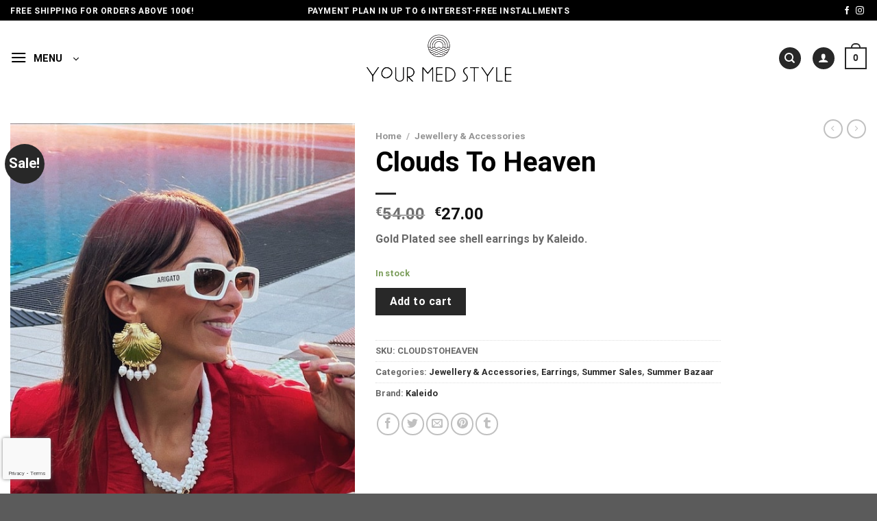

--- FILE ---
content_type: text/html; charset=UTF-8
request_url: https://yourmedstyle.com/product/clouds-to-heaven/
body_size: 37054
content:

<!DOCTYPE html>
<html lang="en-US" class="loading-site no-js">
<head>
	<meta charset="UTF-8" />
	<link rel="profile" href="http://gmpg.org/xfn/11" />
	<link rel="pingback" href="https://yourmedstyle.com/xmlrpc.php" />

					<script>document.documentElement.className = document.documentElement.className + ' yes-js js_active js'</script>
			<script>(function(html){html.className = html.className.replace(/\bno-js\b/,'js')})(document.documentElement);</script>
<meta name='robots' content='index, follow, max-image-preview:large, max-snippet:-1, max-video-preview:-1' />
<link rel="alternate" href="https://yourmedstyle.com/product/clouds-to-heaven/" hreflang="en" />
<link rel="alternate" href="https://yourmedstyle.com/el/product/clouds-to-heaven/" hreflang="el" />
<meta name="viewport" content="width=device-width, initial-scale=1" />
	<!-- This site is optimized with the Yoast SEO plugin v26.6 - https://yoast.com/wordpress/plugins/seo/ -->
	<title>Clouds To Heaven - YourMedStyle</title>
	<link rel="canonical" href="https://yourmedstyle.com/product/clouds-to-heaven/" />
	<meta property="og:locale" content="en_US" />
	<meta property="og:locale:alternate" content="el_GR" />
	<meta property="og:type" content="article" />
	<meta property="og:title" content="Clouds To Heaven - YourMedStyle" />
	<meta property="og:description" content="Gold Plated see shell earrings by Kaleido." />
	<meta property="og:url" content="https://yourmedstyle.com/product/clouds-to-heaven/" />
	<meta property="og:site_name" content="YourMedStyle" />
	<meta property="article:modified_time" content="2025-07-25T13:54:18+00:00" />
	<meta property="og:image" content="https://yourmedstyle.com/wp-content/uploads/2022/07/4BD7E849-17D9-46FE-B30B-32342BB040541653865467115-onlineshopping-stylish-greekdesigners-earrings-gold-silver-kaleido-necklace-anklet-accessories-jewellery-jewelry-fashion-style.jpg" />
	<meta property="og:image:width" content="655" />
	<meta property="og:image:height" content="872" />
	<meta property="og:image:type" content="image/jpeg" />
	<meta name="twitter:card" content="summary_large_image" />
	<meta name="twitter:label1" content="Est. reading time" />
	<meta name="twitter:data1" content="1 minute" />
	<script type="application/ld+json" class="yoast-schema-graph">{"@context":"https://schema.org","@graph":[{"@type":"WebPage","@id":"https://yourmedstyle.com/product/clouds-to-heaven/","url":"https://yourmedstyle.com/product/clouds-to-heaven/","name":"Clouds To Heaven - YourMedStyle","isPartOf":{"@id":"https://yourmedstyle.com/#website"},"primaryImageOfPage":{"@id":"https://yourmedstyle.com/product/clouds-to-heaven/#primaryimage"},"image":{"@id":"https://yourmedstyle.com/product/clouds-to-heaven/#primaryimage"},"thumbnailUrl":"https://yourmedstyle.com/wp-content/uploads/2022/07/4BD7E849-17D9-46FE-B30B-32342BB040541653865467115-onlineshopping-stylish-greekdesigners-earrings-gold-silver-kaleido-necklace-anklet-accessories-jewellery-jewelry-fashion-style.jpg","datePublished":"2022-07-14T17:29:41+00:00","dateModified":"2025-07-25T13:54:18+00:00","breadcrumb":{"@id":"https://yourmedstyle.com/product/clouds-to-heaven/#breadcrumb"},"inLanguage":"en-US","potentialAction":[{"@type":"ReadAction","target":["https://yourmedstyle.com/product/clouds-to-heaven/"]}]},{"@type":"ImageObject","inLanguage":"en-US","@id":"https://yourmedstyle.com/product/clouds-to-heaven/#primaryimage","url":"https://yourmedstyle.com/wp-content/uploads/2022/07/4BD7E849-17D9-46FE-B30B-32342BB040541653865467115-onlineshopping-stylish-greekdesigners-earrings-gold-silver-kaleido-necklace-anklet-accessories-jewellery-jewelry-fashion-style.jpg","contentUrl":"https://yourmedstyle.com/wp-content/uploads/2022/07/4BD7E849-17D9-46FE-B30B-32342BB040541653865467115-onlineshopping-stylish-greekdesigners-earrings-gold-silver-kaleido-necklace-anklet-accessories-jewellery-jewelry-fashion-style.jpg","width":655,"height":872},{"@type":"BreadcrumbList","@id":"https://yourmedstyle.com/product/clouds-to-heaven/#breadcrumb","itemListElement":[{"@type":"ListItem","position":1,"name":"Home","item":"https://yourmedstyle.com/"},{"@type":"ListItem","position":2,"name":"Shop","item":"https://yourmedstyle.com/shop/"},{"@type":"ListItem","position":3,"name":"Clouds To Heaven"}]},{"@type":"WebSite","@id":"https://yourmedstyle.com/#website","url":"https://yourmedstyle.com/","name":"YourMedStyle","description":"Your Mediterranean Fashion","publisher":{"@id":"https://yourmedstyle.com/#organization"},"potentialAction":[{"@type":"SearchAction","target":{"@type":"EntryPoint","urlTemplate":"https://yourmedstyle.com/?s={search_term_string}"},"query-input":{"@type":"PropertyValueSpecification","valueRequired":true,"valueName":"search_term_string"}}],"inLanguage":"en-US"},{"@type":"Organization","@id":"https://yourmedstyle.com/#organization","name":"YourMedStyle","url":"https://yourmedstyle.com/","logo":{"@type":"ImageObject","inLanguage":"en-US","@id":"https://yourmedstyle.com/#/schema/logo/image/","url":"https://yourmedstyle.com/wp-content/uploads/2022/03/logo_400.png","contentUrl":"https://yourmedstyle.com/wp-content/uploads/2022/03/logo_400.png","width":400,"height":141,"caption":"YourMedStyle"},"image":{"@id":"https://yourmedstyle.com/#/schema/logo/image/"}}]}</script>
	<!-- / Yoast SEO plugin. -->


<link rel='dns-prefetch' href='//cdn.jsdelivr.net' />
<link rel='dns-prefetch' href='//www.googletagmanager.com' />
<link rel='prefetch' href='https://yourmedstyle.com/wp-content/themes/flatsome/assets/js/flatsome.js?ver=f55219565baa8ae8edba' />
<link rel='prefetch' href='https://yourmedstyle.com/wp-content/themes/flatsome/assets/js/chunk.slider.js?ver=3.17.3' />
<link rel='prefetch' href='https://yourmedstyle.com/wp-content/themes/flatsome/assets/js/chunk.popups.js?ver=3.17.3' />
<link rel='prefetch' href='https://yourmedstyle.com/wp-content/themes/flatsome/assets/js/chunk.tooltips.js?ver=3.17.3' />
<link rel='prefetch' href='https://yourmedstyle.com/wp-content/themes/flatsome/assets/js/woocommerce.js?ver=1a392523165907adee6a' />
<link rel="alternate" type="application/rss+xml" title="YourMedStyle &raquo; Feed" href="https://yourmedstyle.com/feed/" />
<link rel="alternate" title="oEmbed (JSON)" type="application/json+oembed" href="https://yourmedstyle.com/wp-json/oembed/1.0/embed?url=https%3A%2F%2Fyourmedstyle.com%2Fproduct%2Fclouds-to-heaven%2F" />
<link rel="alternate" title="oEmbed (XML)" type="text/xml+oembed" href="https://yourmedstyle.com/wp-json/oembed/1.0/embed?url=https%3A%2F%2Fyourmedstyle.com%2Fproduct%2Fclouds-to-heaven%2F&#038;format=xml" />
<style id='wp-img-auto-sizes-contain-inline-css' type='text/css'>
img:is([sizes=auto i],[sizes^="auto," i]){contain-intrinsic-size:3000px 1500px}
/*# sourceURL=wp-img-auto-sizes-contain-inline-css */
</style>
<style id='classic-theme-styles-inline-css' type='text/css'>
/*! This file is auto-generated */
.wp-block-button__link{color:#fff;background-color:#32373c;border-radius:9999px;box-shadow:none;text-decoration:none;padding:calc(.667em + 2px) calc(1.333em + 2px);font-size:1.125em}.wp-block-file__button{background:#32373c;color:#fff;text-decoration:none}
/*# sourceURL=/wp-includes/css/classic-themes.min.css */
</style>
<link rel='stylesheet' id='contact-form-7-css' href='https://yourmedstyle.com/wp-content/plugins/contact-form-7/includes/css/styles.css?ver=6.1.4' type='text/css' media='all' />
<link rel='stylesheet' id='country-code-selector-css' href='https://cdn.jsdelivr.net/npm/intl-tel-input@18.1.1/build/css/intlTelInput.css?ver=1.7' type='text/css' media='all' />
<link rel='stylesheet' id='ditty-displays-css' href='https://yourmedstyle.com/wp-content/plugins/ditty-news-ticker/assets/build/dittyDisplays.css?ver=3.1.60' type='text/css' media='all' />
<link rel='stylesheet' id='ditty-fontawesome-css' href='https://yourmedstyle.com/wp-content/plugins/ditty-news-ticker/includes/libs/fontawesome-6.4.0/css/all.css?ver=6.4.0' type='text/css' media='' />
<link rel='stylesheet' id='quiz-maker-css' href='https://yourmedstyle.com/wp-content/plugins/quiz-maker/public/css/quiz-maker-public.css?ver=6.7.0.90' type='text/css' media='all' />
<link rel='stylesheet' id='photoswipe-css' href='https://yourmedstyle.com/wp-content/plugins/woocommerce/assets/css/photoswipe/photoswipe.min.css?ver=10.4.3' type='text/css' media='all' />
<link rel='stylesheet' id='photoswipe-default-skin-css' href='https://yourmedstyle.com/wp-content/plugins/woocommerce/assets/css/photoswipe/default-skin/default-skin.min.css?ver=10.4.3' type='text/css' media='all' />
<style id='woocommerce-inline-inline-css' type='text/css'>
.woocommerce form .form-row .required { visibility: visible; }
/*# sourceURL=woocommerce-inline-inline-css */
</style>
<link rel='stylesheet' id='brands-styles-css' href='https://yourmedstyle.com/wp-content/plugins/woocommerce/assets/css/brands.css?ver=10.4.3' type='text/css' media='all' />
<link rel='stylesheet' id='custom-style-css' href='https://yourmedstyle.com/wp-content/themes/yourmedstyle/style.css?ver=1766403913' type='text/css' media='all' />
<link rel='stylesheet' id='flatsome-woocommerce-wishlist-css' href='https://yourmedstyle.com/wp-content/themes/flatsome/inc/integrations/wc-yith-wishlist/wishlist.css?ver=3.10.2' type='text/css' media='all' />
<link rel='stylesheet' id='flatsome-swatches-frontend-css' href='https://yourmedstyle.com/wp-content/themes/flatsome/assets/css/extensions/flatsome-swatches-frontend.css?ver=3.17.3' type='text/css' media='all' />
<link rel='stylesheet' id='woo_discount_pro_style-css' href='https://yourmedstyle.com/wp-content/plugins/woo-discount-rules-pro/Assets/Css/awdr_style.css?ver=2.6.13' type='text/css' media='all' />
<link rel='stylesheet' id='flatsome-main-css' href='https://yourmedstyle.com/wp-content/themes/flatsome/assets/css/flatsome.css?ver=3.17.3' type='text/css' media='all' />
<style id='flatsome-main-inline-css' type='text/css'>
@font-face {
				font-family: "fl-icons";
				font-display: block;
				src: url(https://yourmedstyle.com/wp-content/themes/flatsome/assets/css/icons/fl-icons.eot?v=3.17.3);
				src:
					url(https://yourmedstyle.com/wp-content/themes/flatsome/assets/css/icons/fl-icons.eot#iefix?v=3.17.3) format("embedded-opentype"),
					url(https://yourmedstyle.com/wp-content/themes/flatsome/assets/css/icons/fl-icons.woff2?v=3.17.3) format("woff2"),
					url(https://yourmedstyle.com/wp-content/themes/flatsome/assets/css/icons/fl-icons.ttf?v=3.17.3) format("truetype"),
					url(https://yourmedstyle.com/wp-content/themes/flatsome/assets/css/icons/fl-icons.woff?v=3.17.3) format("woff"),
					url(https://yourmedstyle.com/wp-content/themes/flatsome/assets/css/icons/fl-icons.svg?v=3.17.3#fl-icons) format("svg");
			}
/*# sourceURL=flatsome-main-inline-css */
</style>
<link rel='stylesheet' id='flatsome-shop-css' href='https://yourmedstyle.com/wp-content/themes/flatsome/assets/css/flatsome-shop.css?ver=3.17.3' type='text/css' media='all' />
<link rel='stylesheet' id='flatsome-style-css' href='https://yourmedstyle.com/wp-content/themes/yourmedstyle/style.css?ver=3.0' type='text/css' media='all' />
<script type="text/javascript" src="https://yourmedstyle.com/wp-includes/js/jquery/jquery.min.js?ver=3.7.1" id="jquery-core-js"></script>
<script type="text/javascript" src="https://cdn.jsdelivr.net/npm/intl-tel-input@18.1.1/build/js/intlTelInput.min.js?ver=1.7" id="country-code-selector-js"></script>
<script type="text/javascript" src="https://yourmedstyle.com/wp-content/plugins/woocommerce/assets/js/jquery-blockui/jquery.blockUI.min.js?ver=2.7.0-wc.10.4.3" id="wc-jquery-blockui-js" data-wp-strategy="defer"></script>
<script type="text/javascript" id="wc-add-to-cart-js-extra">
/* <![CDATA[ */
var wc_add_to_cart_params = {"ajax_url":"/wp-admin/admin-ajax.php","wc_ajax_url":"/?wc-ajax=%%endpoint%%","i18n_view_cart":"View cart","cart_url":"https://yourmedstyle.com/cart/","is_cart":"","cart_redirect_after_add":"no"};
//# sourceURL=wc-add-to-cart-js-extra
/* ]]> */
</script>
<script type="text/javascript" src="https://yourmedstyle.com/wp-content/plugins/woocommerce/assets/js/frontend/add-to-cart.min.js?ver=10.4.3" id="wc-add-to-cart-js" defer="defer" data-wp-strategy="defer"></script>
<script type="text/javascript" src="https://yourmedstyle.com/wp-content/plugins/woocommerce/assets/js/photoswipe/photoswipe.min.js?ver=4.1.1-wc.10.4.3" id="wc-photoswipe-js" defer="defer" data-wp-strategy="defer"></script>
<script type="text/javascript" src="https://yourmedstyle.com/wp-content/plugins/woocommerce/assets/js/photoswipe/photoswipe-ui-default.min.js?ver=4.1.1-wc.10.4.3" id="wc-photoswipe-ui-default-js" defer="defer" data-wp-strategy="defer"></script>
<script type="text/javascript" id="wc-single-product-js-extra">
/* <![CDATA[ */
var wc_single_product_params = {"i18n_required_rating_text":"Please select a rating","i18n_rating_options":["1 of 5 stars","2 of 5 stars","3 of 5 stars","4 of 5 stars","5 of 5 stars"],"i18n_product_gallery_trigger_text":"View full-screen image gallery","review_rating_required":"yes","flexslider":{"rtl":false,"animation":"slide","smoothHeight":true,"directionNav":false,"controlNav":"thumbnails","slideshow":false,"animationSpeed":500,"animationLoop":false,"allowOneSlide":false},"zoom_enabled":"","zoom_options":[],"photoswipe_enabled":"1","photoswipe_options":{"shareEl":false,"closeOnScroll":false,"history":false,"hideAnimationDuration":0,"showAnimationDuration":0},"flexslider_enabled":""};
//# sourceURL=wc-single-product-js-extra
/* ]]> */
</script>
<script type="text/javascript" src="https://yourmedstyle.com/wp-content/plugins/woocommerce/assets/js/frontend/single-product.min.js?ver=10.4.3" id="wc-single-product-js" defer="defer" data-wp-strategy="defer"></script>
<script type="text/javascript" src="https://yourmedstyle.com/wp-content/plugins/woocommerce/assets/js/js-cookie/js.cookie.min.js?ver=2.1.4-wc.10.4.3" id="wc-js-cookie-js" data-wp-strategy="defer"></script>
<link rel="https://api.w.org/" href="https://yourmedstyle.com/wp-json/" /><link rel="alternate" title="JSON" type="application/json" href="https://yourmedstyle.com/wp-json/wp/v2/product/10016" /><link rel="EditURI" type="application/rsd+xml" title="RSD" href="https://yourmedstyle.com/xmlrpc.php?rsd" />

<link rel='shortlink' href='https://yourmedstyle.com/?p=10016' />
<meta name="generator" content="Site Kit by Google 1.168.0" /><style>.bg{opacity: 0; transition: opacity 1s; -webkit-transition: opacity 1s;} .bg-loaded{opacity: 1;}</style>	<noscript><style>.woocommerce-product-gallery{ opacity: 1 !important; }</style></noscript>
	<link rel="icon" href="https://yourmedstyle.com/wp-content/uploads/2022/11/cropped-yourmedstyle_favicon-1-32x32.png" sizes="32x32" />
<link rel="icon" href="https://yourmedstyle.com/wp-content/uploads/2022/11/cropped-yourmedstyle_favicon-1-192x192.png" sizes="192x192" />
<link rel="apple-touch-icon" href="https://yourmedstyle.com/wp-content/uploads/2022/11/cropped-yourmedstyle_favicon-1-180x180.png" />
<meta name="msapplication-TileImage" content="https://yourmedstyle.com/wp-content/uploads/2022/11/cropped-yourmedstyle_favicon-1-270x270.png" />
<style id="custom-css" type="text/css">:root {--primary-color: #282828;}.container-width, .full-width .ubermenu-nav, .container, .row{max-width: 1650px}.row.row-collapse{max-width: 1620px}.row.row-small{max-width: 1642.5px}.row.row-large{max-width: 1680px}.header-main{height: 110px}#logo img{max-height: 110px}#logo{width:225px;}.stuck #logo img{padding:5px 0;}.header-bottom{min-height: 10px}.header-top{min-height: 30px}.transparent .header-main{height: 110px}.transparent #logo img{max-height: 110px}.has-transparent + .page-title:first-of-type,.has-transparent + #main > .page-title,.has-transparent + #main > div > .page-title,.has-transparent + #main .page-header-wrapper:first-of-type .page-title{padding-top: 140px;}.header.show-on-scroll,.stuck .header-main{height:90px!important}.stuck #logo img{max-height: 90px!important}.header-bg-color {background-color: rgba(255,255,255,0.9)}.header-bottom {background-color: #f1f1f1}.top-bar-nav > li > a{line-height: 16px }.header-main .nav > li > a{line-height: 16px }.stuck .header-main .nav > li > a{line-height: 50px }@media (max-width: 549px) {.header-main{height: 70px}#logo img{max-height: 70px}}.header-top{background-color:#000000!important;}/* Color */.accordion-title.active, .has-icon-bg .icon .icon-inner,.logo a, .primary.is-underline, .primary.is-link, .badge-outline .badge-inner, .nav-outline > li.active> a,.nav-outline >li.active > a, .cart-icon strong,[data-color='primary'], .is-outline.primary{color: #282828;}/* Color !important */[data-text-color="primary"]{color: #282828!important;}/* Background Color */[data-text-bg="primary"]{background-color: #282828;}/* Background */.scroll-to-bullets a,.featured-title, .label-new.menu-item > a:after, .nav-pagination > li > .current,.nav-pagination > li > span:hover,.nav-pagination > li > a:hover,.has-hover:hover .badge-outline .badge-inner,button[type="submit"], .button.wc-forward:not(.checkout):not(.checkout-button), .button.submit-button, .button.primary:not(.is-outline),.featured-table .title,.is-outline:hover, .has-icon:hover .icon-label,.nav-dropdown-bold .nav-column li > a:hover, .nav-dropdown.nav-dropdown-bold > li > a:hover, .nav-dropdown-bold.dark .nav-column li > a:hover, .nav-dropdown.nav-dropdown-bold.dark > li > a:hover, .header-vertical-menu__opener ,.is-outline:hover, .tagcloud a:hover,.grid-tools a, input[type='submit']:not(.is-form), .box-badge:hover .box-text, input.button.alt,.nav-box > li > a:hover,.nav-box > li.active > a,.nav-pills > li.active > a ,.current-dropdown .cart-icon strong, .cart-icon:hover strong, .nav-line-bottom > li > a:before, .nav-line-grow > li > a:before, .nav-line > li > a:before,.banner, .header-top, .slider-nav-circle .flickity-prev-next-button:hover svg, .slider-nav-circle .flickity-prev-next-button:hover .arrow, .primary.is-outline:hover, .button.primary:not(.is-outline), input[type='submit'].primary, input[type='submit'].primary, input[type='reset'].button, input[type='button'].primary, .badge-inner{background-color: #282828;}/* Border */.nav-vertical.nav-tabs > li.active > a,.scroll-to-bullets a.active,.nav-pagination > li > .current,.nav-pagination > li > span:hover,.nav-pagination > li > a:hover,.has-hover:hover .badge-outline .badge-inner,.accordion-title.active,.featured-table,.is-outline:hover, .tagcloud a:hover,blockquote, .has-border, .cart-icon strong:after,.cart-icon strong,.blockUI:before, .processing:before,.loading-spin, .slider-nav-circle .flickity-prev-next-button:hover svg, .slider-nav-circle .flickity-prev-next-button:hover .arrow, .primary.is-outline:hover{border-color: #282828}.nav-tabs > li.active > a{border-top-color: #282828}.widget_shopping_cart_content .blockUI.blockOverlay:before { border-left-color: #282828 }.woocommerce-checkout-review-order .blockUI.blockOverlay:before { border-left-color: #282828 }/* Fill */.slider .flickity-prev-next-button:hover svg,.slider .flickity-prev-next-button:hover .arrow{fill: #282828;}/* Focus */.primary:focus-visible, .submit-button:focus-visible, button[type="submit"]:focus-visible { outline-color: #282828!important; }/* Background Color */[data-icon-label]:after, .secondary.is-underline:hover,.secondary.is-outline:hover,.icon-label,.button.secondary:not(.is-outline),.button.alt:not(.is-outline), .badge-inner.on-sale, .button.checkout, .single_add_to_cart_button, .current .breadcrumb-step{ background-color:#282828; }[data-text-bg="secondary"]{background-color: #282828;}/* Color */.secondary.is-underline,.secondary.is-link, .secondary.is-outline,.stars a.active, .star-rating:before, .woocommerce-page .star-rating:before,.star-rating span:before, .color-secondary{color: #282828}/* Color !important */[data-text-color="secondary"]{color: #282828!important;}/* Border */.secondary.is-outline:hover{border-color:#282828}/* Focus */.secondary:focus-visible, .alt:focus-visible { outline-color: #282828!important; }.success.is-underline:hover,.success.is-outline:hover,.success{background-color: #4bb96a}.success-color, .success.is-link, .success.is-outline{color: #4bb96a;}.success-border{border-color: #4bb96a!important;}/* Color !important */[data-text-color="success"]{color: #4bb96a!important;}/* Background Color */[data-text-bg="success"]{background-color: #4bb96a;}.alert.is-underline:hover,.alert.is-outline:hover,.alert{background-color: #e24a4a}.alert.is-link, .alert.is-outline, .color-alert{color: #e24a4a;}/* Color !important */[data-text-color="alert"]{color: #e24a4a!important;}/* Background Color */[data-text-bg="alert"]{background-color: #e24a4a;}body{color: #686868}h1,h2,h3,h4,h5,h6,.heading-font{color: #282828;}body{font-family: Roboto, sans-serif;}body {font-weight: 400;font-style: normal;}.nav > li > a {font-family: Roboto, sans-serif;}.mobile-sidebar-levels-2 .nav > li > ul > li > a {font-family: Roboto, sans-serif;}.nav > li > a,.mobile-sidebar-levels-2 .nav > li > ul > li > a {font-weight: 700;font-style: normal;}h1,h2,h3,h4,h5,h6,.heading-font, .off-canvas-center .nav-sidebar.nav-vertical > li > a{font-family: Roboto, sans-serif;}h1,h2,h3,h4,h5,h6,.heading-font,.banner h1,.banner h2 {font-weight: 700;font-style: normal;}.alt-font{font-family: -apple-system, BlinkMacSystemFont, "Segoe UI", Roboto, Oxygen-Sans, Ubuntu, Cantarell, "Helvetica Neue", sans-serif;}.alt-font {font-weight: 400!important;font-style: normal!important;}.breadcrumbs{text-transform: none;}button,.button{text-transform: none;}.nav > li > a, .links > li > a{text-transform: none;}.section-title span{text-transform: none;}h3.widget-title,span.widget-title{text-transform: none;}a{color: #282828;}a:hover{color: #282828;}.tagcloud a:hover{border-color: #282828;background-color: #282828;}.is-divider{background-color: #282828;}.has-equal-box-heights .box-image {padding-top: 126%;}.shop-page-title.featured-title .title-bg{ background-image: url(https://yourmedstyle.com/wp-content/uploads/2022/07/4BD7E849-17D9-46FE-B30B-32342BB040541653865467115-onlineshopping-stylish-greekdesigners-earrings-gold-silver-kaleido-necklace-anklet-accessories-jewellery-jewelry-fashion-style.jpg)!important;}@media screen and (min-width: 550px){.products .box-vertical .box-image{min-width: 800px!important;width: 800px!important;}}.header-vertical-menu__opener {width: 125px}.header-vertical-menu__opener{color: #020202}.header-vertical-menu__opener{background-color: rgba(2,2,2,0)}.header-vertical-menu__fly-out .nav-vertical-fly-out > li.menu-item > a {color: #020202;}.header-vertical-menu__fly-out .nav-vertical-fly-out > li.menu-item > a:hover,.header-vertical-menu__fly-out .nav-vertical-fly-out > li.menu-item.current-dropdown > a {background-color: #eaeaea;}/* Custom CSS */.header-top {padding: 3px 0px 0px 0px;}.tagged_as:nth-child(3){display:none!important;}/*global*/p{margin-bottom:30px;}.mrgb_p p{margin-bottom:15px;}h1,h2,h3,h4,h5,h6,.b_text p,.m_text p,.s_text p{font-weight:400;color:#000;}h1,.xb_text p{font-size:2.5rem !important;line-height:3rem !important;}h2,h3,.b_text p{font-size:2rem !important;line-height:2.7rem !important;}.mrg_b15 p{margin-bottom:15px;}.s_text p{font-size:1.5rem;}.xs_text p{font-size:1.3rem;}.m_text p{font-size:1.7rem;}.m_text a{box-shadow:0 0 0 #000 !important;position:relative;}.m_text a::before{content:"";position:absolute;top:100%;left:0;width:0%;height:2px;background-color:#000;transition:width .2s ease-in;}.m_text a:hover:before{width:100%;}.m_text.light a::before{content:"";position:absolute;top:100%;left:0;width:0%;height:2px;background-color:#fff;transition:width .2s ease-in;}.m_text.light a:hover:before{width:100%;}blockquote{font-style:normal;border-left:4px solid;}.arrow_down svg{animation:1s animArrow infinite alternate-reverse;}@keyframes animArrow{from{transform:translatey(0%);}to{transform:translatey(50%);}}/*CF7*/.wpcf7-textarea{resize:vertical;max-height:50vh;}/*Vertical menu*/.mega_v_menu .nav-dropdown > li.image-column,.mega_v_menu .nav-dropdown > li.nav-dropdown-col{display: inline-block;width: 30%;}.mega_v_menu .nav-dropdown{min-width: 900px !important;}@media (min-width:850px) and (max-width:1180px){.mega_v_menu .nav-dropdown{min-width: 550px !important;}}/*End Vertical menu*//*Absolute footer hide*/.absolute-footer{display:none !important;}.header-account-title{text-transform:uppercase;}.logo_footer img{max-width:225px;}.footer_links p{margin-bottom:20px;}.socials_footer .icon:hover{border:none;}.socials_footer .icon::after{height:0px;}.footer_links a{position:relative;}.footer_links a::after{content: '';height: 2px;width: 0;background-color: currentColor;position: absolute;top: 100%;left: 0;transition: width .25s;}.footer_links a:hover:after{width:100%;}/*Laptops*/@media screen and (min-device-width: 1200px) and (max-device-width: 1600px) and (-webkit-min-device-pixel-ratio: 1) { .hero_home{padding-top:703px !important;}}.home .product img{height:550px;max-height:550px;object-fit:cover;object-position:top;}.archive .product img{object-fit:contain;}.pswp__caption{display:none !important;}.woocommerce-product-gallery__image img{height:800px;object-fit:cover;object-position:top;}.single-product .product-thumbnails img{height:245px;object-fit:cover;object-position:top;}.archive .term-description{padding-top:0.5rem;padding-bottom:2rem;}.archive .term-description p{text-align:center;color:#000;font-size:1.1rem;margin-bottom:0;padding-bottom:1.1rem;}.prm-brands-list__image{object-fit:contain;}/*header nav arrow down*/.header-vertical-menu__opener{padding: 12px 25px 12px 0;cursor:pointer;}.header-vertical-menu__title, .header-vertical-menu__icon, .header-vertical-menu__opener .icon-angle-down{color:#000;pointer-events:none;}.home .header-vertical-menu__opener,.page-id-177 .header-vertical-menu__opener, .page-id-233 .header-vertical-menu__opener{filter: invert(1);}.home .header-wrapper.stuck .header-vertical-menu__opener,.page-id-177 .header-wrapper.stuck .header-vertical-menu__opener, .page-id-233 .header-wrapper.stuck .header-vertical-menu__opener{filter: invert(0);}.filter-button{margin-top:2.5rem;margin-bottom:.5rem;}.header-vertical-menu__fly-out {background-color: #fff;opacity: 0;position: absolute;visibility: hidden;width: 250px;z-index: 9;}.header-vertical-menu__fly-out .nav-vertical-fly-out > li.menu-item > a{color:#000;}.mc4wp-form-fields{display:flex;margin:0 auto;justify-content:center;align-items:flex-start;max-width:400px;}.newsletter_footer .mc4wp-form-fields{margin:0;}.mc4wp-form-fields input:nth-child(1){border:1px solid #000;border-right:none;min-height:44px;}.mc4wp-form-fields input[type="submit"]{background-color:#000;border:1px solid #000;box-shadow:none !important;margin-right:0;line-height:2.7;}.mc4wp-form-fields input[type="submit"]:hover{background-color:#444;}/*captcha badge*/.grecaptcha-badge {width: 70px !important;overflow: hidden !important;transition: all 0.3s ease !important;left: 4px !important;bottom: 1.3em !important;z-index:10;}.grecaptcha-badge:hover {width: 256px !important;}/* Αφαίρεση τίτλου εικόνας */.nfancybox-caption__body {display: none; }/* Custom CSS Tablet */@media (max-width: 849px){h1,.xb_text p{font-size:1.8rem !important;line-height:2.3rem !important;}.m_text p{font-size:1.4rem;}.woocommerce-product-gallery__image img{height:650px;object-fit:cover;object-position:top;}.filter-button{margin-top:1rem;margin-bottom:.5rem;}.grecaptcha-badge{visibility:hidden !important;}}/* Custom CSS Mobile */@media (max-width: 549px){#logo{max-width:200px;}h2,h3,.b_text p{font-size:1.8rem !important;line-height:2.5rem !important;}.m_text p{font-size:1.3rem;}.single-product .product-thumbnails img{height:100px;object-fit:cover;object-position:top;}.woocommerce-product-gallery__image img{height:410px;object-fit:cover;object-position:top;}.mfp-container{padding:20px;}}.label-new.menu-item > a:after{content:"New";}.label-hot.menu-item > a:after{content:"Hot";}.label-sale.menu-item > a:after{content:"Sale";}.label-popular.menu-item > a:after{content:"Popular";}</style><style id="flatsome-swatches-css" type="text/css"></style><style id="flatsome-variation-images-css">.ux-additional-variation-images-thumbs-placeholder {max-height: 0;opacity: 0;visibility: hidden;transition: visibility .1s, opacity .1s, max-height .2s ease-out;}.ux-additional-variation-images-thumbs-placeholder--visible {max-height: 1000px;opacity: 1;visibility: visible;transition: visibility .2s, opacity .2s, max-height .1s ease-in;}</style><style id="kirki-inline-styles">/* cyrillic-ext */
@font-face {
  font-family: 'Roboto';
  font-style: normal;
  font-weight: 400;
  font-stretch: normal;
  font-display: swap;
  src: url(https://yourmedstyle.com/wp-content/fonts/roboto/font) format('woff');
  unicode-range: U+0460-052F, U+1C80-1C8A, U+20B4, U+2DE0-2DFF, U+A640-A69F, U+FE2E-FE2F;
}
/* cyrillic */
@font-face {
  font-family: 'Roboto';
  font-style: normal;
  font-weight: 400;
  font-stretch: normal;
  font-display: swap;
  src: url(https://yourmedstyle.com/wp-content/fonts/roboto/font) format('woff');
  unicode-range: U+0301, U+0400-045F, U+0490-0491, U+04B0-04B1, U+2116;
}
/* greek-ext */
@font-face {
  font-family: 'Roboto';
  font-style: normal;
  font-weight: 400;
  font-stretch: normal;
  font-display: swap;
  src: url(https://yourmedstyle.com/wp-content/fonts/roboto/font) format('woff');
  unicode-range: U+1F00-1FFF;
}
/* greek */
@font-face {
  font-family: 'Roboto';
  font-style: normal;
  font-weight: 400;
  font-stretch: normal;
  font-display: swap;
  src: url(https://yourmedstyle.com/wp-content/fonts/roboto/font) format('woff');
  unicode-range: U+0370-0377, U+037A-037F, U+0384-038A, U+038C, U+038E-03A1, U+03A3-03FF;
}
/* math */
@font-face {
  font-family: 'Roboto';
  font-style: normal;
  font-weight: 400;
  font-stretch: normal;
  font-display: swap;
  src: url(https://yourmedstyle.com/wp-content/fonts/roboto/font) format('woff');
  unicode-range: U+0302-0303, U+0305, U+0307-0308, U+0310, U+0312, U+0315, U+031A, U+0326-0327, U+032C, U+032F-0330, U+0332-0333, U+0338, U+033A, U+0346, U+034D, U+0391-03A1, U+03A3-03A9, U+03B1-03C9, U+03D1, U+03D5-03D6, U+03F0-03F1, U+03F4-03F5, U+2016-2017, U+2034-2038, U+203C, U+2040, U+2043, U+2047, U+2050, U+2057, U+205F, U+2070-2071, U+2074-208E, U+2090-209C, U+20D0-20DC, U+20E1, U+20E5-20EF, U+2100-2112, U+2114-2115, U+2117-2121, U+2123-214F, U+2190, U+2192, U+2194-21AE, U+21B0-21E5, U+21F1-21F2, U+21F4-2211, U+2213-2214, U+2216-22FF, U+2308-230B, U+2310, U+2319, U+231C-2321, U+2336-237A, U+237C, U+2395, U+239B-23B7, U+23D0, U+23DC-23E1, U+2474-2475, U+25AF, U+25B3, U+25B7, U+25BD, U+25C1, U+25CA, U+25CC, U+25FB, U+266D-266F, U+27C0-27FF, U+2900-2AFF, U+2B0E-2B11, U+2B30-2B4C, U+2BFE, U+3030, U+FF5B, U+FF5D, U+1D400-1D7FF, U+1EE00-1EEFF;
}
/* symbols */
@font-face {
  font-family: 'Roboto';
  font-style: normal;
  font-weight: 400;
  font-stretch: normal;
  font-display: swap;
  src: url(https://yourmedstyle.com/wp-content/fonts/roboto/font) format('woff');
  unicode-range: U+0001-000C, U+000E-001F, U+007F-009F, U+20DD-20E0, U+20E2-20E4, U+2150-218F, U+2190, U+2192, U+2194-2199, U+21AF, U+21E6-21F0, U+21F3, U+2218-2219, U+2299, U+22C4-22C6, U+2300-243F, U+2440-244A, U+2460-24FF, U+25A0-27BF, U+2800-28FF, U+2921-2922, U+2981, U+29BF, U+29EB, U+2B00-2BFF, U+4DC0-4DFF, U+FFF9-FFFB, U+10140-1018E, U+10190-1019C, U+101A0, U+101D0-101FD, U+102E0-102FB, U+10E60-10E7E, U+1D2C0-1D2D3, U+1D2E0-1D37F, U+1F000-1F0FF, U+1F100-1F1AD, U+1F1E6-1F1FF, U+1F30D-1F30F, U+1F315, U+1F31C, U+1F31E, U+1F320-1F32C, U+1F336, U+1F378, U+1F37D, U+1F382, U+1F393-1F39F, U+1F3A7-1F3A8, U+1F3AC-1F3AF, U+1F3C2, U+1F3C4-1F3C6, U+1F3CA-1F3CE, U+1F3D4-1F3E0, U+1F3ED, U+1F3F1-1F3F3, U+1F3F5-1F3F7, U+1F408, U+1F415, U+1F41F, U+1F426, U+1F43F, U+1F441-1F442, U+1F444, U+1F446-1F449, U+1F44C-1F44E, U+1F453, U+1F46A, U+1F47D, U+1F4A3, U+1F4B0, U+1F4B3, U+1F4B9, U+1F4BB, U+1F4BF, U+1F4C8-1F4CB, U+1F4D6, U+1F4DA, U+1F4DF, U+1F4E3-1F4E6, U+1F4EA-1F4ED, U+1F4F7, U+1F4F9-1F4FB, U+1F4FD-1F4FE, U+1F503, U+1F507-1F50B, U+1F50D, U+1F512-1F513, U+1F53E-1F54A, U+1F54F-1F5FA, U+1F610, U+1F650-1F67F, U+1F687, U+1F68D, U+1F691, U+1F694, U+1F698, U+1F6AD, U+1F6B2, U+1F6B9-1F6BA, U+1F6BC, U+1F6C6-1F6CF, U+1F6D3-1F6D7, U+1F6E0-1F6EA, U+1F6F0-1F6F3, U+1F6F7-1F6FC, U+1F700-1F7FF, U+1F800-1F80B, U+1F810-1F847, U+1F850-1F859, U+1F860-1F887, U+1F890-1F8AD, U+1F8B0-1F8BB, U+1F8C0-1F8C1, U+1F900-1F90B, U+1F93B, U+1F946, U+1F984, U+1F996, U+1F9E9, U+1FA00-1FA6F, U+1FA70-1FA7C, U+1FA80-1FA89, U+1FA8F-1FAC6, U+1FACE-1FADC, U+1FADF-1FAE9, U+1FAF0-1FAF8, U+1FB00-1FBFF;
}
/* vietnamese */
@font-face {
  font-family: 'Roboto';
  font-style: normal;
  font-weight: 400;
  font-stretch: normal;
  font-display: swap;
  src: url(https://yourmedstyle.com/wp-content/fonts/roboto/font) format('woff');
  unicode-range: U+0102-0103, U+0110-0111, U+0128-0129, U+0168-0169, U+01A0-01A1, U+01AF-01B0, U+0300-0301, U+0303-0304, U+0308-0309, U+0323, U+0329, U+1EA0-1EF9, U+20AB;
}
/* latin-ext */
@font-face {
  font-family: 'Roboto';
  font-style: normal;
  font-weight: 400;
  font-stretch: normal;
  font-display: swap;
  src: url(https://yourmedstyle.com/wp-content/fonts/roboto/font) format('woff');
  unicode-range: U+0100-02BA, U+02BD-02C5, U+02C7-02CC, U+02CE-02D7, U+02DD-02FF, U+0304, U+0308, U+0329, U+1D00-1DBF, U+1E00-1E9F, U+1EF2-1EFF, U+2020, U+20A0-20AB, U+20AD-20C0, U+2113, U+2C60-2C7F, U+A720-A7FF;
}
/* latin */
@font-face {
  font-family: 'Roboto';
  font-style: normal;
  font-weight: 400;
  font-stretch: normal;
  font-display: swap;
  src: url(https://yourmedstyle.com/wp-content/fonts/roboto/font) format('woff');
  unicode-range: U+0000-00FF, U+0131, U+0152-0153, U+02BB-02BC, U+02C6, U+02DA, U+02DC, U+0304, U+0308, U+0329, U+2000-206F, U+20AC, U+2122, U+2191, U+2193, U+2212, U+2215, U+FEFF, U+FFFD;
}
/* cyrillic-ext */
@font-face {
  font-family: 'Roboto';
  font-style: normal;
  font-weight: 700;
  font-stretch: normal;
  font-display: swap;
  src: url(https://yourmedstyle.com/wp-content/fonts/roboto/font) format('woff');
  unicode-range: U+0460-052F, U+1C80-1C8A, U+20B4, U+2DE0-2DFF, U+A640-A69F, U+FE2E-FE2F;
}
/* cyrillic */
@font-face {
  font-family: 'Roboto';
  font-style: normal;
  font-weight: 700;
  font-stretch: normal;
  font-display: swap;
  src: url(https://yourmedstyle.com/wp-content/fonts/roboto/font) format('woff');
  unicode-range: U+0301, U+0400-045F, U+0490-0491, U+04B0-04B1, U+2116;
}
/* greek-ext */
@font-face {
  font-family: 'Roboto';
  font-style: normal;
  font-weight: 700;
  font-stretch: normal;
  font-display: swap;
  src: url(https://yourmedstyle.com/wp-content/fonts/roboto/font) format('woff');
  unicode-range: U+1F00-1FFF;
}
/* greek */
@font-face {
  font-family: 'Roboto';
  font-style: normal;
  font-weight: 700;
  font-stretch: normal;
  font-display: swap;
  src: url(https://yourmedstyle.com/wp-content/fonts/roboto/font) format('woff');
  unicode-range: U+0370-0377, U+037A-037F, U+0384-038A, U+038C, U+038E-03A1, U+03A3-03FF;
}
/* math */
@font-face {
  font-family: 'Roboto';
  font-style: normal;
  font-weight: 700;
  font-stretch: normal;
  font-display: swap;
  src: url(https://yourmedstyle.com/wp-content/fonts/roboto/font) format('woff');
  unicode-range: U+0302-0303, U+0305, U+0307-0308, U+0310, U+0312, U+0315, U+031A, U+0326-0327, U+032C, U+032F-0330, U+0332-0333, U+0338, U+033A, U+0346, U+034D, U+0391-03A1, U+03A3-03A9, U+03B1-03C9, U+03D1, U+03D5-03D6, U+03F0-03F1, U+03F4-03F5, U+2016-2017, U+2034-2038, U+203C, U+2040, U+2043, U+2047, U+2050, U+2057, U+205F, U+2070-2071, U+2074-208E, U+2090-209C, U+20D0-20DC, U+20E1, U+20E5-20EF, U+2100-2112, U+2114-2115, U+2117-2121, U+2123-214F, U+2190, U+2192, U+2194-21AE, U+21B0-21E5, U+21F1-21F2, U+21F4-2211, U+2213-2214, U+2216-22FF, U+2308-230B, U+2310, U+2319, U+231C-2321, U+2336-237A, U+237C, U+2395, U+239B-23B7, U+23D0, U+23DC-23E1, U+2474-2475, U+25AF, U+25B3, U+25B7, U+25BD, U+25C1, U+25CA, U+25CC, U+25FB, U+266D-266F, U+27C0-27FF, U+2900-2AFF, U+2B0E-2B11, U+2B30-2B4C, U+2BFE, U+3030, U+FF5B, U+FF5D, U+1D400-1D7FF, U+1EE00-1EEFF;
}
/* symbols */
@font-face {
  font-family: 'Roboto';
  font-style: normal;
  font-weight: 700;
  font-stretch: normal;
  font-display: swap;
  src: url(https://yourmedstyle.com/wp-content/fonts/roboto/font) format('woff');
  unicode-range: U+0001-000C, U+000E-001F, U+007F-009F, U+20DD-20E0, U+20E2-20E4, U+2150-218F, U+2190, U+2192, U+2194-2199, U+21AF, U+21E6-21F0, U+21F3, U+2218-2219, U+2299, U+22C4-22C6, U+2300-243F, U+2440-244A, U+2460-24FF, U+25A0-27BF, U+2800-28FF, U+2921-2922, U+2981, U+29BF, U+29EB, U+2B00-2BFF, U+4DC0-4DFF, U+FFF9-FFFB, U+10140-1018E, U+10190-1019C, U+101A0, U+101D0-101FD, U+102E0-102FB, U+10E60-10E7E, U+1D2C0-1D2D3, U+1D2E0-1D37F, U+1F000-1F0FF, U+1F100-1F1AD, U+1F1E6-1F1FF, U+1F30D-1F30F, U+1F315, U+1F31C, U+1F31E, U+1F320-1F32C, U+1F336, U+1F378, U+1F37D, U+1F382, U+1F393-1F39F, U+1F3A7-1F3A8, U+1F3AC-1F3AF, U+1F3C2, U+1F3C4-1F3C6, U+1F3CA-1F3CE, U+1F3D4-1F3E0, U+1F3ED, U+1F3F1-1F3F3, U+1F3F5-1F3F7, U+1F408, U+1F415, U+1F41F, U+1F426, U+1F43F, U+1F441-1F442, U+1F444, U+1F446-1F449, U+1F44C-1F44E, U+1F453, U+1F46A, U+1F47D, U+1F4A3, U+1F4B0, U+1F4B3, U+1F4B9, U+1F4BB, U+1F4BF, U+1F4C8-1F4CB, U+1F4D6, U+1F4DA, U+1F4DF, U+1F4E3-1F4E6, U+1F4EA-1F4ED, U+1F4F7, U+1F4F9-1F4FB, U+1F4FD-1F4FE, U+1F503, U+1F507-1F50B, U+1F50D, U+1F512-1F513, U+1F53E-1F54A, U+1F54F-1F5FA, U+1F610, U+1F650-1F67F, U+1F687, U+1F68D, U+1F691, U+1F694, U+1F698, U+1F6AD, U+1F6B2, U+1F6B9-1F6BA, U+1F6BC, U+1F6C6-1F6CF, U+1F6D3-1F6D7, U+1F6E0-1F6EA, U+1F6F0-1F6F3, U+1F6F7-1F6FC, U+1F700-1F7FF, U+1F800-1F80B, U+1F810-1F847, U+1F850-1F859, U+1F860-1F887, U+1F890-1F8AD, U+1F8B0-1F8BB, U+1F8C0-1F8C1, U+1F900-1F90B, U+1F93B, U+1F946, U+1F984, U+1F996, U+1F9E9, U+1FA00-1FA6F, U+1FA70-1FA7C, U+1FA80-1FA89, U+1FA8F-1FAC6, U+1FACE-1FADC, U+1FADF-1FAE9, U+1FAF0-1FAF8, U+1FB00-1FBFF;
}
/* vietnamese */
@font-face {
  font-family: 'Roboto';
  font-style: normal;
  font-weight: 700;
  font-stretch: normal;
  font-display: swap;
  src: url(https://yourmedstyle.com/wp-content/fonts/roboto/font) format('woff');
  unicode-range: U+0102-0103, U+0110-0111, U+0128-0129, U+0168-0169, U+01A0-01A1, U+01AF-01B0, U+0300-0301, U+0303-0304, U+0308-0309, U+0323, U+0329, U+1EA0-1EF9, U+20AB;
}
/* latin-ext */
@font-face {
  font-family: 'Roboto';
  font-style: normal;
  font-weight: 700;
  font-stretch: normal;
  font-display: swap;
  src: url(https://yourmedstyle.com/wp-content/fonts/roboto/font) format('woff');
  unicode-range: U+0100-02BA, U+02BD-02C5, U+02C7-02CC, U+02CE-02D7, U+02DD-02FF, U+0304, U+0308, U+0329, U+1D00-1DBF, U+1E00-1E9F, U+1EF2-1EFF, U+2020, U+20A0-20AB, U+20AD-20C0, U+2113, U+2C60-2C7F, U+A720-A7FF;
}
/* latin */
@font-face {
  font-family: 'Roboto';
  font-style: normal;
  font-weight: 700;
  font-stretch: normal;
  font-display: swap;
  src: url(https://yourmedstyle.com/wp-content/fonts/roboto/font) format('woff');
  unicode-range: U+0000-00FF, U+0131, U+0152-0153, U+02BB-02BC, U+02C6, U+02DA, U+02DC, U+0304, U+0308, U+0329, U+2000-206F, U+20AC, U+2122, U+2191, U+2193, U+2212, U+2215, U+FEFF, U+FFFD;
}</style>	<!-- Google Tag Manager -->
<script>(function(w,d,s,l,i){w[l]=w[l]||[];w[l].push({'gtm.start':
new Date().getTime(),event:'gtm.js'});var f=d.getElementsByTagName(s)[0],
j=d.createElement(s),dl=l!='dataLayer'?'&l='+l:'';j.async=true;j.src=
'https://www.googletagmanager.com/gtm.js?id='+i+dl;f.parentNode.insertBefore(j,f);
})(window,document,'script','dataLayer','GTM-KN39223');</script>
<!-- End Google Tag Manager -->
<link rel='stylesheet' id='wc-blocks-style-css' href='https://yourmedstyle.com/wp-content/plugins/woocommerce/assets/client/blocks/wc-blocks.css?ver=wc-10.4.3' type='text/css' media='all' />
<link rel='stylesheet' id='jquery-selectBox-css' href='https://yourmedstyle.com/wp-content/plugins/yith-woocommerce-wishlist/assets/css/jquery.selectBox.css?ver=1.2.0' type='text/css' media='all' />
<link rel='stylesheet' id='woocommerce_prettyPhoto_css-css' href='//yourmedstyle.com/wp-content/plugins/woocommerce/assets/css/prettyPhoto.css?ver=3.1.6' type='text/css' media='all' />
<link rel='stylesheet' id='yith-wcwl-main-css' href='https://yourmedstyle.com/wp-content/plugins/yith-woocommerce-wishlist/assets/css/style.css?ver=4.11.0' type='text/css' media='all' />
<style id='yith-wcwl-main-inline-css' type='text/css'>
 :root { --rounded-corners-radius: 16px; --color-add-to-cart-background: #333333; --color-add-to-cart-text: #FFFFFF; --color-add-to-cart-border: #333333; --color-add-to-cart-background-hover: #4F4F4F; --color-add-to-cart-text-hover: #FFFFFF; --color-add-to-cart-border-hover: #4F4F4F; --add-to-cart-rounded-corners-radius: 16px; --color-button-style-1-background: #333333; --color-button-style-1-text: #FFFFFF; --color-button-style-1-border: #333333; --color-button-style-1-background-hover: #4F4F4F; --color-button-style-1-text-hover: #FFFFFF; --color-button-style-1-border-hover: #4F4F4F; --color-button-style-2-background: #333333; --color-button-style-2-text: #FFFFFF; --color-button-style-2-border: #333333; --color-button-style-2-background-hover: #4F4F4F; --color-button-style-2-text-hover: #FFFFFF; --color-button-style-2-border-hover: #4F4F4F; --color-wishlist-table-background: #FFFFFF; --color-wishlist-table-text: #6d6c6c; --color-wishlist-table-border: #FFFFFF; --color-headers-background: #F4F4F4; --color-share-button-color: #FFFFFF; --color-share-button-color-hover: #FFFFFF; --color-fb-button-background: #39599E; --color-fb-button-background-hover: #595A5A; --color-tw-button-background: #45AFE2; --color-tw-button-background-hover: #595A5A; --color-pr-button-background: #AB2E31; --color-pr-button-background-hover: #595A5A; --color-em-button-background: #FBB102; --color-em-button-background-hover: #595A5A; --color-wa-button-background: #00A901; --color-wa-button-background-hover: #595A5A; --feedback-duration: 3s } 
/*# sourceURL=yith-wcwl-main-inline-css */
</style>
<style id='global-styles-inline-css' type='text/css'>
:root{--wp--preset--aspect-ratio--square: 1;--wp--preset--aspect-ratio--4-3: 4/3;--wp--preset--aspect-ratio--3-4: 3/4;--wp--preset--aspect-ratio--3-2: 3/2;--wp--preset--aspect-ratio--2-3: 2/3;--wp--preset--aspect-ratio--16-9: 16/9;--wp--preset--aspect-ratio--9-16: 9/16;--wp--preset--color--black: #000000;--wp--preset--color--cyan-bluish-gray: #abb8c3;--wp--preset--color--white: #ffffff;--wp--preset--color--pale-pink: #f78da7;--wp--preset--color--vivid-red: #cf2e2e;--wp--preset--color--luminous-vivid-orange: #ff6900;--wp--preset--color--luminous-vivid-amber: #fcb900;--wp--preset--color--light-green-cyan: #7bdcb5;--wp--preset--color--vivid-green-cyan: #00d084;--wp--preset--color--pale-cyan-blue: #8ed1fc;--wp--preset--color--vivid-cyan-blue: #0693e3;--wp--preset--color--vivid-purple: #9b51e0;--wp--preset--gradient--vivid-cyan-blue-to-vivid-purple: linear-gradient(135deg,rgb(6,147,227) 0%,rgb(155,81,224) 100%);--wp--preset--gradient--light-green-cyan-to-vivid-green-cyan: linear-gradient(135deg,rgb(122,220,180) 0%,rgb(0,208,130) 100%);--wp--preset--gradient--luminous-vivid-amber-to-luminous-vivid-orange: linear-gradient(135deg,rgb(252,185,0) 0%,rgb(255,105,0) 100%);--wp--preset--gradient--luminous-vivid-orange-to-vivid-red: linear-gradient(135deg,rgb(255,105,0) 0%,rgb(207,46,46) 100%);--wp--preset--gradient--very-light-gray-to-cyan-bluish-gray: linear-gradient(135deg,rgb(238,238,238) 0%,rgb(169,184,195) 100%);--wp--preset--gradient--cool-to-warm-spectrum: linear-gradient(135deg,rgb(74,234,220) 0%,rgb(151,120,209) 20%,rgb(207,42,186) 40%,rgb(238,44,130) 60%,rgb(251,105,98) 80%,rgb(254,248,76) 100%);--wp--preset--gradient--blush-light-purple: linear-gradient(135deg,rgb(255,206,236) 0%,rgb(152,150,240) 100%);--wp--preset--gradient--blush-bordeaux: linear-gradient(135deg,rgb(254,205,165) 0%,rgb(254,45,45) 50%,rgb(107,0,62) 100%);--wp--preset--gradient--luminous-dusk: linear-gradient(135deg,rgb(255,203,112) 0%,rgb(199,81,192) 50%,rgb(65,88,208) 100%);--wp--preset--gradient--pale-ocean: linear-gradient(135deg,rgb(255,245,203) 0%,rgb(182,227,212) 50%,rgb(51,167,181) 100%);--wp--preset--gradient--electric-grass: linear-gradient(135deg,rgb(202,248,128) 0%,rgb(113,206,126) 100%);--wp--preset--gradient--midnight: linear-gradient(135deg,rgb(2,3,129) 0%,rgb(40,116,252) 100%);--wp--preset--font-size--small: 13px;--wp--preset--font-size--medium: 20px;--wp--preset--font-size--large: 36px;--wp--preset--font-size--x-large: 42px;--wp--preset--spacing--20: 0.44rem;--wp--preset--spacing--30: 0.67rem;--wp--preset--spacing--40: 1rem;--wp--preset--spacing--50: 1.5rem;--wp--preset--spacing--60: 2.25rem;--wp--preset--spacing--70: 3.38rem;--wp--preset--spacing--80: 5.06rem;--wp--preset--shadow--natural: 6px 6px 9px rgba(0, 0, 0, 0.2);--wp--preset--shadow--deep: 12px 12px 50px rgba(0, 0, 0, 0.4);--wp--preset--shadow--sharp: 6px 6px 0px rgba(0, 0, 0, 0.2);--wp--preset--shadow--outlined: 6px 6px 0px -3px rgb(255, 255, 255), 6px 6px rgb(0, 0, 0);--wp--preset--shadow--crisp: 6px 6px 0px rgb(0, 0, 0);}:where(.is-layout-flex){gap: 0.5em;}:where(.is-layout-grid){gap: 0.5em;}body .is-layout-flex{display: flex;}.is-layout-flex{flex-wrap: wrap;align-items: center;}.is-layout-flex > :is(*, div){margin: 0;}body .is-layout-grid{display: grid;}.is-layout-grid > :is(*, div){margin: 0;}:where(.wp-block-columns.is-layout-flex){gap: 2em;}:where(.wp-block-columns.is-layout-grid){gap: 2em;}:where(.wp-block-post-template.is-layout-flex){gap: 1.25em;}:where(.wp-block-post-template.is-layout-grid){gap: 1.25em;}.has-black-color{color: var(--wp--preset--color--black) !important;}.has-cyan-bluish-gray-color{color: var(--wp--preset--color--cyan-bluish-gray) !important;}.has-white-color{color: var(--wp--preset--color--white) !important;}.has-pale-pink-color{color: var(--wp--preset--color--pale-pink) !important;}.has-vivid-red-color{color: var(--wp--preset--color--vivid-red) !important;}.has-luminous-vivid-orange-color{color: var(--wp--preset--color--luminous-vivid-orange) !important;}.has-luminous-vivid-amber-color{color: var(--wp--preset--color--luminous-vivid-amber) !important;}.has-light-green-cyan-color{color: var(--wp--preset--color--light-green-cyan) !important;}.has-vivid-green-cyan-color{color: var(--wp--preset--color--vivid-green-cyan) !important;}.has-pale-cyan-blue-color{color: var(--wp--preset--color--pale-cyan-blue) !important;}.has-vivid-cyan-blue-color{color: var(--wp--preset--color--vivid-cyan-blue) !important;}.has-vivid-purple-color{color: var(--wp--preset--color--vivid-purple) !important;}.has-black-background-color{background-color: var(--wp--preset--color--black) !important;}.has-cyan-bluish-gray-background-color{background-color: var(--wp--preset--color--cyan-bluish-gray) !important;}.has-white-background-color{background-color: var(--wp--preset--color--white) !important;}.has-pale-pink-background-color{background-color: var(--wp--preset--color--pale-pink) !important;}.has-vivid-red-background-color{background-color: var(--wp--preset--color--vivid-red) !important;}.has-luminous-vivid-orange-background-color{background-color: var(--wp--preset--color--luminous-vivid-orange) !important;}.has-luminous-vivid-amber-background-color{background-color: var(--wp--preset--color--luminous-vivid-amber) !important;}.has-light-green-cyan-background-color{background-color: var(--wp--preset--color--light-green-cyan) !important;}.has-vivid-green-cyan-background-color{background-color: var(--wp--preset--color--vivid-green-cyan) !important;}.has-pale-cyan-blue-background-color{background-color: var(--wp--preset--color--pale-cyan-blue) !important;}.has-vivid-cyan-blue-background-color{background-color: var(--wp--preset--color--vivid-cyan-blue) !important;}.has-vivid-purple-background-color{background-color: var(--wp--preset--color--vivid-purple) !important;}.has-black-border-color{border-color: var(--wp--preset--color--black) !important;}.has-cyan-bluish-gray-border-color{border-color: var(--wp--preset--color--cyan-bluish-gray) !important;}.has-white-border-color{border-color: var(--wp--preset--color--white) !important;}.has-pale-pink-border-color{border-color: var(--wp--preset--color--pale-pink) !important;}.has-vivid-red-border-color{border-color: var(--wp--preset--color--vivid-red) !important;}.has-luminous-vivid-orange-border-color{border-color: var(--wp--preset--color--luminous-vivid-orange) !important;}.has-luminous-vivid-amber-border-color{border-color: var(--wp--preset--color--luminous-vivid-amber) !important;}.has-light-green-cyan-border-color{border-color: var(--wp--preset--color--light-green-cyan) !important;}.has-vivid-green-cyan-border-color{border-color: var(--wp--preset--color--vivid-green-cyan) !important;}.has-pale-cyan-blue-border-color{border-color: var(--wp--preset--color--pale-cyan-blue) !important;}.has-vivid-cyan-blue-border-color{border-color: var(--wp--preset--color--vivid-cyan-blue) !important;}.has-vivid-purple-border-color{border-color: var(--wp--preset--color--vivid-purple) !important;}.has-vivid-cyan-blue-to-vivid-purple-gradient-background{background: var(--wp--preset--gradient--vivid-cyan-blue-to-vivid-purple) !important;}.has-light-green-cyan-to-vivid-green-cyan-gradient-background{background: var(--wp--preset--gradient--light-green-cyan-to-vivid-green-cyan) !important;}.has-luminous-vivid-amber-to-luminous-vivid-orange-gradient-background{background: var(--wp--preset--gradient--luminous-vivid-amber-to-luminous-vivid-orange) !important;}.has-luminous-vivid-orange-to-vivid-red-gradient-background{background: var(--wp--preset--gradient--luminous-vivid-orange-to-vivid-red) !important;}.has-very-light-gray-to-cyan-bluish-gray-gradient-background{background: var(--wp--preset--gradient--very-light-gray-to-cyan-bluish-gray) !important;}.has-cool-to-warm-spectrum-gradient-background{background: var(--wp--preset--gradient--cool-to-warm-spectrum) !important;}.has-blush-light-purple-gradient-background{background: var(--wp--preset--gradient--blush-light-purple) !important;}.has-blush-bordeaux-gradient-background{background: var(--wp--preset--gradient--blush-bordeaux) !important;}.has-luminous-dusk-gradient-background{background: var(--wp--preset--gradient--luminous-dusk) !important;}.has-pale-ocean-gradient-background{background: var(--wp--preset--gradient--pale-ocean) !important;}.has-electric-grass-gradient-background{background: var(--wp--preset--gradient--electric-grass) !important;}.has-midnight-gradient-background{background: var(--wp--preset--gradient--midnight) !important;}.has-small-font-size{font-size: var(--wp--preset--font-size--small) !important;}.has-medium-font-size{font-size: var(--wp--preset--font-size--medium) !important;}.has-large-font-size{font-size: var(--wp--preset--font-size--large) !important;}.has-x-large-font-size{font-size: var(--wp--preset--font-size--x-large) !important;}
/*# sourceURL=global-styles-inline-css */
</style>
</head>

<body class="wp-singular product-template-default single single-product postid-10016 wp-theme-flatsome wp-child-theme-yourmedstyle theme-flatsome woocommerce woocommerce-page woocommerce-no-js lightbox nav-dropdown-has-shadow mobile-submenu-slide mobile-submenu-slide-levels-2 mobile-submenu-toggle">
    <!-- Google Tag Manager (noscript) -->
<noscript><iframe src="https://www.googletagmanager.com/ns.html?id=GTM-KN39223"
height="0" width="0" style="display:none;visibility:hidden"></iframe></noscript>
<!-- End Google Tag Manager (noscript) -->


<a class="skip-link screen-reader-text" href="#main">Skip to content</a>

<div id="wrapper">

	
	<header id="header" class="header has-sticky sticky-jump">
		<div class="header-wrapper">
			<div id="top-bar" class="header-top hide-for-sticky nav-dark flex-has-center">
    <div class="flex-row container">
      <div class="flex-col hide-for-medium flex-left">
          <ul class="nav nav-left medium-nav-center nav-small  nav-divided">
              <li class="html custom html_topbar_left"><strong class="uppercase">FREE SHIPPING FOR ORDERS ABOVE 100€!</strong></li>          </ul>
      </div>

      <div class="flex-col hide-for-medium flex-center">
          <ul class="nav nav-center nav-small  nav-divided">
              <li class="html custom html_topbar_right"><strong class="uppercase">PAYMENT PLAN IN UP TO 6 INTEREST-FREE INSTALLMENTS</strong></li>          </ul>
      </div>

      <div class="flex-col hide-for-medium flex-right">
         <ul class="nav top-bar-nav nav-right nav-small  nav-divided">
              <li class="html header-social-icons ml-0">
	<div class="social-icons follow-icons" ><a href="https://www.facebook.com/Your-Med-Style-Fashion-179084034211280" target="_blank" rel="noopener noreferrer nofollow" data-label="Facebook" class="icon plain facebook tooltip" title="Follow on Facebook" aria-label="Follow on Facebook" ><i class="icon-facebook" ></i></a><a href="https://www.instagram.com/your_med_style/" target="_blank" rel="noopener noreferrer nofollow" data-label="Instagram" class="icon plain instagram tooltip" title="Follow on Instagram" aria-label="Follow on Instagram" ><i class="icon-instagram" ></i></a></div></li>
          </ul>
      </div>

            <div class="flex-col show-for-medium flex-grow">
          <ul class="nav nav-center nav-small mobile-nav  nav-divided">
              <li class="html custom html_topbar_right"><strong class="uppercase">PAYMENT PLAN IN UP TO 6 INTEREST-FREE INSTALLMENTS</strong></li>          </ul>
      </div>
      
    </div>
</div>
<div id="masthead" class="header-main show-logo-center has-sticky-logo">
      <div class="header-inner flex-row container logo-center medium-logo-center" role="navigation">

          <!-- Logo -->
          <div id="logo" class="flex-col logo">
            
<!-- Header logo -->
<a href="https://yourmedstyle.com/" title="YourMedStyle - Your Mediterranean Fashion" rel="home">
		<img width="850" height="300" src="https://yourmedstyle.com/wp-content/uploads/2022/11/main_logo_dark_yourmedstyle.png" class="header_logo header-logo" alt="YourMedStyle"/><img  width="850" height="300" src="https://yourmedstyle.com/wp-content/uploads/2022/11/main_logo_light_yourmedstyle.png" class="header-logo-dark" alt="YourMedStyle"/></a>
          </div>

          <!-- Mobile Left Elements -->
          <div class="flex-col show-for-medium flex-left">
            <ul class="mobile-nav nav nav-left ">
              <li class="nav-icon has-icon">
  		<a href="#" data-open="#main-menu" data-pos="left" data-bg="main-menu-overlay" data-color="" class="is-small" aria-label="Menu" aria-controls="main-menu" aria-expanded="false">

		  <i class="icon-menu" ></i>
		  		</a>
	</li>
            </ul>
          </div>

          <!-- Left Elements -->
          <div class="flex-col hide-for-medium flex-left
            ">
            <ul class="header-nav header-nav-main nav nav-left  nav-size-medium" >
              
<li class="header-vertical-menu" role="navigation">
	<div class="header-vertical-menu__opener">
					<span class="header-vertical-menu__icon">
				<i class="icon-menu" ></i>			</span>
				<span class="header-vertical-menu__title">
						MENU		</span>
		<i class="icon-angle-down" ></i>	</div>
	<div class="header-vertical-menu__fly-out has-shadow">
		<div class="menu-main-menu-en-container"><ul id="menu-main-menu-en" class="ux-nav-vertical-menu nav-vertical-fly-out"><li id="menu-item-27738" class="menu-item menu-item-type-post_type menu-item-object-page menu-item-home menu-item-27738 menu-item-design-default"><a href="https://yourmedstyle.com/" class="nav-top-link">HOME</a></li>
<li id="menu-item-33451" class="menu-item menu-item-type-taxonomy menu-item-object-product_cat menu-item-33451 menu-item-design-default"><a href="https://yourmedstyle.com/category/new-season-offers/" class="nav-top-link">SEASONAL OFFERS</a></li>
<li id="menu-item-13197" class="mega_v_menu menu-item menu-item-type-custom menu-item-object-custom menu-item-has-children menu-item-13197 menu-item-design-default has-dropdown"><a href="#" class="nav-top-link" aria-expanded="false" aria-haspopup="menu">CATEGORIES<i class="icon-angle-down" ></i></a>
<ul class="sub-menu nav-dropdown nav-dropdown-default">
	<li id="menu-item-13199" class="menu-item menu-item-type-taxonomy menu-item-object-product_cat menu-item-has-children menu-item-13199 nav-dropdown-col"><a href="https://yourmedstyle.com/category/clothing/tops/">Tops</a>
	<ul class="sub-menu nav-column nav-dropdown-default">
		<li id="menu-item-13200" class="menu-item menu-item-type-taxonomy menu-item-object-product_cat menu-item-13200"><a href="https://yourmedstyle.com/category/clothing/tops/shirts/">Shirts</a></li>
		<li id="menu-item-13201" class="menu-item menu-item-type-taxonomy menu-item-object-product_cat menu-item-13201"><a href="https://yourmedstyle.com/category/clothing/tops/t-shirts/">T-Shirts</a></li>
		<li id="menu-item-13202" class="menu-item menu-item-type-taxonomy menu-item-object-product_cat menu-item-13202"><a href="https://yourmedstyle.com/category/clothing/tops/blouses/">Blouses</a></li>
		<li id="menu-item-13552" class="menu-item menu-item-type-taxonomy menu-item-object-product_cat menu-item-13552"><a href="https://yourmedstyle.com/category/clothing/tops/sweater/">Sweater</a></li>
		<li id="menu-item-13553" class="menu-item menu-item-type-taxonomy menu-item-object-product_cat menu-item-13553"><a href="https://yourmedstyle.com/category/clothing/tops/bodysuits-2/">Bodysuits</a></li>
	</ul>
</li>
	<li id="menu-item-13203" class="menu-item menu-item-type-taxonomy menu-item-object-product_cat menu-item-has-children menu-item-13203 nav-dropdown-col"><a href="https://yourmedstyle.com/category/clothing/bottoms/">Bottoms</a>
	<ul class="sub-menu nav-column nav-dropdown-default">
		<li id="menu-item-13205" class="menu-item menu-item-type-taxonomy menu-item-object-product_cat menu-item-13205"><a href="https://yourmedstyle.com/category/clothing/bottoms/trousers/">Trousers</a></li>
		<li id="menu-item-21794" class="menu-item menu-item-type-taxonomy menu-item-object-product_cat menu-item-21794"><a href="https://yourmedstyle.com/category/clothing/bottoms/leggings/">Leggings</a></li>
		<li id="menu-item-13206" class="menu-item menu-item-type-taxonomy menu-item-object-product_cat menu-item-13206"><a href="https://yourmedstyle.com/category/clothing/bottoms/shorts/">Shorts</a></li>
		<li id="menu-item-13204" class="menu-item menu-item-type-taxonomy menu-item-object-product_cat menu-item-13204"><a href="https://yourmedstyle.com/category/clothing/bottoms/skirts/">Skirts</a></li>
		<li id="menu-item-13207" class="menu-item menu-item-type-taxonomy menu-item-object-product_cat menu-item-13207"><a href="https://yourmedstyle.com/category/clothing/bottoms/jeans/">Jeans</a></li>
	</ul>
</li>
	<li id="menu-item-13286" class="menu-item menu-item-type-custom menu-item-object-custom menu-item-has-children menu-item-13286 nav-dropdown-col"><a href="#">DRESSES-JUMPSUITS</a>
	<ul class="sub-menu nav-column nav-dropdown-default">
		<li id="menu-item-13209" class="menu-item menu-item-type-taxonomy menu-item-object-product_cat menu-item-13209"><a href="https://yourmedstyle.com/category/clothing/dresses-jumpsuits/">Dresses-Jumpsuits</a></li>
	</ul>
</li>
	<li id="menu-item-13216" class="menu-item menu-item-type-taxonomy menu-item-object-product_cat menu-item-has-children menu-item-13216 nav-dropdown-col"><a href="https://yourmedstyle.com/category/clothing/outerwear/">Outerwear</a>
	<ul class="sub-menu nav-column nav-dropdown-default">
		<li id="menu-item-13217" class="menu-item menu-item-type-taxonomy menu-item-object-product_cat menu-item-13217"><a href="https://yourmedstyle.com/category/clothing/outerwear/jackets/">Jackets</a></li>
		<li id="menu-item-13218" class="menu-item menu-item-type-taxonomy menu-item-object-product_cat menu-item-13218"><a href="https://yourmedstyle.com/category/clothing/outerwear/blazers/">Blazers</a></li>
		<li id="menu-item-13219" class="menu-item menu-item-type-taxonomy menu-item-object-product_cat menu-item-13219"><a href="https://yourmedstyle.com/category/clothing/outerwear/vests/">Vests</a></li>
		<li id="menu-item-13220" class="menu-item menu-item-type-taxonomy menu-item-object-product_cat menu-item-13220"><a href="https://yourmedstyle.com/category/clothing/outerwear/kimonos/">Kimonos</a></li>
		<li id="menu-item-13554" class="menu-item menu-item-type-taxonomy menu-item-object-product_cat menu-item-13554"><a href="https://yourmedstyle.com/category/clothing/outerwear/coats/">Coats</a></li>
		<li id="menu-item-13555" class="menu-item menu-item-type-taxonomy menu-item-object-product_cat menu-item-13555"><a href="https://yourmedstyle.com/category/clothing/outerwear/cardigans/">Cardigans</a></li>
		<li id="menu-item-14328" class="menu-item menu-item-type-taxonomy menu-item-object-product_cat menu-item-14328"><a href="https://yourmedstyle.com/category/clothing/outerwear/trench-coat/">Trench Coat</a></li>
	</ul>
</li>
	<li id="menu-item-25028" class="menu-item menu-item-type-taxonomy menu-item-object-product_cat menu-item-has-children menu-item-25028 nav-dropdown-col"><a href="https://yourmedstyle.com/category/clothing/lingerie-undergarments/">Lingerie &amp; Undergarments</a>
	<ul class="sub-menu nav-column nav-dropdown-default">
		<li id="menu-item-25029" class="menu-item menu-item-type-taxonomy menu-item-object-product_cat menu-item-25029"><a href="https://yourmedstyle.com/category/clothing/lingerie-undergarments/undergarments/">Undergarments</a></li>
		<li id="menu-item-25030" class="menu-item menu-item-type-taxonomy menu-item-object-product_cat menu-item-25030"><a href="https://yourmedstyle.com/category/clothing/lingerie-undergarments/bras/">Bras</a></li>
		<li id="menu-item-25031" class="menu-item menu-item-type-taxonomy menu-item-object-product_cat menu-item-25031"><a href="https://yourmedstyle.com/category/clothing/lingerie-undergarments/bralettes/">Bralettes</a></li>
		<li id="menu-item-25032" class="menu-item menu-item-type-taxonomy menu-item-object-product_cat menu-item-25032"><a href="https://yourmedstyle.com/category/clothing/lingerie-undergarments/underwear/">Underwear</a></li>
	</ul>
</li>
	<li id="menu-item-14895" class="menu-item menu-item-type-taxonomy menu-item-object-product_cat menu-item-has-children menu-item-14895 nav-dropdown-col"><a href="https://yourmedstyle.com/category/beachwear/">Beachwear</a>
	<ul class="sub-menu nav-column nav-dropdown-default">
		<li id="menu-item-14896" class="menu-item menu-item-type-taxonomy menu-item-object-product_cat menu-item-14896"><a href="https://yourmedstyle.com/category/beachwear/pareos/">Pareos</a></li>
		<li id="menu-item-14897" class="menu-item menu-item-type-taxonomy menu-item-object-product_cat menu-item-14897"><a href="https://yourmedstyle.com/category/beachwear/towels/">Towels</a></li>
		<li id="menu-item-14898" class="menu-item menu-item-type-taxonomy menu-item-object-product_cat menu-item-14898"><a href="https://yourmedstyle.com/category/beachwear/cover-ups/">Cover Ups</a></li>
		<li id="menu-item-14892" class="menu-item menu-item-type-taxonomy menu-item-object-product_cat menu-item-has-children menu-item-14892"><a href="https://yourmedstyle.com/category/beachwear/swimsuits/">Swimsuits</a>
		<ul class="sub-menu nav-column nav-dropdown-default">
			<li id="menu-item-14893" class="menu-item menu-item-type-taxonomy menu-item-object-product_cat menu-item-14893"><a href="https://yourmedstyle.com/category/beachwear/swimsuits/bikinis/">Bikinis</a></li>
			<li id="menu-item-14894" class="menu-item menu-item-type-taxonomy menu-item-object-product_cat menu-item-14894"><a href="https://yourmedstyle.com/category/beachwear/swimsuits/one-piece/">One Piece</a></li>
		</ul>
</li>
	</ul>
</li>
	<li id="menu-item-13221" class="menu-item menu-item-type-taxonomy menu-item-object-product_cat current-product-ancestor current-menu-parent current-product-parent menu-item-has-children menu-item-13221 active nav-dropdown-col"><a href="https://yourmedstyle.com/category/jewellery-amp-accessories/">Jewellery &amp; Accessories</a>
	<ul class="sub-menu nav-column nav-dropdown-default">
		<li id="menu-item-33437" class="menu-item menu-item-type-taxonomy menu-item-object-product_cat menu-item-33437"><a href="https://yourmedstyle.com/category/jewellery-amp-accessories/beanies/">Beanies</a></li>
		<li id="menu-item-17996" class="menu-item menu-item-type-taxonomy menu-item-object-product_cat menu-item-17996"><a href="https://yourmedstyle.com/category/jewellery-amp-accessories/anklet-chains/">Anklet Chains</a></li>
		<li id="menu-item-31561" class="menu-item menu-item-type-taxonomy menu-item-object-product_cat menu-item-31561"><a href="https://yourmedstyle.com/category/jewellery-amp-accessories/bags-jewellery-amp-accessories/">Bags</a></li>
		<li id="menu-item-13225" class="menu-item menu-item-type-taxonomy menu-item-object-product_cat menu-item-13225"><a href="https://yourmedstyle.com/category/jewellery-amp-accessories/bracelets/">Bracelets</a></li>
		<li id="menu-item-13224" class="menu-item menu-item-type-taxonomy menu-item-object-product_cat menu-item-13224"><a href="https://yourmedstyle.com/category/jewellery-amp-accessories/rings/">Rings</a></li>
		<li id="menu-item-27702" class="menu-item menu-item-type-taxonomy menu-item-object-product_cat menu-item-27702"><a href="https://yourmedstyle.com/category/jewellery-amp-accessories/scarves/">Scarves</a></li>
		<li id="menu-item-14327" class="menu-item menu-item-type-taxonomy menu-item-object-product_cat menu-item-14327"><a href="https://yourmedstyle.com/category/jewellery-amp-accessories/hat/">Hats</a></li>
		<li id="menu-item-25639" class="menu-item menu-item-type-taxonomy menu-item-object-product_cat menu-item-25639"><a href="https://yourmedstyle.com/category/jewellery-amp-accessories/gloves/">Gloves</a></li>
		<li id="menu-item-32091" class="menu-item menu-item-type-taxonomy menu-item-object-product_cat menu-item-32091"><a href="https://yourmedstyle.com/category/jewellery-amp-accessories/belts-jewellery-amp-accessories/">Belts</a></li>
		<li id="menu-item-14505" class="menu-item menu-item-type-taxonomy menu-item-object-product_cat menu-item-14505"><a href="https://yourmedstyle.com/category/jewellery-amp-accessories/airpods-jewelry/">Airpods Jewelry</a></li>
		<li id="menu-item-13223" class="menu-item menu-item-type-taxonomy menu-item-object-product_cat menu-item-13223"><a href="https://yourmedstyle.com/category/jewellery-amp-accessories/necklaces/">Necklaces</a></li>
		<li id="menu-item-21345" class="menu-item menu-item-type-taxonomy menu-item-object-product_cat menu-item-21345"><a href="https://yourmedstyle.com/category/jewellery-amp-accessories/brooches/">Brooches</a></li>
		<li id="menu-item-13222" class="menu-item menu-item-type-taxonomy menu-item-object-product_cat current-product-ancestor current-menu-parent current-product-parent menu-item-13222 active"><a href="https://yourmedstyle.com/category/jewellery-amp-accessories/earrings/">Earrings</a></li>
		<li id="menu-item-19330" class="menu-item menu-item-type-taxonomy menu-item-object-product_cat menu-item-19330"><a href="https://yourmedstyle.com/category/jewellery-amp-accessories/socks/">Socks</a></li>
	</ul>
</li>
	<li id="menu-item-17993" class="menu-item menu-item-type-taxonomy menu-item-object-product_cat menu-item-has-children menu-item-17993 nav-dropdown-col"><a href="https://yourmedstyle.com/category/shoes/">Shoes</a>
	<ul class="sub-menu nav-column nav-dropdown-default">
		<li id="menu-item-17994" class="menu-item menu-item-type-taxonomy menu-item-object-product_cat menu-item-17994"><a href="https://yourmedstyle.com/category/shoes/heels/">Heels</a></li>
		<li id="menu-item-17995" class="menu-item menu-item-type-taxonomy menu-item-object-product_cat menu-item-17995"><a href="https://yourmedstyle.com/category/shoes/sandals/">Sandals</a></li>
	</ul>
</li>
</ul>
</li>
<li id="menu-item-13230" class="menu-item menu-item-type-post_type menu-item-object-page menu-item-13230 menu-item-design-default"><a href="https://yourmedstyle.com/about-med-style/" class="nav-top-link">YOUR MED STYLE</a></li>
<li id="menu-item-13284" class="menu-item menu-item-type-post_type menu-item-object-page menu-item-13284 menu-item-design-default"><a href="https://yourmedstyle.com/designers/" class="nav-top-link">DESIGNERS</a></li>
<li id="menu-item-13307" class="mega_v_menu menu-item menu-item-type-post_type menu-item-object-page menu-item-has-children menu-item-13307 menu-item-design-default has-dropdown"><a href="https://yourmedstyle.com/sales/" class="nav-top-link" aria-expanded="false" aria-haspopup="menu">SALES<i class="icon-angle-down" ></i></a>
<ul class="sub-menu nav-dropdown nav-dropdown-default">
	<li id="menu-item-32630" class="menu-item menu-item-type-taxonomy menu-item-object-product_cat menu-item-has-children menu-item-32630 nav-dropdown-col"><a href="https://yourmedstyle.com/category/winter-sales/">Winter Sales</a>
	<ul class="sub-menu nav-column nav-dropdown-default">
		<li id="menu-item-32643" class="menu-item menu-item-type-taxonomy menu-item-object-product_cat menu-item-32643"><a href="https://yourmedstyle.com/category/winter-sales/tops-winter-sales/">Tops &#8211; Shirts &#8211; Bodysuits</a></li>
		<li id="menu-item-32644" class="menu-item menu-item-type-taxonomy menu-item-object-product_cat menu-item-32644"><a href="https://yourmedstyle.com/category/winter-sales/bottoms-jeans/">Bottoms &amp; Jeans</a></li>
		<li id="menu-item-32645" class="menu-item menu-item-type-taxonomy menu-item-object-product_cat menu-item-32645"><a href="https://yourmedstyle.com/category/winter-sales/outerwear-cardigans/">Outerwear &amp; Cardigans</a></li>
		<li id="menu-item-32646" class="menu-item menu-item-type-taxonomy menu-item-object-product_cat menu-item-32646"><a href="https://yourmedstyle.com/category/winter-sales/dresses-jumpsuits-2/">Dresses &amp; Jumpsuits</a></li>
		<li id="menu-item-32647" class="menu-item menu-item-type-taxonomy menu-item-object-product_cat menu-item-32647"><a href="https://yourmedstyle.com/category/winter-sales/jewelry-belts-accessories/">Jewelry &#8211; Belts &#8211; Bags &#8211; Accessories</a></li>
	</ul>
</li>
	<li id="menu-item-32632" class="menu-item menu-item-type-taxonomy menu-item-object-product_cat menu-item-32632"><a href="https://yourmedstyle.com/category/winter-bazaar/">Winter Bazaar</a></li>
	<li id="menu-item-32633" class="menu-item menu-item-type-taxonomy menu-item-object-product_cat current-product-ancestor current-menu-parent current-product-parent menu-item-32633 active"><a href="https://yourmedstyle.com/category/summer-sales/">Summer Sales</a></li>
	<li id="menu-item-32631" class="menu-item menu-item-type-taxonomy menu-item-object-product_cat current-product-ancestor current-menu-parent current-product-parent menu-item-32631 active"><a href="https://yourmedstyle.com/category/summer-bazaar/">Summer Bazaar</a></li>
</ul>
</li>
</ul></div>	</div>
</li>
            </ul>
          </div>

          <!-- Right Elements -->
          <div class="flex-col hide-for-medium flex-right">
            <ul class="header-nav header-nav-main nav nav-right  nav-size-medium">
              <li class="header-search header-search-dropdown has-icon has-dropdown menu-item-has-children">
	<div class="header-button">	<a href="#" aria-label="Search" class="icon primary button circle is-small"><i class="icon-search" ></i></a>
	</div>	<ul class="nav-dropdown nav-dropdown-default">
	 	<li class="header-search-form search-form html relative has-icon">
	<div class="header-search-form-wrapper">
		<div class="searchform-wrapper ux-search-box relative is-normal"><form role="search" method="get" class="searchform" action="https://yourmedstyle.com/">
	<div class="flex-row relative">
						<div class="flex-col flex-grow">
			<label class="screen-reader-text" for="woocommerce-product-search-field-0">Search for:</label>
			<input type="search" id="woocommerce-product-search-field-0" class="search-field mb-0" placeholder="Search&hellip;" value="" name="s" />
			<input type="hidden" name="post_type" value="product" />
							<input type="hidden" name="lang" value="en" />
					</div>
		<div class="flex-col">
			<button type="submit" value="Search" class="ux-search-submit submit-button secondary button  icon mb-0" aria-label="Submit">
				<i class="icon-search" ></i>			</button>
		</div>
	</div>
	<div class="live-search-results text-left z-top"></div>
</form>
</div>	</div>
</li>
	</ul>
</li>
<li class="account-item has-icon
    "
>
<div class="header-button">
<a href="https://yourmedstyle.com/my-account/"
    class="nav-top-link nav-top-not-logged-in icon primary button circle is-small"
    data-open="#login-form-popup"  >
  <i class="icon-user" ></i>
</a>

</div>

</li>
<li class="cart-item has-icon has-dropdown">

<a href="https://yourmedstyle.com/cart/" title="Cart" class="header-cart-link is-small">



    <span class="cart-icon image-icon">
    <strong>0</strong>
  </span>
  </a>

 <ul class="nav-dropdown nav-dropdown-default">
    <li class="html widget_shopping_cart">
      <div class="widget_shopping_cart_content">
        

	<p class="woocommerce-mini-cart__empty-message">No products in the cart.</p>


      </div>
    </li>
     </ul>

</li>
            </ul>
          </div>

          <!-- Mobile Right Elements -->
          <div class="flex-col show-for-medium flex-right">
            <ul class="mobile-nav nav nav-right ">
              <li class="cart-item has-icon">

      <a href="https://yourmedstyle.com/cart/" class="header-cart-link off-canvas-toggle nav-top-link is-small" data-open="#cart-popup" data-class="off-canvas-cart" title="Cart" data-pos="right">
  
    <span class="cart-icon image-icon">
    <strong>0</strong>
  </span>
  </a>


  <!-- Cart Sidebar Popup -->
  <div id="cart-popup" class="mfp-hide widget_shopping_cart">
  <div class="cart-popup-inner inner-padding">
      <div class="cart-popup-title text-center">
          <h4 class="uppercase">Cart</h4>
          <div class="is-divider"></div>
      </div>
      <div class="widget_shopping_cart_content">
          

	<p class="woocommerce-mini-cart__empty-message">No products in the cart.</p>


      </div>
             <div class="cart-sidebar-content relative"></div>  </div>
  </div>

</li>
            </ul>
          </div>

      </div>

      </div>

<div class="header-bg-container fill"><div class="header-bg-image fill"></div><div class="header-bg-color fill"></div></div>		</div>
	</header>

	
	<main id="main" class="">

	<div class="shop-container">

		
			<div class="container">
	<div class="woocommerce-notices-wrapper"></div></div>
<div id="product-10016" class="product type-product post-10016 status-publish first instock product_cat-jewellery-amp-accessories product_cat-earrings product_cat-summer-sales product_cat-summer-bazaar product_tag-kaleido has-post-thumbnail sale shipping-taxable purchasable product-type-simple">
	<div class="product-container">

<div class="product-main">
	<div class="row content-row mb-0">
		<div class="product-gallery col large-5">
		
<div class="product-images relative mb-half has-hover woocommerce-product-gallery woocommerce-product-gallery--with-images woocommerce-product-gallery--columns-4 images" data-columns="4">

  <div class="badge-container is-larger absolute left top z-1">
<div class="callout badge badge-circle"><div class="badge-inner secondary on-sale"><span class="onsale">Sale!</span></div></div>
</div>

  <div class="image-tools absolute top show-on-hover right z-3">
    		<div class="wishlist-icon">
			<button class="wishlist-button button is-outline circle icon" aria-label="Wishlist">
				<i class="icon-heart" ></i>			</button>
			<div class="wishlist-popup dark">
				
<div
	class="yith-wcwl-add-to-wishlist add-to-wishlist-10016 yith-wcwl-add-to-wishlist--link-style yith-wcwl-add-to-wishlist--single wishlist-fragment on-first-load"
	data-fragment-ref="10016"
	data-fragment-options="{&quot;base_url&quot;:&quot;&quot;,&quot;product_id&quot;:10016,&quot;parent_product_id&quot;:0,&quot;product_type&quot;:&quot;simple&quot;,&quot;is_single&quot;:true,&quot;in_default_wishlist&quot;:false,&quot;show_view&quot;:true,&quot;browse_wishlist_text&quot;:&quot;Browse wishlist&quot;,&quot;already_in_wishslist_text&quot;:&quot;The product is already in your wishlist!&quot;,&quot;product_added_text&quot;:&quot;Product added!&quot;,&quot;available_multi_wishlist&quot;:false,&quot;disable_wishlist&quot;:false,&quot;show_count&quot;:false,&quot;ajax_loading&quot;:false,&quot;loop_position&quot;:&quot;shortcode&quot;,&quot;item&quot;:&quot;add_to_wishlist&quot;}"
>
	</div>
			</div>
		</div>
		  </div>

  <div class="woocommerce-product-gallery__wrapper product-gallery-slider slider slider-nav-small mb-half"
        data-flickity-options='{
                "cellAlign": "center",
                "wrapAround": true,
                "autoPlay": false,
                "prevNextButtons":true,
                "adaptiveHeight": true,
                "imagesLoaded": true,
                "lazyLoad": 1,
                "dragThreshold" : 15,
                "pageDots": false,
                "rightToLeft": false       }'>
    <div data-thumb="https://yourmedstyle.com/wp-content/uploads/2022/07/4BD7E849-17D9-46FE-B30B-32342BB040541653865467115-onlineshopping-stylish-greekdesigners-earrings-gold-silver-kaleido-necklace-anklet-accessories-jewellery-jewelry-fashion-style-100x100.jpg" data-thumb-alt="" class="woocommerce-product-gallery__image slide first"><a href="https://yourmedstyle.com/wp-content/uploads/2022/07/4BD7E849-17D9-46FE-B30B-32342BB040541653865467115-onlineshopping-stylish-greekdesigners-earrings-gold-silver-kaleido-necklace-anklet-accessories-jewellery-jewelry-fashion-style.jpg"><img width="655" height="872" src="data:image/svg+xml,%3Csvg%20viewBox%3D%220%200%20655%20872%22%20xmlns%3D%22http%3A%2F%2Fwww.w3.org%2F2000%2Fsvg%22%3E%3C%2Fsvg%3E" class="lazy-load wp-post-image skip-lazy" alt="" title="4BD7E849-17D9-46FE-B30B-32342BB040541653865467115-onlineshopping-stylish-greekdesigners-earrings-gold-silver-kaleido-necklace-anklet-accessories-jewellery-jewelry-fashion-style" data-caption="" data-src="https://yourmedstyle.com/wp-content/uploads/2022/07/4BD7E849-17D9-46FE-B30B-32342BB040541653865467115-onlineshopping-stylish-greekdesigners-earrings-gold-silver-kaleido-necklace-anklet-accessories-jewellery-jewelry-fashion-style.jpg" data-large_image="https://yourmedstyle.com/wp-content/uploads/2022/07/4BD7E849-17D9-46FE-B30B-32342BB040541653865467115-onlineshopping-stylish-greekdesigners-earrings-gold-silver-kaleido-necklace-anklet-accessories-jewellery-jewelry-fashion-style.jpg" data-large_image_width="655" data-large_image_height="872" decoding="async" fetchpriority="high" srcset="" data-srcset="https://yourmedstyle.com/wp-content/uploads/2022/07/4BD7E849-17D9-46FE-B30B-32342BB040541653865467115-onlineshopping-stylish-greekdesigners-earrings-gold-silver-kaleido-necklace-anklet-accessories-jewellery-jewelry-fashion-style.jpg 655w, https://yourmedstyle.com/wp-content/uploads/2022/07/4BD7E849-17D9-46FE-B30B-32342BB040541653865467115-onlineshopping-stylish-greekdesigners-earrings-gold-silver-kaleido-necklace-anklet-accessories-jewellery-jewelry-fashion-style-510x679.jpg 510w" sizes="(max-width: 655px) 100vw, 655px" /></a></div><div data-thumb="https://yourmedstyle.com/wp-content/uploads/2022/07/4583171A-32FF-4056-8E7C-A8FD1AB38EF71653865467114-onlineshopping-stylish-greekdesigners-earrings-gold-silver-kaleido-necklace-anklet-accessories-jewellery-jewelry-fashion-style-100x100.jpg" data-thumb-alt="" class="woocommerce-product-gallery__image slide"><a href="https://yourmedstyle.com/wp-content/uploads/2022/07/4583171A-32FF-4056-8E7C-A8FD1AB38EF71653865467114-onlineshopping-stylish-greekdesigners-earrings-gold-silver-kaleido-necklace-anklet-accessories-jewellery-jewelry-fashion-style.jpg"><img width="688" height="934" src="data:image/svg+xml,%3Csvg%20viewBox%3D%220%200%20688%20934%22%20xmlns%3D%22http%3A%2F%2Fwww.w3.org%2F2000%2Fsvg%22%3E%3C%2Fsvg%3E" class="lazy-load skip-lazy" alt="" title="4583171A-32FF-4056-8E7C-A8FD1AB38EF71653865467114-onlineshopping-stylish-greekdesigners-earrings-gold-silver-kaleido-necklace-anklet-accessories-jewellery-jewelry-fashion-style" data-caption="" data-src="https://yourmedstyle.com/wp-content/uploads/2022/07/4583171A-32FF-4056-8E7C-A8FD1AB38EF71653865467114-onlineshopping-stylish-greekdesigners-earrings-gold-silver-kaleido-necklace-anklet-accessories-jewellery-jewelry-fashion-style.jpg" data-large_image="https://yourmedstyle.com/wp-content/uploads/2022/07/4583171A-32FF-4056-8E7C-A8FD1AB38EF71653865467114-onlineshopping-stylish-greekdesigners-earrings-gold-silver-kaleido-necklace-anklet-accessories-jewellery-jewelry-fashion-style.jpg" data-large_image_width="688" data-large_image_height="934" decoding="async" srcset="" data-srcset="https://yourmedstyle.com/wp-content/uploads/2022/07/4583171A-32FF-4056-8E7C-A8FD1AB38EF71653865467114-onlineshopping-stylish-greekdesigners-earrings-gold-silver-kaleido-necklace-anklet-accessories-jewellery-jewelry-fashion-style.jpg 688w, https://yourmedstyle.com/wp-content/uploads/2022/07/4583171A-32FF-4056-8E7C-A8FD1AB38EF71653865467114-onlineshopping-stylish-greekdesigners-earrings-gold-silver-kaleido-necklace-anklet-accessories-jewellery-jewelry-fashion-style-510x692.jpg 510w" sizes="(max-width: 688px) 100vw, 688px" /></a></div><div data-thumb="https://yourmedstyle.com/wp-content/uploads/2022/07/M070078-kopiera-onlineshopping-stylish-greekdesigners-earrings-gold-silver-kaleido-necklace-anklet-accessories-jewellery-jewelry-fashion-style-100x100.jpg" data-thumb-alt="" class="woocommerce-product-gallery__image slide"><a href="https://yourmedstyle.com/wp-content/uploads/2022/07/M070078-kopiera-onlineshopping-stylish-greekdesigners-earrings-gold-silver-kaleido-necklace-anklet-accessories-jewellery-jewelry-fashion-style.jpg"><img width="424" height="565" src="data:image/svg+xml,%3Csvg%20viewBox%3D%220%200%20424%20565%22%20xmlns%3D%22http%3A%2F%2Fwww.w3.org%2F2000%2Fsvg%22%3E%3C%2Fsvg%3E" class="lazy-load skip-lazy" alt="" title="_M070078 kopiera-onlineshopping-stylish-greekdesigners-earrings-gold-silver-kaleido-necklace-anklet-accessories-jewellery-jewelry-fashion-style" data-caption="" data-src="https://yourmedstyle.com/wp-content/uploads/2022/07/M070078-kopiera-onlineshopping-stylish-greekdesigners-earrings-gold-silver-kaleido-necklace-anklet-accessories-jewellery-jewelry-fashion-style.jpg" data-large_image="https://yourmedstyle.com/wp-content/uploads/2022/07/M070078-kopiera-onlineshopping-stylish-greekdesigners-earrings-gold-silver-kaleido-necklace-anklet-accessories-jewellery-jewelry-fashion-style.jpg" data-large_image_width="424" data-large_image_height="565" decoding="async" /></a></div>  </div>

  <div class="image-tools absolute bottom left z-3">
        <a href="#product-zoom" class="zoom-button button is-outline circle icon tooltip hide-for-small" title="Zoom">
      <i class="icon-expand" ></i>    </a>
   </div>
</div>

	<div class="product-thumbnails thumbnails slider-no-arrows slider row row-small row-slider slider-nav-small small-columns-4"
		data-flickity-options='{
			"cellAlign": "left",
			"wrapAround": false,
			"autoPlay": false,
			"prevNextButtons": true,
			"asNavFor": ".product-gallery-slider",
			"percentPosition": true,
			"imagesLoaded": true,
			"pageDots": false,
			"rightToLeft": false,
			"contain": true
		}'>
					<div class="col is-nav-selected first">
				<a>
					<img src="https://yourmedstyle.com/wp-content/uploads/2022/07/4BD7E849-17D9-46FE-B30B-32342BB040541653865467115-onlineshopping-stylish-greekdesigners-earrings-gold-silver-kaleido-necklace-anklet-accessories-jewellery-jewelry-fashion-style.jpg" alt="" width="800" height="" class="attachment-woocommerce_thumbnail" />				</a>
			</div><div class="col"><a><img src="data:image/svg+xml,%3Csvg%20viewBox%3D%220%200%20800%200%22%20xmlns%3D%22http%3A%2F%2Fwww.w3.org%2F2000%2Fsvg%22%3E%3C%2Fsvg%3E" data-src="https://yourmedstyle.com/wp-content/uploads/2022/07/4583171A-32FF-4056-8E7C-A8FD1AB38EF71653865467114-onlineshopping-stylish-greekdesigners-earrings-gold-silver-kaleido-necklace-anklet-accessories-jewellery-jewelry-fashion-style.jpg" alt="" width="800" height=""  class="lazy-load attachment-woocommerce_thumbnail" /></a></div><div class="col"><a><img src="data:image/svg+xml,%3Csvg%20viewBox%3D%220%200%20800%200%22%20xmlns%3D%22http%3A%2F%2Fwww.w3.org%2F2000%2Fsvg%22%3E%3C%2Fsvg%3E" data-src="https://yourmedstyle.com/wp-content/uploads/2022/07/M070078-kopiera-onlineshopping-stylish-greekdesigners-earrings-gold-silver-kaleido-necklace-anklet-accessories-jewellery-jewelry-fashion-style.jpg" alt="" width="800" height=""  class="lazy-load attachment-woocommerce_thumbnail" /></a></div>	</div>
			</div>

		<div class="product-info summary col-fit col entry-summary product-summary">
			<nav class="woocommerce-breadcrumb breadcrumbs uppercase"><a href="https://yourmedstyle.com/">Home</a> <span class="divider">&#47;</span> <a href="https://yourmedstyle.com/category/jewellery-amp-accessories/">Jewellery &amp; Accessories</a></nav><h1 class="product-title product_title entry-title">
	Clouds To Heaven</h1>

	<div class="is-divider small"></div>
<ul class="next-prev-thumbs is-small show-for-medium">         <li class="prod-dropdown has-dropdown">
               <a href="https://yourmedstyle.com/product/marseille/"  rel="next" class="button icon is-outline circle">
                  <i class="icon-angle-left" ></i>              </a>
              <div class="nav-dropdown">
                <a title="Marseille Earrings" href="https://yourmedstyle.com/product/marseille/">
                <img width="100" height="100" src="data:image/svg+xml,%3Csvg%20viewBox%3D%220%200%20100%20100%22%20xmlns%3D%22http%3A%2F%2Fwww.w3.org%2F2000%2Fsvg%22%3E%3C%2Fsvg%3E" data-src="https://yourmedstyle.com/wp-content/uploads/2022/07/B42BFF4E-255C-4D36-B23E-8DF156C76499-onlineshopping-stylish-greekdesigners-earrings-gold-silver-kaleido-necklace-anklet-accessories-jewellery-jewelry-fashion-style-100x100.jpg" class="lazy-load attachment-woocommerce_gallery_thumbnail size-woocommerce_gallery_thumbnail wp-post-image" alt="" decoding="async" /></a>
              </div>
          </li>
               <li class="prod-dropdown has-dropdown">
               <a href="https://yourmedstyle.com/product/gotland-necklace/" rel="next" class="button icon is-outline circle">
                  <i class="icon-angle-right" ></i>              </a>
              <div class="nav-dropdown">
                  <a title="Gotland Necklace" href="https://yourmedstyle.com/product/gotland-necklace/">
                  <img width="100" height="100" src="data:image/svg+xml,%3Csvg%20viewBox%3D%220%200%20100%20100%22%20xmlns%3D%22http%3A%2F%2Fwww.w3.org%2F2000%2Fsvg%22%3E%3C%2Fsvg%3E" data-src="https://yourmedstyle.com/wp-content/uploads/2022/07/29445CA8-9E38-4AD7-8672-2E05EDEB1B1C1653514764997-onlineshopping-stylish-greekdesigners-earrings-gold-silver-kaleido-necklace-anklet-accessories-jewellery-jewelry-fashion-style-100x100.jpg" class="lazy-load attachment-woocommerce_gallery_thumbnail size-woocommerce_gallery_thumbnail wp-post-image" alt="" decoding="async" /></a>
              </div>
          </li>
      </ul><div class="price-wrapper">
	<p class="price product-page-price price-on-sale">
  <del aria-hidden="true"><span class="woocommerce-Price-amount amount"><bdi><span class="woocommerce-Price-currencySymbol">&euro;</span>54.00</bdi></span></del> <span class="screen-reader-text">Original price was: &euro;54.00.</span><ins aria-hidden="true"><span class="woocommerce-Price-amount amount"><bdi><span class="woocommerce-Price-currencySymbol">&euro;</span>27.00</bdi></span></ins><span class="screen-reader-text">Current price is: &euro;27.00.</span></p>
</div>
<div class="product-short-description">
	<p>Gold Plated see shell earrings by Kaleido.</p>
</div>
 <p class="stock in-stock">In stock</p>

	
	<form class="cart" action="https://yourmedstyle.com/product/clouds-to-heaven/" method="post" enctype='multipart/form-data'>
		
			<div class="quantity buttons_added hidden">
		<input type="button" value="-" class="minus button is-form">				<label class="screen-reader-text" for="quantity_696fda47aba59">Clouds To Heaven quantity</label>
		<input
			type="hidden"
						id="quantity_696fda47aba59"
			class="input-text qty text"
			name="quantity"
			value="1"
			aria-label="Product quantity"
			size="4"
			min="1"
			max="1"
							step="1"
				placeholder=""
				inputmode="numeric"
				autocomplete="off"
					/>
				<input type="button" value="+" class="plus button is-form">	</div>
	
		<button type="submit" name="add-to-cart" value="10016" class="single_add_to_cart_button button alt">Add to cart</button>

			</form>

	
<div class="product_meta">

	
	
		<span class="sku_wrapper">SKU: <span class="sku">CLOUDSTOHEAVEN</span></span>

	
	<span class="posted_in">Categories: <a href="https://yourmedstyle.com/category/jewellery-amp-accessories/" rel="tag">Jewellery &amp; Accessories</a>, <a href="https://yourmedstyle.com/category/jewellery-amp-accessories/earrings/" rel="tag">Earrings</a>, <a href="https://yourmedstyle.com/category/summer-sales/" rel="tag">Summer Sales</a>, <a href="https://yourmedstyle.com/category/summer-bazaar/" rel="tag">Summer Bazaar</a></span>
	<span class="tagged_as">Tag: <a href="https://yourmedstyle.com/product-tag/kaleido/" rel="tag">Kaleido en</a></span>
	 <span class="posted_in">Brand: <a href="https://yourmedstyle.com/designer/kaleido/" rel="tag">Kaleido</a></span>
</div>
<div class="social-icons share-icons share-row relative" ><a href="https://www.facebook.com/sharer.php?u=https://yourmedstyle.com/product/clouds-to-heaven/" data-label="Facebook" onclick="window.open(this.href,this.title,'width=500,height=500,top=300px,left=300px'); return false;" rel="noopener noreferrer nofollow" target="_blank" class="icon button circle is-outline tooltip facebook" title="Share on Facebook" aria-label="Share on Facebook" ><i class="icon-facebook" ></i></a><a href="https://twitter.com/share?url=https://yourmedstyle.com/product/clouds-to-heaven/" onclick="window.open(this.href,this.title,'width=500,height=500,top=300px,left=300px'); return false;" rel="noopener noreferrer nofollow" target="_blank" class="icon button circle is-outline tooltip twitter" title="Share on Twitter" aria-label="Share on Twitter" ><i class="icon-twitter" ></i></a><a href="mailto:?subject=Clouds%20To%20Heaven&body=Check%20this%20out%3A%20https%3A%2F%2Fyourmedstyle.com%2Fproduct%2Fclouds-to-heaven%2F" rel="nofollow" class="icon button circle is-outline tooltip email" title="Email to a Friend" aria-label="Email to a Friend" ><i class="icon-envelop" ></i></a><a href="https://pinterest.com/pin/create/button?url=https://yourmedstyle.com/product/clouds-to-heaven/&media=https://yourmedstyle.com/wp-content/uploads/2022/07/4BD7E849-17D9-46FE-B30B-32342BB040541653865467115-onlineshopping-stylish-greekdesigners-earrings-gold-silver-kaleido-necklace-anklet-accessories-jewellery-jewelry-fashion-style.jpg&description=Clouds%20To%20Heaven" onclick="window.open(this.href,this.title,'width=500,height=500,top=300px,left=300px'); return false;" rel="noopener noreferrer nofollow" target="_blank" class="icon button circle is-outline tooltip pinterest" title="Pin on Pinterest" aria-label="Pin on Pinterest" ><i class="icon-pinterest" ></i></a><a href="https://tumblr.com/widgets/share/tool?canonicalUrl=https://yourmedstyle.com/product/clouds-to-heaven/" target="_blank" rel="noopener noreferrer nofollow" class="icon button circle is-outline tooltip tumblr" onclick="window.open(this.href,this.title,'width=500,height=500,top=300px,left=300px'); return false;" title="Share on Tumblr" aria-label="Share on Tumblr" ><i class="icon-tumblr" ></i></a></div>		</div>
        
		<div id="product-sidebar" class="col large-2 hide-for-medium product-sidebar-small">
			<div class="hide-for-off-canvas" style="width:100%"><ul class="next-prev-thumbs is-small nav-right text-right">         <li class="prod-dropdown has-dropdown">
               <a href="https://yourmedstyle.com/product/marseille/"  rel="next" class="button icon is-outline circle">
                  <i class="icon-angle-left" ></i>              </a>
              <div class="nav-dropdown">
                <a title="Marseille Earrings" href="https://yourmedstyle.com/product/marseille/">
                <img width="100" height="100" src="data:image/svg+xml,%3Csvg%20viewBox%3D%220%200%20100%20100%22%20xmlns%3D%22http%3A%2F%2Fwww.w3.org%2F2000%2Fsvg%22%3E%3C%2Fsvg%3E" data-src="https://yourmedstyle.com/wp-content/uploads/2022/07/B42BFF4E-255C-4D36-B23E-8DF156C76499-onlineshopping-stylish-greekdesigners-earrings-gold-silver-kaleido-necklace-anklet-accessories-jewellery-jewelry-fashion-style-100x100.jpg" class="lazy-load attachment-woocommerce_gallery_thumbnail size-woocommerce_gallery_thumbnail wp-post-image" alt="" decoding="async" /></a>
              </div>
          </li>
               <li class="prod-dropdown has-dropdown">
               <a href="https://yourmedstyle.com/product/gotland-necklace/" rel="next" class="button icon is-outline circle">
                  <i class="icon-angle-right" ></i>              </a>
              <div class="nav-dropdown">
                  <a title="Gotland Necklace" href="https://yourmedstyle.com/product/gotland-necklace/">
                  <img width="100" height="100" src="data:image/svg+xml,%3Csvg%20viewBox%3D%220%200%20100%20100%22%20xmlns%3D%22http%3A%2F%2Fwww.w3.org%2F2000%2Fsvg%22%3E%3C%2Fsvg%3E" data-src="https://yourmedstyle.com/wp-content/uploads/2022/07/29445CA8-9E38-4AD7-8672-2E05EDEB1B1C1653514764997-onlineshopping-stylish-greekdesigners-earrings-gold-silver-kaleido-necklace-anklet-accessories-jewellery-jewelry-fashion-style-100x100.jpg" class="lazy-load attachment-woocommerce_gallery_thumbnail size-woocommerce_gallery_thumbnail wp-post-image" alt="" decoding="async" /></a>
              </div>
          </li>
      </ul></div>		</div>
	    
	</div>
</div>

<div class="product-footer">
	<div class="container">
		
	<div class="woocommerce-tabs wc-tabs-wrapper container tabbed-content">
		<ul class="tabs wc-tabs product-tabs small-nav-collapse nav nav-uppercase nav-line nav-left" role="tablist">
							<li class="description_tab active" id="tab-title-description" role="presentation">
					<a href="#tab-description" role="tab" aria-selected="true" aria-controls="tab-description">
						Description					</a>
				</li>
									</ul>
		<div class="tab-panels">
							<div class="woocommerce-Tabs-panel woocommerce-Tabs-panel--description panel entry-content active" id="tab-description" role="tabpanel" aria-labelledby="tab-title-description">
										

<div class="woocommerce-product-details__short-description">
<p>-24k gold plated brass sea shell earrings<br />
-Freshwater pearls<br />
-Nickel free</p>
<p>Tip: Style yours with any of the pearl white dresses (Key The Brand) or with the white Chronicle of Elegance suits and jacket dress (Nadia Rapti).<br />
Another option can be the Perpetual white dress (4tailors) and if you are interested into unique style take a look at the Echo of The Alley Maxi Dress or the Beige (NR).</p>
</div>
<div class="quantity"></div>
				</div>
							
					</div>
	</div>

	</div>
</div>
</div>
</div>

		
	</div><!-- shop container -->


</main>

<footer id="footer" class="footer-wrapper">

		<section class="section" id="section_833667596">
		<div class="bg section-bg fill bg-fill  bg-loaded" >

			
			
			
	<div class="is-border"
		style="border-color:rgb(229, 229, 229);border-width:1px 0px 0px 0px;">
	</div>

		</div>

		

		<div class="section-content relative">
			

<div class="row row-collapse"  id="row-695151174">


	<div id="col-416862949" class="col small-12 large-12"  >
				<div class="col-inner"  >
			
			

<div class="row align-center"  id="row-481474106">


	<div id="col-874620944" class="col medium-6 small-12 large-4"  >
				<div class="col-inner"  >
			
			

	<div class="img has-hover logo_footer x md-x lg-x y md-y lg-y" id="image_1613490686">
								<div class="img-inner dark" >
			<img width="850" height="300" src="https://yourmedstyle.com/wp-content/uploads/2022/11/main_logo_dark_yourmedstyle.png" class="attachment-original size-original" alt="" decoding="async" loading="lazy" srcset="https://yourmedstyle.com/wp-content/uploads/2022/11/main_logo_dark_yourmedstyle.png 850w, https://yourmedstyle.com/wp-content/uploads/2022/11/main_logo_dark_yourmedstyle-800x282.png 800w, https://yourmedstyle.com/wp-content/uploads/2022/11/main_logo_dark_yourmedstyle-300x106.png 300w, https://yourmedstyle.com/wp-content/uploads/2022/11/main_logo_dark_yourmedstyle-768x271.png 768w" sizes="auto, (max-width: 850px) 100vw, 850px" />						
					</div>
								
<style>
#image_1613490686 {
  width: 100%;
}
@media (min-width:550px) {
  #image_1613490686 {
    width: 100%;
  }
}
</style>
	</div>
	

	<div id="text-1190632635" class="text newsletter_footer">
		

<p>Sign up and get a 15% Off sitewide<br />
* Excluding items on Sale!</p>
		
<style>
#text-1190632635 {
  text-align: left;
}
</style>
	</div>
	
	<div id="text-3494195604" class="text newsletter_footer">
		

<p>
<div class="wpcf7 no-js" id="wpcf7-f14701-o1" lang="en-US" dir="ltr" data-wpcf7-id="14701">
<div class="screen-reader-response"><p role="status" aria-live="polite" aria-atomic="true"></p> <ul></ul></div>
<form action="/product/clouds-to-heaven/#wpcf7-f14701-o1" method="post" class="wpcf7-form init" aria-label="Contact form" novalidate="novalidate" data-status="init">
<fieldset class="hidden-fields-container"><input type="hidden" name="_wpcf7" value="14701" /><input type="hidden" name="_wpcf7_version" value="6.1.4" /><input type="hidden" name="_wpcf7_locale" value="en_US" /><input type="hidden" name="_wpcf7_unit_tag" value="wpcf7-f14701-o1" /><input type="hidden" name="_wpcf7_container_post" value="0" /><input type="hidden" name="_wpcf7_posted_data_hash" value="" /><input type="hidden" name="_wpcf7_recaptcha_response" value="" />
</fieldset>
<div class="flex-row form-flat medium-flex-wrap">
	<div class="flex-col flex-grow">
		<p><span class="wpcf7-form-control-wrap" data-name="your-email"><input size="40" maxlength="400" class="wpcf7-form-control wpcf7-email wpcf7-validates-as-required wpcf7-text wpcf7-validates-as-email" aria-required="true" aria-invalid="false" placeholder="Sign up and get a 15% Off" value="" type="email" name="your-email" /></span>
		</p>
	</div>
	<div class="flex-col ml-half">
		<p><input class="wpcf7-form-control wpcf7-submit has-spinner button" type="submit" value="Sign Up" />
		</p>
	</div>
 <!--
    <p>
      <label>
      <input type="checkbox" name="mc4wp-subscribe" value="1" />
      Subscribe to our newsletter.</label>
    </p>
    -->
</div><div class="wpcf7-response-output" aria-hidden="true"></div>
</form>
</div>
</p>

		
<style>
#text-3494195604 {
  text-align: left;
}
</style>
	</div>
	

		</div>
					</div>

	

	<div id="col-703164053" class="col medium-6 small-12 large-2"  >
				<div class="col-inner"  >
			
			

	<div id="text-1189994127" class="text footer_links">
		

<p><a href="/contact-us/">Help</a></p>
<p><a href="/contact-us/">Contact Us</a></p>
<p><a href="/about-med-style/">Your Med Style</a></p>
<p><a href="/designers/">Designers</a>
</p>
		
<style>
#text-1189994127 {
  color: rgb(0,0,0);
}
#text-1189994127 > * {
  color: rgb(0,0,0);
}
</style>
	</div>
	

		</div>
					</div>

	

	<div id="col-702462984" class="col medium-6 small-12 large-2"  >
				<div class="col-inner"  >
			
			

	<div id="text-2052665194" class="text footer_links">
		

<p><a href="/privacy-policy/">Privacy Policy</a><br />
<br />
<a href="/terms-of-use/">Terms of Use</a><br />
<br />
<a href="/payment-policy/">Payment Policy</a><br />
<br />
<a href="/shipping-policy/">Shipping Policy</a><br />
<br />
<a href="/returns-refunds-policy/">Returns &amp; Refunds Policy</a></p>
		
<style>
#text-2052665194 {
  color: rgb(0,0,0);
}
#text-2052665194 > * {
  color: rgb(0,0,0);
}
</style>
	</div>
	

		</div>
					</div>

	

	<div id="col-761841079" class="col footer_links medium-6 small-12 large-3"  >
				<div class="col-inner"  >
			
			


		<div class="icon-box featured-box icon-box-left text-left"  style="margin:0px 0px 15px 0px;">
					<div class="icon-box-img" style="width: 20px">
				<div class="icon">
					<div class="icon-inner" >
						<svg width="26" height="26" viewBox="0 0 26 26" fill="none" xmlns="http://www.w3.org/2000/svg">
<path d="M17.0594 18.1375L19.1594 16.0375C19.4422 15.7582 19.8001 15.567 20.1895 15.4871C20.5789 15.4072 20.9832 15.4421 21.3531 15.5875L23.9125 16.6094C24.2864 16.7611 24.607 17.0202 24.8339 17.3539C25.0608 17.6875 25.1838 18.0809 25.1875 18.4844V23.1719C25.1853 23.4464 25.1276 23.7176 25.0179 23.9692C24.9081 24.2207 24.7486 24.4475 24.5489 24.6358C24.3492 24.8242 24.1134 24.9701 23.8559 25.0649C23.5983 25.1597 23.3241 25.2014 23.05 25.1875C5.11563 24.0719 1.49688 8.88438 0.812503 3.07188C0.780734 2.78645 0.809761 2.49752 0.897674 2.22411C0.985586 1.9507 1.13039 1.699 1.32257 1.48557C1.51474 1.27214 1.74993 1.10182 2.01265 0.985818C2.27538 0.86981 2.55969 0.810745 2.84688 0.812508H7.375C7.77907 0.813704 8.17355 0.935758 8.50769 1.16297C8.84183 1.39019 9.10035 1.71217 9.25 2.08751L10.2719 4.64688C10.4221 5.01538 10.4604 5.41999 10.3821 5.81014C10.3037 6.2003 10.1121 6.55872 9.83125 6.84063L7.73125 8.94063C7.73125 8.94063 8.94063 17.125 17.0594 18.1375Z" fill="black"/>
</svg>
					</div>
				</div>
			</div>
				<div class="icon-box-text last-reset">
									

<p><a href="tel:6945294907">+30 6945294907</a></p>

		</div>
	</div>
	
	

		<div class="icon-box featured-box icon-box-left text-left"  style="margin:0px 0px 15px 0px;">
					<div class="icon-box-img" style="width: 20px">
				<div class="icon">
					<div class="icon-inner" >
						<svg xmlns="http://www.w3.org/2000/svg" width="512" height="512" viewBox="0 0 512 512"><path d="M414.73,97.1A222.14,222.14,0,0,0,256.94,32C134,32,33.92,131.58,33.87,254A220.61,220.61,0,0,0,63.65,365L32,480l118.25-30.87a223.63,223.63,0,0,0,106.6,27h.09c122.93,0,223-99.59,223.06-222A220.18,220.18,0,0,0,414.73,97.1ZM256.94,438.66h-.08a185.75,185.75,0,0,1-94.36-25.72l-6.77-4L85.56,427.26l18.73-68.09-4.41-7A183.46,183.46,0,0,1,71.53,254c0-101.73,83.21-184.5,185.48-184.5A185,185,0,0,1,442.34,254.14C442.3,355.88,359.13,438.66,256.94,438.66ZM358.63,300.47c-5.57-2.78-33-16.2-38.08-18.05s-8.83-2.78-12.54,2.78-14.4,18-17.65,21.75-6.5,4.16-12.07,1.38-23.54-8.63-44.83-27.53c-16.57-14.71-27.75-32.87-31-38.42s-.35-8.56,2.44-11.32c2.51-2.49,5.57-6.48,8.36-9.72s3.72-5.56,5.57-9.26.93-6.94-.46-9.71-12.54-30.08-17.18-41.19c-4.53-10.82-9.12-9.35-12.54-9.52-3.25-.16-7-.2-10.69-.2a20.53,20.53,0,0,0-14.86,6.94c-5.11,5.56-19.51,19-19.51,46.28s20,53.68,22.76,57.38,39.3,59.73,95.21,83.76a323.11,323.11,0,0,0,31.78,11.68c13.35,4.22,25.5,3.63,35.1,2.2,10.71-1.59,33-13.42,37.63-26.38s4.64-24.06,3.25-26.37S364.21,303.24,358.63,300.47Z" style="fill-rule:evenodd"/></svg>					</div>
				</div>
			</div>
				<div class="icon-box-text last-reset">
									

<p><a style="text-decoration: none; color: #25d366;" href="https://wa.me/306945294907" target="_blank" rel="noopener noreferrer">Chat on WhatsApp</a></p>

		</div>
	</div>
	
	

		<div class="icon-box featured-box icon-box-left text-left"  style="margin:0px 0px 15px 0px;">
					<div class="icon-box-img" style="width: 20px">
				<div class="icon">
					<div class="icon-inner" >
						<svg xmlns="http://www.w3.org/2000/svg" viewBox="0 0 512 512"><!--! Font Awesome Free 6.2.1 by @fontawesome - https://fontawesome.com License - https://fontawesome.com/license/free (Icons: CC BY 4.0, Fonts: SIL OFL 1.1, Code: MIT License) Copyright 2022 Fonticons, Inc. --><path d="M444 49.9C431.3 38.2 379.9.9 265.3.4c0 0-135.1-8.1-200.9 52.3C27.8 89.3 14.9 143 13.5 209.5c-1.4 66.5-3.1 191.1 117 224.9h.1l-.1 51.6s-.8 20.9 13 25.1c16.6 5.2 26.4-10.7 42.3-27.8 8.7-9.4 20.7-23.2 29.8-33.7 82.2 6.9 145.3-8.9 152.5-11.2 16.6-5.4 110.5-17.4 125.7-142 15.8-128.6-7.6-209.8-49.8-246.5zM457.9 287c-12.9 104-89 110.6-103 115.1-6 1.9-61.5 15.7-131.2 11.2 0 0-52 62.7-68.2 79-5.3 5.3-11.1 4.8-11-5.7 0-6.9.4-85.7.4-85.7-.1 0-.1 0 0 0-101.8-28.2-95.8-134.3-94.7-189.8 1.1-55.5 11.6-101 42.6-131.6 55.7-50.5 170.4-43 170.4-43 96.9.4 143.3 29.6 154.1 39.4 35.7 30.6 53.9 103.8 40.6 211.1zm-139-80.8c.4 8.6-12.5 9.2-12.9.6-1.1-22-11.4-32.7-32.6-33.9-8.6-.5-7.8-13.4.7-12.9 27.9 1.5 43.4 17.5 44.8 46.2zm20.3 11.3c1-42.4-25.5-75.6-75.8-79.3-8.5-.6-7.6-13.5.9-12.9 58 4.2 88.9 44.1 87.8 92.5-.1 8.6-13.1 8.2-12.9-.3zm47 13.4c.1 8.6-12.9 8.7-12.9.1-.6-81.5-54.9-125.9-120.8-126.4-8.5-.1-8.5-12.9 0-12.9 73.7.5 133 51.4 133.7 139.2zM374.9 329v.2c-10.8 19-31 40-51.8 33.3l-.2-.3c-21.1-5.9-70.8-31.5-102.2-56.5-16.2-12.8-31-27.9-42.4-42.4-10.3-12.9-20.7-28.2-30.8-46.6-21.3-38.5-26-55.7-26-55.7-6.7-20.8 14.2-41 33.3-51.8h.2c9.2-4.8 18-3.2 23.9 3.9 0 0 12.4 14.8 17.7 22.1 5 6.8 11.7 17.7 15.2 23.8 6.1 10.9 2.3 22-3.7 26.6l-12 9.6c-6.1 4.9-5.3 14-5.3 14s17.8 67.3 84.3 84.3c0 0 9.1.8 14-5.3l9.6-12c4.6-6 15.7-9.8 26.6-3.7 14.7 8.3 33.4 21.2 45.8 32.9 7 5.7 8.6 14.4 3.8 23.6z"/></svg>					</div>
				</div>
			</div>
				<div class="icon-box-text last-reset">
									

<p><a style="text-decoration: none; color: #7360f2;" href="viber://chat?number=+306945294907" target="_blank" rel="noopener noreferrer">Chat on Viber<br />
</a></p>

		</div>
	</div>
	
	

		<div class="icon-box featured-box icon-box-left text-left"  style="margin:0px 0px 15px 0px;">
					<div class="icon-box-img" style="width: 20px">
				<div class="icon">
					<div class="icon-inner" >
						<svg width="28" height="18" viewBox="0 0 28 18" fill="none" xmlns="http://www.w3.org/2000/svg">
<path d="M1.5485 1.929L12.7985 7.9725C13.1765 8.175 13.6655 8.271 14.1575 8.271C14.6495 8.271 15.1385 8.175 15.5165 7.9725L26.7665 1.929C27.5 1.5345 28.193 0 26.8475 0H1.469C0.123502 0 0.816502 1.5345 1.5485 1.929V1.929ZM27.107 5.2335L15.5165 11.274C15.0065 11.541 14.6495 11.5725 14.1575 11.5725C13.6655 11.5725 13.3085 11.541 12.7985 11.274C12.2885 11.007 2.099 5.6655 1.2665 5.232C0.681502 4.926 0.687502 5.2845 0.687502 5.5605V16.5C0.687502 17.13 1.5365 18 2.1875 18H26.1875C26.8385 18 27.6875 17.13 27.6875 16.5V5.562C27.6875 5.286 27.6935 4.9275 27.107 5.2335V5.2335Z" fill="black"/>
</svg>
					</div>
				</div>
			</div>
				<div class="icon-box-text last-reset">
									

<p><a href="mailto:sales@yourmedstyle.com">sales@yourmedstyle.com (orders)</a></p>

		</div>
	</div>
	
	

		<div class="icon-box featured-box icon-box-left text-left"  style="margin:0px 0px 15px 0px;">
					<div class="icon-box-img" style="width: 20px">
				<div class="icon">
					<div class="icon-inner" >
						<svg width="28" height="18" viewBox="0 0 28 18" fill="none" xmlns="http://www.w3.org/2000/svg">
<path d="M1.5485 1.929L12.7985 7.9725C13.1765 8.175 13.6655 8.271 14.1575 8.271C14.6495 8.271 15.1385 8.175 15.5165 7.9725L26.7665 1.929C27.5 1.5345 28.193 0 26.8475 0H1.469C0.123502 0 0.816502 1.5345 1.5485 1.929V1.929ZM27.107 5.2335L15.5165 11.274C15.0065 11.541 14.6495 11.5725 14.1575 11.5725C13.6655 11.5725 13.3085 11.541 12.7985 11.274C12.2885 11.007 2.099 5.6655 1.2665 5.232C0.681502 4.926 0.687502 5.2845 0.687502 5.5605V16.5C0.687502 17.13 1.5365 18 2.1875 18H26.1875C26.8385 18 27.6875 17.13 27.6875 16.5V5.562C27.6875 5.286 27.6935 4.9275 27.107 5.2335V5.2335Z" fill="black"/>
</svg>
					</div>
				</div>
			</div>
				<div class="icon-box-text last-reset">
									

<p><a href="mailto:style@yourmedstyle.com">style@yourmedstyle.com (info &amp; styling)</a></p>

		</div>
	</div>
	
	

		<div class="icon-box featured-box icon-box-left text-left"  style="margin:0px 0px 15px 0px;">
					<div class="icon-box-img" style="width: 20px">
				<div class="icon">
					<div class="icon-inner" >
						<svg width="22" height="28" viewBox="0 0 22 28" fill="none" xmlns="http://www.w3.org/2000/svg">
<path d="M11.1992 0.875C8.46513 0.878102 5.8439 1.96559 3.91061 3.89889C1.97731 5.83218 0.88982 8.45341 0.886719 11.1875C0.886719 20.0117 10.2617 26.6797 10.6602 26.9609C10.8198 27.0673 11.0074 27.124 11.1992 27.124C11.3911 27.124 11.5786 27.0673 11.7383 26.9609C12.1367 26.6797 21.5117 20.0117 21.5117 11.1875C21.5086 8.45341 20.4211 5.83218 18.4878 3.89889C16.5545 1.96559 13.9333 0.878102 11.1992 0.875V0.875ZM11.1992 7.4375C11.9409 7.4375 12.6659 7.65743 13.2826 8.06949C13.8993 8.48154 14.3799 9.06721 14.6638 9.75244C14.9476 10.4377 15.0219 11.1917 14.8772 11.9191C14.7325 12.6465 14.3753 13.3147 13.8509 13.8392C13.3264 14.3636 12.6582 14.7208 11.9308 14.8654C11.2034 15.0101 10.4494 14.9359 9.76416 14.652C9.07893 14.3682 8.49326 13.8876 8.08121 13.2709C7.66915 12.6542 7.44922 11.9292 7.44922 11.1875C7.44922 10.1929 7.84431 9.23911 8.54757 8.53585C9.25083 7.83259 10.2047 7.4375 11.1992 7.4375V7.4375Z" fill="black"/>
</svg>
					</div>
				</div>
			</div>
				<div class="icon-box-text last-reset">
									

	<div id="text-3039914110" class="text">
		

<a href="https://goo.gl/maps/o7Djc4S9mdT5v582A" target="_blank" rel="noopener">Pyrgos Kallistis, Cyclades, Thira, Greece</a>
		
<style>
#text-3039914110 {
  color: rgb(0,0,0);
}
#text-3039914110 > * {
  color: rgb(0,0,0);
}
</style>
	</div>
	

		</div>
	</div>
	
	
	<div id="gap-1566143757" class="gap-element clearfix" style="display:block; height:auto;">
		
<style>
#gap-1566143757 {
  padding-top: 15px;
}
</style>
	</div>
	

<div class="social-icons follow-icons socials_footer" ><a href="https://www.facebook.com/Your-Med-Style-Fashion-179084034211280" target="_blank" rel="noopener noreferrer nofollow" data-label="Facebook" class="icon primary button circle facebook tooltip" title="Follow on Facebook" aria-label="Follow on Facebook" ><i class="icon-facebook" ></i></a><a href="https://www.instagram.com/your_med_style/" target="_blank" rel="noopener noreferrer nofollow" data-label="Instagram" class="icon primary button circle instagram tooltip" title="Follow on Instagram" aria-label="Follow on Instagram" ><i class="icon-instagram" ></i></a></div>


		</div>
					</div>

	

</div>
<div class="row row-collapse align-center"  id="row-339505836">


	<div id="col-654777675" class="col medium-12 small-12 large-11"  >
				<div class="col-inner"  >
			
			

<p>© Copyright 2026 <strong>Your Med Style</strong>. All right reserved.</p>

		</div>
					</div>

	

</div>

		</div>
				
<style>
#col-416862949 > .col-inner {
  padding: 80px 15px 15px 15px;
}
</style>
	</div>

	

</div>

		</div>

		
<style>
#section_833667596 {
  padding-top: 0px;
  padding-bottom: 0px;
}
</style>
	</section>
	
<div class="absolute-footer dark medium-text-center small-text-center">
  <div class="container clearfix">

          <div class="footer-secondary pull-right">
                <div class="payment-icons inline-block"><div class="payment-icon"><svg version="1.1" xmlns="http://www.w3.org/2000/svg" xmlns:xlink="http://www.w3.org/1999/xlink"  viewBox="0 0 64 32">
<path d="M10.781 7.688c-0.251-1.283-1.219-1.688-2.344-1.688h-8.376l-0.061 0.405c5.749 1.469 10.469 4.595 12.595 10.501l-1.813-9.219zM13.125 19.688l-0.531-2.781c-1.096-2.907-3.752-5.594-6.752-6.813l4.219 15.939h5.469l8.157-20.032h-5.501l-5.062 13.688zM27.72 26.061l3.248-20.061h-5.187l-3.251 20.061h5.189zM41.875 5.656c-5.125 0-8.717 2.72-8.749 6.624-0.032 2.877 2.563 4.469 4.531 5.439 2.032 0.968 2.688 1.624 2.688 2.499 0 1.344-1.624 1.939-3.093 1.939-2.093 0-3.219-0.251-4.875-1.032l-0.688-0.344-0.719 4.499c1.219 0.563 3.437 1.064 5.781 1.064 5.437 0.032 8.97-2.688 9.032-6.843 0-2.282-1.405-4-4.376-5.439-1.811-0.904-2.904-1.563-2.904-2.499 0-0.843 0.936-1.72 2.968-1.72 1.688-0.029 2.936 0.314 3.875 0.752l0.469 0.248 0.717-4.344c-1.032-0.406-2.656-0.844-4.656-0.844zM55.813 6c-1.251 0-2.189 0.376-2.72 1.688l-7.688 18.374h5.437c0.877-2.467 1.096-3 1.096-3 0.592 0 5.875 0 6.624 0 0 0 0.157 0.688 0.624 3h4.813l-4.187-20.061h-4zM53.405 18.938c0 0 0.437-1.157 2.064-5.594-0.032 0.032 0.437-1.157 0.688-1.907l0.374 1.72c0.968 4.781 1.189 5.781 1.189 5.781-0.813 0-3.283 0-4.315 0z"></path>
</svg>
</div><div class="payment-icon"><svg version="1.1" xmlns="http://www.w3.org/2000/svg" xmlns:xlink="http://www.w3.org/1999/xlink"  viewBox="0 0 64 32">
<path d="M35.255 12.078h-2.396c-0.229 0-0.444 0.114-0.572 0.303l-3.306 4.868-1.4-4.678c-0.088-0.292-0.358-0.493-0.663-0.493h-2.355c-0.284 0-0.485 0.28-0.393 0.548l2.638 7.745-2.481 3.501c-0.195 0.275 0.002 0.655 0.339 0.655h2.394c0.227 0 0.439-0.111 0.569-0.297l7.968-11.501c0.191-0.275-0.006-0.652-0.341-0.652zM19.237 16.718c-0.23 1.362-1.311 2.276-2.691 2.276-0.691 0-1.245-0.223-1.601-0.644-0.353-0.417-0.485-1.012-0.374-1.674 0.214-1.35 1.313-2.294 2.671-2.294 0.677 0 1.227 0.225 1.589 0.65 0.365 0.428 0.509 1.027 0.404 1.686zM22.559 12.078h-2.384c-0.204 0-0.378 0.148-0.41 0.351l-0.104 0.666-0.166-0.241c-0.517-0.749-1.667-1-2.817-1-2.634 0-4.883 1.996-5.321 4.796-0.228 1.396 0.095 2.731 0.888 3.662 0.727 0.856 1.765 1.212 3.002 1.212 2.123 0 3.3-1.363 3.3-1.363l-0.106 0.662c-0.040 0.252 0.155 0.479 0.41 0.479h2.147c0.341 0 0.63-0.247 0.684-0.584l1.289-8.161c0.040-0.251-0.155-0.479-0.41-0.479zM8.254 12.135c-0.272 1.787-1.636 1.787-2.957 1.787h-0.751l0.527-3.336c0.031-0.202 0.205-0.35 0.41-0.35h0.345c0.899 0 1.747 0 2.185 0.511 0.262 0.307 0.341 0.761 0.242 1.388zM7.68 7.473h-4.979c-0.341 0-0.63 0.248-0.684 0.584l-2.013 12.765c-0.040 0.252 0.155 0.479 0.41 0.479h2.378c0.34 0 0.63-0.248 0.683-0.584l0.543-3.444c0.053-0.337 0.343-0.584 0.683-0.584h1.575c3.279 0 5.172-1.587 5.666-4.732 0.223-1.375 0.009-2.456-0.635-3.212-0.707-0.832-1.962-1.272-3.628-1.272zM60.876 7.823l-2.043 12.998c-0.040 0.252 0.155 0.479 0.41 0.479h2.055c0.34 0 0.63-0.248 0.683-0.584l2.015-12.765c0.040-0.252-0.155-0.479-0.41-0.479h-2.299c-0.205 0.001-0.379 0.148-0.41 0.351zM54.744 16.718c-0.23 1.362-1.311 2.276-2.691 2.276-0.691 0-1.245-0.223-1.601-0.644-0.353-0.417-0.485-1.012-0.374-1.674 0.214-1.35 1.313-2.294 2.671-2.294 0.677 0 1.227 0.225 1.589 0.65 0.365 0.428 0.509 1.027 0.404 1.686zM58.066 12.078h-2.384c-0.204 0-0.378 0.148-0.41 0.351l-0.104 0.666-0.167-0.241c-0.516-0.749-1.667-1-2.816-1-2.634 0-4.883 1.996-5.321 4.796-0.228 1.396 0.095 2.731 0.888 3.662 0.727 0.856 1.765 1.212 3.002 1.212 2.123 0 3.3-1.363 3.3-1.363l-0.106 0.662c-0.040 0.252 0.155 0.479 0.41 0.479h2.147c0.341 0 0.63-0.247 0.684-0.584l1.289-8.161c0.040-0.252-0.156-0.479-0.41-0.479zM43.761 12.135c-0.272 1.787-1.636 1.787-2.957 1.787h-0.751l0.527-3.336c0.031-0.202 0.205-0.35 0.41-0.35h0.345c0.899 0 1.747 0 2.185 0.511 0.261 0.307 0.34 0.761 0.241 1.388zM43.187 7.473h-4.979c-0.341 0-0.63 0.248-0.684 0.584l-2.013 12.765c-0.040 0.252 0.156 0.479 0.41 0.479h2.554c0.238 0 0.441-0.173 0.478-0.408l0.572-3.619c0.053-0.337 0.343-0.584 0.683-0.584h1.575c3.279 0 5.172-1.587 5.666-4.732 0.223-1.375 0.009-2.456-0.635-3.212-0.707-0.832-1.962-1.272-3.627-1.272z"></path>
</svg>
</div><div class="payment-icon"><svg version="1.1" xmlns="http://www.w3.org/2000/svg" xmlns:xlink="http://www.w3.org/1999/xlink"  viewBox="0 0 64 32">
<path d="M7.114 14.656c-1.375-0.5-2.125-0.906-2.125-1.531 0-0.531 0.437-0.812 1.188-0.812 1.437 0 2.875 0.531 3.875 1.031l0.563-3.5c-0.781-0.375-2.406-1-4.656-1-1.594 0-2.906 0.406-3.844 1.188-1 0.812-1.5 2-1.5 3.406 0 2.563 1.563 3.688 4.125 4.594 1.625 0.594 2.188 1 2.188 1.656 0 0.625-0.531 0.969-1.5 0.969-1.188 0-3.156-0.594-4.437-1.343l-0.563 3.531c1.094 0.625 3.125 1.281 5.25 1.281 1.688 0 3.063-0.406 4.031-1.157 1.063-0.843 1.594-2.062 1.594-3.656-0.001-2.625-1.595-3.719-4.188-4.657zM21.114 9.125h-3v-4.219l-4.031 0.656-0.563 3.563-1.437 0.25-0.531 3.219h1.937v6.844c0 1.781 0.469 3 1.375 3.75 0.781 0.625 1.907 0.938 3.469 0.938 1.219 0 1.937-0.219 2.468-0.344v-3.688c-0.282 0.063-0.938 0.22-1.375 0.22-0.906 0-1.313-0.5-1.313-1.563v-6.156h2.406l0.595-3.469zM30.396 9.031c-0.313-0.062-0.594-0.093-0.876-0.093-1.312 0-2.374 0.687-2.781 1.937l-0.313-1.75h-4.093v14.719h4.687v-9.563c0.594-0.719 1.437-0.968 2.563-0.968 0.25 0 0.5 0 0.812 0.062v-4.344zM33.895 2.719c-1.375 0-2.468 1.094-2.468 2.469s1.094 2.5 2.468 2.5 2.469-1.124 2.469-2.5-1.094-2.469-2.469-2.469zM36.239 23.844v-14.719h-4.687v14.719h4.687zM49.583 10.468c-0.843-1.094-2-1.625-3.469-1.625-1.343 0-2.531 0.563-3.656 1.75l-0.25-1.469h-4.125v20.155l4.688-0.781v-4.719c0.719 0.219 1.469 0.344 2.125 0.344 1.157 0 2.876-0.313 4.188-1.75 1.281-1.375 1.907-3.5 1.907-6.313 0-2.499-0.469-4.405-1.407-5.593zM45.677 19.532c-0.375 0.687-0.969 1.094-1.625 1.094-0.468 0-0.906-0.093-1.281-0.281v-7c0.812-0.844 1.531-0.938 1.781-0.938 1.188 0 1.781 1.313 1.781 3.812 0.001 1.437-0.219 2.531-0.656 3.313zM62.927 10.843c-1.032-1.312-2.563-2-4.501-2-4 0-6.468 2.938-6.468 7.688 0 2.625 0.656 4.625 1.968 5.875 1.157 1.157 2.844 1.719 5.032 1.719 2 0 3.844-0.469 5-1.251l-0.501-3.219c-1.157 0.625-2.5 0.969-4 0.969-0.906 0-1.532-0.188-1.969-0.594-0.5-0.406-0.781-1.094-0.875-2.062h7.75c0.031-0.219 0.062-1.281 0.062-1.625 0.001-2.344-0.5-4.188-1.499-5.5zM56.583 15.094c0.125-2.093 0.687-3.062 1.75-3.062s1.625 1 1.687 3.062h-3.437z"></path>
</svg>
</div><div class="payment-icon"><svg version="1.1" xmlns="http://www.w3.org/2000/svg" xmlns:xlink="http://www.w3.org/1999/xlink"  viewBox="0 0 64 32">
<path d="M42.667-0c-4.099 0-7.836 1.543-10.667 4.077-2.831-2.534-6.568-4.077-10.667-4.077-8.836 0-16 7.163-16 16s7.164 16 16 16c4.099 0 7.835-1.543 10.667-4.077 2.831 2.534 6.568 4.077 10.667 4.077 8.837 0 16-7.163 16-16s-7.163-16-16-16zM11.934 19.828l0.924-5.809-2.112 5.809h-1.188v-5.809l-1.056 5.809h-1.584l1.32-7.657h2.376v4.753l1.716-4.753h2.508l-1.32 7.657h-1.585zM19.327 18.244c-0.088 0.528-0.178 0.924-0.264 1.188v0.396h-1.32v-0.66c-0.353 0.528-0.924 0.792-1.716 0.792-0.442 0-0.792-0.132-1.056-0.396-0.264-0.351-0.396-0.792-0.396-1.32 0-0.792 0.218-1.364 0.66-1.716 0.614-0.44 1.364-0.66 2.244-0.66h0.66v-0.396c0-0.351-0.353-0.528-1.056-0.528-0.442 0-1.012 0.088-1.716 0.264 0.086-0.351 0.175-0.792 0.264-1.32 0.703-0.264 1.32-0.396 1.848-0.396 1.496 0 2.244 0.616 2.244 1.848 0 0.353-0.046 0.749-0.132 1.188-0.089 0.616-0.179 1.188-0.264 1.716zM24.079 15.076c-0.264-0.086-0.66-0.132-1.188-0.132s-0.792 0.177-0.792 0.528c0 0.177 0.044 0.31 0.132 0.396l0.528 0.264c0.792 0.442 1.188 1.012 1.188 1.716 0 1.409-0.838 2.112-2.508 2.112-0.792 0-1.366-0.044-1.716-0.132 0.086-0.351 0.175-0.836 0.264-1.452 0.703 0.177 1.188 0.264 1.452 0.264 0.614 0 0.924-0.175 0.924-0.528 0-0.175-0.046-0.308-0.132-0.396-0.178-0.175-0.396-0.308-0.66-0.396-0.792-0.351-1.188-0.924-1.188-1.716 0-1.407 0.792-2.112 2.376-2.112 0.792 0 1.32 0.045 1.584 0.132l-0.265 1.451zM27.512 15.208h-0.924c0 0.442-0.046 0.838-0.132 1.188 0 0.088-0.022 0.264-0.066 0.528-0.046 0.264-0.112 0.442-0.198 0.528v0.528c0 0.353 0.175 0.528 0.528 0.528 0.175 0 0.35-0.044 0.528-0.132l-0.264 1.452c-0.264 0.088-0.66 0.132-1.188 0.132-0.881 0-1.32-0.44-1.32-1.32 0-0.528 0.086-1.099 0.264-1.716l0.66-4.225h1.584l-0.132 0.924h0.792l-0.132 1.585zM32.66 17.32h-3.3c0 0.442 0.086 0.749 0.264 0.924 0.264 0.264 0.66 0.396 1.188 0.396s1.1-0.175 1.716-0.528l-0.264 1.584c-0.442 0.177-1.012 0.264-1.716 0.264-1.848 0-2.772-0.924-2.772-2.773 0-1.142 0.264-2.024 0.792-2.64 0.528-0.703 1.188-1.056 1.98-1.056 0.703 0 1.274 0.22 1.716 0.66 0.35 0.353 0.528 0.881 0.528 1.584 0.001 0.617-0.046 1.145-0.132 1.585zM35.3 16.132c-0.264 0.97-0.484 2.201-0.66 3.697h-1.716l0.132-0.396c0.35-2.463 0.614-4.4 0.792-5.809h1.584l-0.132 0.924c0.264-0.44 0.528-0.703 0.792-0.792 0.264-0.264 0.528-0.308 0.792-0.132-0.088 0.088-0.31 0.706-0.66 1.848-0.353-0.086-0.661 0.132-0.925 0.66zM41.241 19.697c-0.353 0.177-0.838 0.264-1.452 0.264-0.881 0-1.584-0.308-2.112-0.924-0.528-0.528-0.792-1.32-0.792-2.376 0-1.32 0.35-2.42 1.056-3.3 0.614-0.879 1.496-1.32 2.64-1.32 0.44 0 1.056 0.132 1.848 0.396l-0.264 1.584c-0.528-0.264-1.012-0.396-1.452-0.396-0.707 0-1.235 0.264-1.584 0.792-0.353 0.442-0.528 1.144-0.528 2.112 0 0.616 0.132 1.056 0.396 1.32 0.264 0.353 0.614 0.528 1.056 0.528 0.44 0 0.924-0.132 1.452-0.396l-0.264 1.717zM47.115 15.868c-0.046 0.264-0.066 0.484-0.066 0.66-0.088 0.442-0.178 1.035-0.264 1.782-0.088 0.749-0.178 1.254-0.264 1.518h-1.32v-0.66c-0.353 0.528-0.924 0.792-1.716 0.792-0.442 0-0.792-0.132-1.056-0.396-0.264-0.351-0.396-0.792-0.396-1.32 0-0.792 0.218-1.364 0.66-1.716 0.614-0.44 1.32-0.66 2.112-0.66h0.66c0.086-0.086 0.132-0.218 0.132-0.396 0-0.351-0.353-0.528-1.056-0.528-0.442 0-1.012 0.088-1.716 0.264 0-0.351 0.086-0.792 0.264-1.32 0.703-0.264 1.32-0.396 1.848-0.396 1.496 0 2.245 0.616 2.245 1.848 0.001 0.089-0.021 0.264-0.065 0.529zM49.69 16.132c-0.178 0.528-0.396 1.762-0.66 3.697h-1.716l0.132-0.396c0.35-1.935 0.614-3.872 0.792-5.809h1.584c0 0.353-0.046 0.66-0.132 0.924 0.264-0.44 0.528-0.703 0.792-0.792 0.35-0.175 0.614-0.218 0.792-0.132-0.353 0.442-0.574 1.056-0.66 1.848-0.353-0.086-0.66 0.132-0.925 0.66zM54.178 19.828l0.132-0.528c-0.353 0.442-0.838 0.66-1.452 0.66-0.707 0-1.188-0.218-1.452-0.66-0.442-0.614-0.66-1.232-0.66-1.848 0-1.142 0.308-2.067 0.924-2.773 0.44-0.703 1.056-1.056 1.848-1.056 0.528 0 1.056 0.264 1.584 0.792l0.264-2.244h1.716l-1.32 7.657h-1.585zM16.159 17.98c0 0.442 0.175 0.66 0.528 0.66 0.35 0 0.614-0.132 0.792-0.396 0.264-0.264 0.396-0.66 0.396-1.188h-0.397c-0.881 0-1.32 0.31-1.32 0.924zM31.076 15.076c-0.088 0-0.178-0.043-0.264-0.132h-0.264c-0.528 0-0.881 0.353-1.056 1.056h1.848v-0.396l-0.132-0.264c-0.001-0.086-0.047-0.175-0.133-0.264zM43.617 17.98c0 0.442 0.175 0.66 0.528 0.66 0.35 0 0.614-0.132 0.792-0.396 0.264-0.264 0.396-0.66 0.396-1.188h-0.396c-0.881 0-1.32 0.31-1.32 0.924zM53.782 15.076c-0.353 0-0.66 0.22-0.924 0.66-0.178 0.264-0.264 0.749-0.264 1.452 0 0.792 0.264 1.188 0.792 1.188 0.35 0 0.66-0.175 0.924-0.528 0.264-0.351 0.396-0.879 0.396-1.584-0.001-0.792-0.311-1.188-0.925-1.188z"></path>
</svg>
</div><div class="payment-icon"><svg version="1.1" xmlns="http://www.w3.org/2000/svg" xmlns:xlink="http://www.w3.org/1999/xlink"  viewBox="0 0 64 32">
<path d="M13.043 8.356c-0.46 0-0.873 0.138-1.24 0.413s-0.662 0.681-0.885 1.217c-0.223 0.536-0.334 1.112-0.334 1.727 0 0.568 0.119 0.99 0.358 1.265s0.619 0.413 1.141 0.413c0.508 0 1.096-0.131 1.765-0.393v1.327c-0.693 0.262-1.389 0.393-2.089 0.393-0.884 0-1.572-0.254-2.063-0.763s-0.736-1.229-0.736-2.161c0-0.892 0.181-1.712 0.543-2.462s0.846-1.32 1.452-1.709 1.302-0.584 2.089-0.584c0.435 0 0.822 0.038 1.159 0.115s0.7 0.217 1.086 0.421l-0.616 1.276c-0.369-0.201-0.673-0.333-0.914-0.398s-0.478-0.097-0.715-0.097zM19.524 12.842h-2.47l-0.898 1.776h-1.671l3.999-7.491h1.948l0.767 7.491h-1.551l-0.125-1.776zM19.446 11.515l-0.136-1.786c-0.035-0.445-0.052-0.876-0.052-1.291v-0.184c-0.153 0.408-0.343 0.84-0.569 1.296l-0.982 1.965h1.739zM27.049 12.413c0 0.711-0.257 1.273-0.773 1.686s-1.213 0.62-2.094 0.62c-0.769 0-1.389-0.153-1.859-0.46v-1.398c0.672 0.367 1.295 0.551 1.869 0.551 0.39 0 0.694-0.072 0.914-0.217s0.329-0.343 0.329-0.595c0-0.147-0.024-0.275-0.070-0.385s-0.114-0.214-0.201-0.309c-0.087-0.095-0.303-0.269-0.648-0.52-0.481-0.337-0.818-0.67-1.013-1s-0.293-0.685-0.293-1.066c0-0.439 0.108-0.831 0.324-1.176s0.523-0.614 0.922-0.806 0.857-0.288 1.376-0.288c0.755 0 1.446 0.168 2.073 0.505l-0.569 1.189c-0.543-0.252-1.044-0.378-1.504-0.378-0.289 0-0.525 0.077-0.71 0.23s-0.276 0.355-0.276 0.607c0 0.207 0.058 0.389 0.172 0.543s0.372 0.36 0.773 0.615c0.421 0.272 0.736 0.572 0.945 0.9s0.313 0.712 0.313 1.151zM33.969 14.618h-1.597l0.7-3.22h-2.46l-0.7 3.22h-1.592l1.613-7.46h1.597l-0.632 2.924h2.459l0.632-2.924h1.592l-1.613 7.46zM46.319 9.831c0 0.963-0.172 1.824-0.517 2.585s-0.816 1.334-1.415 1.722c-0.598 0.388-1.288 0.582-2.067 0.582-0.891 0-1.587-0.251-2.086-0.753s-0.749-1.198-0.749-2.090c0-0.902 0.172-1.731 0.517-2.488s0.82-1.338 1.425-1.743c0.605-0.405 1.306-0.607 2.099-0.607 0.888 0 1.575 0.245 2.063 0.735s0.73 1.176 0.73 2.056zM43.395 8.356c-0.421 0-0.808 0.155-1.159 0.467s-0.627 0.739-0.828 1.283-0.3 1.135-0.3 1.771c0 0.5 0.116 0.877 0.348 1.133s0.558 0.383 0.979 0.383 0.805-0.148 1.151-0.444c0.346-0.296 0.617-0.714 0.812-1.255s0.292-1.148 0.292-1.822c0-0.483-0.113-0.856-0.339-1.12-0.227-0.264-0.546-0.396-0.957-0.396zM53.427 14.618h-1.786l-1.859-5.644h-0.031l-0.021 0.163c-0.111 0.735-0.227 1.391-0.344 1.97l-0.757 3.511h-1.436l1.613-7.46h1.864l1.775 5.496h0.021c0.042-0.259 0.109-0.628 0.203-1.107s0.407-1.942 0.94-4.388h1.43l-1.613 7.461zM13.296 20.185c0 0.98-0.177 1.832-0.532 2.556s-0.868 1.274-1.539 1.652c-0.672 0.379-1.464 0.568-2.376 0.568h-2.449l1.678-7.68h2.15c0.977 0 1.733 0.25 2.267 0.751s0.801 1.219 0.801 2.154zM8.925 23.615c0.536 0 1.003-0.133 1.401-0.399s0.71-0.657 0.934-1.174c0.225-0.517 0.337-1.108 0.337-1.773 0-0.54-0.131-0.95-0.394-1.232s-0.64-0.423-1.132-0.423h-0.624l-1.097 5.001h0.575zM18.64 24.96h-4.436l1.678-7.68h4.442l-0.293 1.334h-2.78l-0.364 1.686h2.59l-0.299 1.334h-2.59l-0.435 1.98h2.78l-0.293 1.345zM20.509 24.96l1.678-7.68h1.661l-1.39 6.335h2.78l-0.294 1.345h-4.436zM26.547 24.96l1.694-7.68h1.656l-1.694 7.68h-1.656zM33.021 23.389c0.282-0.774 0.481-1.27 0.597-1.487l2.346-4.623h1.716l-4.061 7.68h-1.814l-0.689-7.68h1.602l0.277 4.623c0.015 0.157 0.022 0.39 0.022 0.699-0.007 0.361-0.018 0.623-0.033 0.788h0.038zM41.678 24.96h-4.437l1.678-7.68h4.442l-0.293 1.334h-2.78l-0.364 1.686h2.59l-0.299 1.334h-2.59l-0.435 1.98h2.78l-0.293 1.345zM45.849 22.013l-0.646 2.947h-1.656l1.678-7.68h1.949c0.858 0 1.502 0.179 1.933 0.536s0.646 0.881 0.646 1.571c0 0.554-0.15 1.029-0.451 1.426s-0.733 0.692-1.298 0.885l1.417 3.263h-1.803l-1.124-2.947h-0.646zM46.137 20.689h0.424c0.474 0 0.843-0.1 1.108-0.3s0.396-0.504 0.396-0.914c0-0.287-0.086-0.502-0.258-0.646s-0.442-0.216-0.812-0.216h-0.402l-0.456 2.076zM53.712 20.39l2.031-3.11h1.857l-3.355 4.744-0.646 2.936h-1.645l0.646-2.936-1.281-4.744h1.694l0.7 3.11z"></path>
</svg>
</div></div>      </div>
    
    <div class="footer-primary pull-left">
            <div class="copyright-footer">
        <p class="text-center"><mark>Block <b>"pop-up-coupon-code-welcome10-lightbox"</b> not found</mark></p>      </div>
          </div>
  </div>
</div>

<a href="#top" class="back-to-top button icon invert plain fixed bottom z-1 is-outline hide-for-medium circle" id="top-link" aria-label="Go to top"><i class="icon-angle-up" ></i></a>

</footer>

</div>

<div id="main-menu" class="mobile-sidebar no-scrollbar mfp-hide mobile-sidebar-slide mobile-sidebar-levels-1 mobile-sidebar-levels-2" data-levels="2">

	
	<div class="sidebar-menu no-scrollbar ">

		
					<ul class="nav nav-sidebar nav-vertical nav-uppercase nav-slide" data-tab="1">
				<li class="header-search-form search-form html relative has-icon">
	<div class="header-search-form-wrapper">
		<div class="searchform-wrapper ux-search-box relative is-normal"><form role="search" method="get" class="searchform" action="https://yourmedstyle.com/">
	<div class="flex-row relative">
						<div class="flex-col flex-grow">
			<label class="screen-reader-text" for="woocommerce-product-search-field-1">Search for:</label>
			<input type="search" id="woocommerce-product-search-field-1" class="search-field mb-0" placeholder="Search&hellip;" value="" name="s" />
			<input type="hidden" name="post_type" value="product" />
							<input type="hidden" name="lang" value="en" />
					</div>
		<div class="flex-col">
			<button type="submit" value="Search" class="ux-search-submit submit-button secondary button  icon mb-0" aria-label="Submit">
				<i class="icon-search" ></i>			</button>
		</div>
	</div>
	<div class="live-search-results text-left z-top"></div>
</form>
</div>	</div>
</li>
<li class="menu-item menu-item-type-post_type menu-item-object-page menu-item-home menu-item-27738"><a href="https://yourmedstyle.com/">HOME</a></li>
<li class="menu-item menu-item-type-taxonomy menu-item-object-product_cat menu-item-33451"><a href="https://yourmedstyle.com/category/new-season-offers/">SEASONAL OFFERS</a></li>
<li class="mega_v_menu menu-item menu-item-type-custom menu-item-object-custom menu-item-has-children menu-item-13197"><a href="#">CATEGORIES</a>
<ul class="sub-menu nav-sidebar-ul children">
	<li class="menu-item menu-item-type-taxonomy menu-item-object-product_cat menu-item-has-children menu-item-13199"><a href="https://yourmedstyle.com/category/clothing/tops/">Tops</a>
	<ul class="sub-menu nav-sidebar-ul">
		<li class="menu-item menu-item-type-taxonomy menu-item-object-product_cat menu-item-13200"><a href="https://yourmedstyle.com/category/clothing/tops/shirts/">Shirts</a></li>
		<li class="menu-item menu-item-type-taxonomy menu-item-object-product_cat menu-item-13201"><a href="https://yourmedstyle.com/category/clothing/tops/t-shirts/">T-Shirts</a></li>
		<li class="menu-item menu-item-type-taxonomy menu-item-object-product_cat menu-item-13202"><a href="https://yourmedstyle.com/category/clothing/tops/blouses/">Blouses</a></li>
		<li class="menu-item menu-item-type-taxonomy menu-item-object-product_cat menu-item-13552"><a href="https://yourmedstyle.com/category/clothing/tops/sweater/">Sweater</a></li>
		<li class="menu-item menu-item-type-taxonomy menu-item-object-product_cat menu-item-13553"><a href="https://yourmedstyle.com/category/clothing/tops/bodysuits-2/">Bodysuits</a></li>
	</ul>
</li>
	<li class="menu-item menu-item-type-taxonomy menu-item-object-product_cat menu-item-has-children menu-item-13203"><a href="https://yourmedstyle.com/category/clothing/bottoms/">Bottoms</a>
	<ul class="sub-menu nav-sidebar-ul">
		<li class="menu-item menu-item-type-taxonomy menu-item-object-product_cat menu-item-13205"><a href="https://yourmedstyle.com/category/clothing/bottoms/trousers/">Trousers</a></li>
		<li class="menu-item menu-item-type-taxonomy menu-item-object-product_cat menu-item-21794"><a href="https://yourmedstyle.com/category/clothing/bottoms/leggings/">Leggings</a></li>
		<li class="menu-item menu-item-type-taxonomy menu-item-object-product_cat menu-item-13206"><a href="https://yourmedstyle.com/category/clothing/bottoms/shorts/">Shorts</a></li>
		<li class="menu-item menu-item-type-taxonomy menu-item-object-product_cat menu-item-13204"><a href="https://yourmedstyle.com/category/clothing/bottoms/skirts/">Skirts</a></li>
		<li class="menu-item menu-item-type-taxonomy menu-item-object-product_cat menu-item-13207"><a href="https://yourmedstyle.com/category/clothing/bottoms/jeans/">Jeans</a></li>
	</ul>
</li>
	<li class="menu-item menu-item-type-custom menu-item-object-custom menu-item-has-children menu-item-13286"><a href="#">DRESSES-JUMPSUITS</a>
	<ul class="sub-menu nav-sidebar-ul">
		<li class="menu-item menu-item-type-taxonomy menu-item-object-product_cat menu-item-13209"><a href="https://yourmedstyle.com/category/clothing/dresses-jumpsuits/">Dresses-Jumpsuits</a></li>
	</ul>
</li>
	<li class="menu-item menu-item-type-taxonomy menu-item-object-product_cat menu-item-has-children menu-item-13216"><a href="https://yourmedstyle.com/category/clothing/outerwear/">Outerwear</a>
	<ul class="sub-menu nav-sidebar-ul">
		<li class="menu-item menu-item-type-taxonomy menu-item-object-product_cat menu-item-13217"><a href="https://yourmedstyle.com/category/clothing/outerwear/jackets/">Jackets</a></li>
		<li class="menu-item menu-item-type-taxonomy menu-item-object-product_cat menu-item-13218"><a href="https://yourmedstyle.com/category/clothing/outerwear/blazers/">Blazers</a></li>
		<li class="menu-item menu-item-type-taxonomy menu-item-object-product_cat menu-item-13219"><a href="https://yourmedstyle.com/category/clothing/outerwear/vests/">Vests</a></li>
		<li class="menu-item menu-item-type-taxonomy menu-item-object-product_cat menu-item-13220"><a href="https://yourmedstyle.com/category/clothing/outerwear/kimonos/">Kimonos</a></li>
		<li class="menu-item menu-item-type-taxonomy menu-item-object-product_cat menu-item-13554"><a href="https://yourmedstyle.com/category/clothing/outerwear/coats/">Coats</a></li>
		<li class="menu-item menu-item-type-taxonomy menu-item-object-product_cat menu-item-13555"><a href="https://yourmedstyle.com/category/clothing/outerwear/cardigans/">Cardigans</a></li>
		<li class="menu-item menu-item-type-taxonomy menu-item-object-product_cat menu-item-14328"><a href="https://yourmedstyle.com/category/clothing/outerwear/trench-coat/">Trench Coat</a></li>
	</ul>
</li>
	<li class="menu-item menu-item-type-taxonomy menu-item-object-product_cat menu-item-has-children menu-item-25028"><a href="https://yourmedstyle.com/category/clothing/lingerie-undergarments/">Lingerie &amp; Undergarments</a>
	<ul class="sub-menu nav-sidebar-ul">
		<li class="menu-item menu-item-type-taxonomy menu-item-object-product_cat menu-item-25029"><a href="https://yourmedstyle.com/category/clothing/lingerie-undergarments/undergarments/">Undergarments</a></li>
		<li class="menu-item menu-item-type-taxonomy menu-item-object-product_cat menu-item-25030"><a href="https://yourmedstyle.com/category/clothing/lingerie-undergarments/bras/">Bras</a></li>
		<li class="menu-item menu-item-type-taxonomy menu-item-object-product_cat menu-item-25031"><a href="https://yourmedstyle.com/category/clothing/lingerie-undergarments/bralettes/">Bralettes</a></li>
		<li class="menu-item menu-item-type-taxonomy menu-item-object-product_cat menu-item-25032"><a href="https://yourmedstyle.com/category/clothing/lingerie-undergarments/underwear/">Underwear</a></li>
	</ul>
</li>
	<li class="menu-item menu-item-type-taxonomy menu-item-object-product_cat menu-item-has-children menu-item-14895"><a href="https://yourmedstyle.com/category/beachwear/">Beachwear</a>
	<ul class="sub-menu nav-sidebar-ul">
		<li class="menu-item menu-item-type-taxonomy menu-item-object-product_cat menu-item-14896"><a href="https://yourmedstyle.com/category/beachwear/pareos/">Pareos</a></li>
		<li class="menu-item menu-item-type-taxonomy menu-item-object-product_cat menu-item-14897"><a href="https://yourmedstyle.com/category/beachwear/towels/">Towels</a></li>
		<li class="menu-item menu-item-type-taxonomy menu-item-object-product_cat menu-item-14898"><a href="https://yourmedstyle.com/category/beachwear/cover-ups/">Cover Ups</a></li>
		<li class="menu-item menu-item-type-taxonomy menu-item-object-product_cat menu-item-has-children menu-item-14892"><a href="https://yourmedstyle.com/category/beachwear/swimsuits/">Swimsuits</a>
		<ul class="sub-menu nav-sidebar-ul">
			<li class="menu-item menu-item-type-taxonomy menu-item-object-product_cat menu-item-14893"><a href="https://yourmedstyle.com/category/beachwear/swimsuits/bikinis/">Bikinis</a></li>
			<li class="menu-item menu-item-type-taxonomy menu-item-object-product_cat menu-item-14894"><a href="https://yourmedstyle.com/category/beachwear/swimsuits/one-piece/">One Piece</a></li>
		</ul>
</li>
	</ul>
</li>
	<li class="menu-item menu-item-type-taxonomy menu-item-object-product_cat current-product-ancestor current-menu-parent current-product-parent menu-item-has-children menu-item-13221"><a href="https://yourmedstyle.com/category/jewellery-amp-accessories/">Jewellery &amp; Accessories</a>
	<ul class="sub-menu nav-sidebar-ul">
		<li class="menu-item menu-item-type-taxonomy menu-item-object-product_cat menu-item-33437"><a href="https://yourmedstyle.com/category/jewellery-amp-accessories/beanies/">Beanies</a></li>
		<li class="menu-item menu-item-type-taxonomy menu-item-object-product_cat menu-item-17996"><a href="https://yourmedstyle.com/category/jewellery-amp-accessories/anklet-chains/">Anklet Chains</a></li>
		<li class="menu-item menu-item-type-taxonomy menu-item-object-product_cat menu-item-31561"><a href="https://yourmedstyle.com/category/jewellery-amp-accessories/bags-jewellery-amp-accessories/">Bags</a></li>
		<li class="menu-item menu-item-type-taxonomy menu-item-object-product_cat menu-item-13225"><a href="https://yourmedstyle.com/category/jewellery-amp-accessories/bracelets/">Bracelets</a></li>
		<li class="menu-item menu-item-type-taxonomy menu-item-object-product_cat menu-item-13224"><a href="https://yourmedstyle.com/category/jewellery-amp-accessories/rings/">Rings</a></li>
		<li class="menu-item menu-item-type-taxonomy menu-item-object-product_cat menu-item-27702"><a href="https://yourmedstyle.com/category/jewellery-amp-accessories/scarves/">Scarves</a></li>
		<li class="menu-item menu-item-type-taxonomy menu-item-object-product_cat menu-item-14327"><a href="https://yourmedstyle.com/category/jewellery-amp-accessories/hat/">Hats</a></li>
		<li class="menu-item menu-item-type-taxonomy menu-item-object-product_cat menu-item-25639"><a href="https://yourmedstyle.com/category/jewellery-amp-accessories/gloves/">Gloves</a></li>
		<li class="menu-item menu-item-type-taxonomy menu-item-object-product_cat menu-item-32091"><a href="https://yourmedstyle.com/category/jewellery-amp-accessories/belts-jewellery-amp-accessories/">Belts</a></li>
		<li class="menu-item menu-item-type-taxonomy menu-item-object-product_cat menu-item-14505"><a href="https://yourmedstyle.com/category/jewellery-amp-accessories/airpods-jewelry/">Airpods Jewelry</a></li>
		<li class="menu-item menu-item-type-taxonomy menu-item-object-product_cat menu-item-13223"><a href="https://yourmedstyle.com/category/jewellery-amp-accessories/necklaces/">Necklaces</a></li>
		<li class="menu-item menu-item-type-taxonomy menu-item-object-product_cat menu-item-21345"><a href="https://yourmedstyle.com/category/jewellery-amp-accessories/brooches/">Brooches</a></li>
		<li class="menu-item menu-item-type-taxonomy menu-item-object-product_cat current-product-ancestor current-menu-parent current-product-parent menu-item-13222"><a href="https://yourmedstyle.com/category/jewellery-amp-accessories/earrings/">Earrings</a></li>
		<li class="menu-item menu-item-type-taxonomy menu-item-object-product_cat menu-item-19330"><a href="https://yourmedstyle.com/category/jewellery-amp-accessories/socks/">Socks</a></li>
	</ul>
</li>
	<li class="menu-item menu-item-type-taxonomy menu-item-object-product_cat menu-item-has-children menu-item-17993"><a href="https://yourmedstyle.com/category/shoes/">Shoes</a>
	<ul class="sub-menu nav-sidebar-ul">
		<li class="menu-item menu-item-type-taxonomy menu-item-object-product_cat menu-item-17994"><a href="https://yourmedstyle.com/category/shoes/heels/">Heels</a></li>
		<li class="menu-item menu-item-type-taxonomy menu-item-object-product_cat menu-item-17995"><a href="https://yourmedstyle.com/category/shoes/sandals/">Sandals</a></li>
	</ul>
</li>
</ul>
</li>
<li class="menu-item menu-item-type-post_type menu-item-object-page menu-item-13230"><a href="https://yourmedstyle.com/about-med-style/">YOUR MED STYLE</a></li>
<li class="menu-item menu-item-type-post_type menu-item-object-page menu-item-13284"><a href="https://yourmedstyle.com/designers/">DESIGNERS</a></li>
<li class="mega_v_menu menu-item menu-item-type-post_type menu-item-object-page menu-item-has-children menu-item-13307"><a href="https://yourmedstyle.com/sales/">SALES</a>
<ul class="sub-menu nav-sidebar-ul children">
	<li class="menu-item menu-item-type-taxonomy menu-item-object-product_cat menu-item-has-children menu-item-32630"><a href="https://yourmedstyle.com/category/winter-sales/">Winter Sales</a>
	<ul class="sub-menu nav-sidebar-ul">
		<li class="menu-item menu-item-type-taxonomy menu-item-object-product_cat menu-item-32643"><a href="https://yourmedstyle.com/category/winter-sales/tops-winter-sales/">Tops &#8211; Shirts &#8211; Bodysuits</a></li>
		<li class="menu-item menu-item-type-taxonomy menu-item-object-product_cat menu-item-32644"><a href="https://yourmedstyle.com/category/winter-sales/bottoms-jeans/">Bottoms &amp; Jeans</a></li>
		<li class="menu-item menu-item-type-taxonomy menu-item-object-product_cat menu-item-32645"><a href="https://yourmedstyle.com/category/winter-sales/outerwear-cardigans/">Outerwear &amp; Cardigans</a></li>
		<li class="menu-item menu-item-type-taxonomy menu-item-object-product_cat menu-item-32646"><a href="https://yourmedstyle.com/category/winter-sales/dresses-jumpsuits-2/">Dresses &amp; Jumpsuits</a></li>
		<li class="menu-item menu-item-type-taxonomy menu-item-object-product_cat menu-item-32647"><a href="https://yourmedstyle.com/category/winter-sales/jewelry-belts-accessories/">Jewelry &#8211; Belts &#8211; Bags &#8211; Accessories</a></li>
	</ul>
</li>
	<li class="menu-item menu-item-type-taxonomy menu-item-object-product_cat menu-item-32632"><a href="https://yourmedstyle.com/category/winter-bazaar/">Winter Bazaar</a></li>
	<li class="menu-item menu-item-type-taxonomy menu-item-object-product_cat current-product-ancestor current-menu-parent current-product-parent menu-item-32633"><a href="https://yourmedstyle.com/category/summer-sales/">Summer Sales</a></li>
	<li class="menu-item menu-item-type-taxonomy menu-item-object-product_cat current-product-ancestor current-menu-parent current-product-parent menu-item-32631"><a href="https://yourmedstyle.com/category/summer-bazaar/">Summer Bazaar</a></li>
</ul>
</li>
<li class="account-item has-icon menu-item">
<a href="https://yourmedstyle.com/my-account/"
    class="nav-top-link nav-top-not-logged-in">
    <span class="header-account-title">
    Login  </span>
</a>

</li>
<li class="html header-social-icons ml-0">
	<div class="social-icons follow-icons" ><a href="https://www.facebook.com/Your-Med-Style-Fashion-179084034211280" target="_blank" rel="noopener noreferrer nofollow" data-label="Facebook" class="icon plain facebook tooltip" title="Follow on Facebook" aria-label="Follow on Facebook" ><i class="icon-facebook" ></i></a><a href="https://www.instagram.com/your_med_style/" target="_blank" rel="noopener noreferrer nofollow" data-label="Instagram" class="icon plain instagram tooltip" title="Follow on Instagram" aria-label="Follow on Instagram" ><i class="icon-instagram" ></i></a></div></li>
<li class="html custom html_topbar_left"><strong class="uppercase">FREE SHIPPING FOR ORDERS ABOVE 100€!</strong></li><li class="html custom html_topbar_right"><strong class="uppercase">PAYMENT PLAN IN UP TO 6 INTEREST-FREE INSTALLMENTS</strong></li>			</ul>
		
		
	</div>

	
</div>
<script type="speculationrules">
{"prefetch":[{"source":"document","where":{"and":[{"href_matches":"/*"},{"not":{"href_matches":["/wp-*.php","/wp-admin/*","/wp-content/uploads/*","/wp-content/*","/wp-content/plugins/*","/wp-content/themes/yourmedstyle/*","/wp-content/themes/flatsome/*","/*\\?(.+)"]}},{"not":{"selector_matches":"a[rel~=\"nofollow\"]"}},{"not":{"selector_matches":".no-prefetch, .no-prefetch a"}}]},"eagerness":"conservative"}]}
</script>
    <div id="login-form-popup" class="lightbox-content mfp-hide">
            	<div class="woocommerce">
      		<div class="woocommerce-notices-wrapper"></div>
<div class="account-container lightbox-inner">

	
	<div class="col2-set row row-divided row-large" id="customer_login">

		<div class="col-1 large-6 col pb-0">

			
			<div class="account-login-inner">

				<p class="uppercase" style="font-size:25px;font-weight:900;">Login</p>

				<form class="woocommerce-form woocommerce-form-login login" method="post">

					
					<p class="woocommerce-form-row woocommerce-form-row--wide form-row form-row-wide">
						<label for="username">Username or email address&nbsp;<span class="required">*</span></label>
						<input type="text" class="woocommerce-Input woocommerce-Input--text input-text" name="username" id="username" autocomplete="username" value="" />					</p>
					<p class="woocommerce-form-row woocommerce-form-row--wide form-row form-row-wide">
						<label for="password">Password&nbsp;<span class="required">*</span></label>
						<input class="woocommerce-Input woocommerce-Input--text input-text" type="password" name="password" id="password" autocomplete="current-password" />
					</p>

					
					<p class="form-row">
						<label class="woocommerce-form__label woocommerce-form__label-for-checkbox woocommerce-form-login__rememberme">
							<input class="woocommerce-form__input woocommerce-form__input-checkbox" name="rememberme" type="checkbox" id="rememberme" value="forever" /> <span>Remember me</span>
						</label>
						<input type="hidden" id="woocommerce-login-nonce" name="woocommerce-login-nonce" value="2ba34187f6" /><input type="hidden" name="_wp_http_referer" value="/product/clouds-to-heaven/" />						<button type="submit" class="woocommerce-button button woocommerce-form-login__submit" name="login" value="Log in">Log in</button>
					</p>
					<p class="woocommerce-LostPassword lost_password">
						<a href="https://yourmedstyle.com/my-account/lost-password/">Lost your password?</a>
					</p>
                    
					
				</form>
			</div>

			
		</div>

		<div class="col-2 large-6 col pb-0">

			<div class="account-register-inner">

				<p class="uppercase" style="font-size:25px;font-weight:900;">Register</p>

				<form method="post" class="woocommerce-form woocommerce-form-register register"  >

					
					
					<p class="woocommerce-form-row woocommerce-form-row--wide form-row form-row-wide">
						<label for="reg_email">Email address&nbsp;<span class="required">*</span></label>
						<input type="email" class="woocommerce-Input woocommerce-Input--text input-text" name="email" id="reg_email" autocomplete="email" value="" />					</p>

					
						<p class="woocommerce-form-row woocommerce-form-row--wide form-row form-row-wide">
							<label for="reg_password">Password&nbsp;<span class="required">*</span></label>
							<input type="password" class="woocommerce-Input woocommerce-Input--text input-text" name="password" id="reg_password" autocomplete="new-password" />
						</p>

					
					<wc-order-attribution-inputs></wc-order-attribution-inputs><div class="woocommerce-privacy-policy-text"><p>Your personal data will be used to support your experience throughout this website, to manage access to your account, and for other purposes described in our <a href="https://yourmedstyle.com/privacy-policy/" class="woocommerce-privacy-policy-link" target="_blank">privacy policy</a>.</p>
</div>
					<p class="woocommerce-form-row form-row">
						<input type="hidden" id="woocommerce-register-nonce" name="woocommerce-register-nonce" value="09f568ac24" /><input type="hidden" name="_wp_http_referer" value="/product/clouds-to-heaven/" />						<button type="submit" class="woocommerce-Button woocommerce-button button woocommerce-form-register__submit" name="register" value="Register">Register</button>
					</p>

					
				</form>

			</div>

		</div>

	</div>

</div>

		</div>
      	    </div>
  <script type="application/ld+json">{"@context":"https://schema.org/","@graph":[{"@context":"https://schema.org/","@type":"BreadcrumbList","itemListElement":[{"@type":"ListItem","position":1,"item":{"name":"Home","@id":"https://yourmedstyle.com/"}},{"@type":"ListItem","position":2,"item":{"name":"Jewellery &amp;amp; Accessories","@id":"https://yourmedstyle.com/category/jewellery-amp-accessories/"}},{"@type":"ListItem","position":3,"item":{"name":"Clouds To Heaven","@id":"https://yourmedstyle.com/product/clouds-to-heaven/"}}]},{"@context":"https://schema.org/","@type":"Product","@id":"https://yourmedstyle.com/product/clouds-to-heaven/#product","name":"Clouds To Heaven","url":"https://yourmedstyle.com/product/clouds-to-heaven/","description":"Gold Plated see shell earrings by Kaleido.","image":"https://yourmedstyle.com/wp-content/uploads/2022/07/4BD7E849-17D9-46FE-B30B-32342BB040541653865467115-onlineshopping-stylish-greekdesigners-earrings-gold-silver-kaleido-necklace-anklet-accessories-jewellery-jewelry-fashion-style.jpg","sku":"CLOUDSTOHEAVEN","offers":{"@type":"Offer","price":"27.00","priceValidUntil":"2027-12-31","priceCurrency":"EUR","availability":"http://schema.org/InStock","url":"https://yourmedstyle.com/product/clouds-to-heaven/","priceSpecification":{"@type":"PriceSpecification","price":"27.00","priceCurrency":"EUR","valueAddedTaxIncluded":false},"seller":{"@type":"Organization","name":"YourMedStyle","url":"https://yourmedstyle.com"}},"brand":{"@type":"Brand","name":"Kaleido","logo":"https://yourmedstyle.com/wp-content/uploads/2022/04/kaleido-logo.jpg"}}]}</script>
<!-- Root element of PhotoSwipe. Must have class pswp. -->
<div class="pswp" tabindex="-1" role="dialog" aria-hidden="true">

	<!-- Background of PhotoSwipe. It's a separate element as animating opacity is faster than rgba(). -->
	<div class="pswp__bg"></div>

	<!-- Slides wrapper with overflow:hidden. -->
	<div class="pswp__scroll-wrap">

		<!-- Container that holds slides.
		PhotoSwipe keeps only 3 of them in the DOM to save memory.
		Don't modify these 3 pswp__item elements, data is added later on. -->
		<div class="pswp__container">
			<div class="pswp__item"></div>
			<div class="pswp__item"></div>
			<div class="pswp__item"></div>
		</div>

		<!-- Default (PhotoSwipeUI_Default) interface on top of sliding area. Can be changed. -->
		<div class="pswp__ui pswp__ui--hidden">

			<div class="pswp__top-bar">

				<!--  Controls are self-explanatory. Order can be changed. -->

				<div class="pswp__counter"></div>

				<button class="pswp__button pswp__button--close" aria-label="Close (Esc)"></button>

				<button class="pswp__button pswp__button--zoom" aria-label="Zoom in/out"></button>

				<div class="pswp__preloader">
					<div class="loading-spin"></div>
				</div>
			</div>

			<div class="pswp__share-modal pswp__share-modal--hidden pswp__single-tap">
				<div class="pswp__share-tooltip"></div>
			</div>

			<button class="pswp__button--arrow--left" aria-label="Previous (arrow left)"></button>

			<button class="pswp__button--arrow--right" aria-label="Next (arrow right)"></button>

			<div class="pswp__caption">
				<div class="pswp__caption__center"></div>
			</div>

		</div>

	</div>

</div>
	<script type='text/javascript'>
		(function () {
			var c = document.body.className;
			c = c.replace(/woocommerce-no-js/, 'woocommerce-js');
			document.body.className = c;
		})();
	</script>
	<script type="text/javascript">
(function() {
				var expirationDate = new Date();
				expirationDate.setTime( expirationDate.getTime() + 31536000 * 1000 );
				document.cookie = "pll_language=en; expires=" + expirationDate.toUTCString() + "; path=/; secure; SameSite=Lax";
			}());

</script>
<script type="text/javascript" src="https://yourmedstyle.com/wp-includes/js/dist/hooks.min.js?ver=dd5603f07f9220ed27f1" id="wp-hooks-js"></script>
<script type="text/javascript" src="https://yourmedstyle.com/wp-includes/js/dist/i18n.min.js?ver=c26c3dc7bed366793375" id="wp-i18n-js"></script>
<script type="text/javascript" id="wp-i18n-js-after">
/* <![CDATA[ */
wp.i18n.setLocaleData( { 'text direction\u0004ltr': [ 'ltr' ] } );
//# sourceURL=wp-i18n-js-after
/* ]]> */
</script>
<script type="text/javascript" src="https://yourmedstyle.com/wp-content/plugins/contact-form-7/includes/swv/js/index.js?ver=6.1.4" id="swv-js"></script>
<script type="text/javascript" id="contact-form-7-js-before">
/* <![CDATA[ */
var wpcf7 = {
    "api": {
        "root": "https:\/\/yourmedstyle.com\/wp-json\/",
        "namespace": "contact-form-7\/v1"
    },
    "cached": 1
};
//# sourceURL=contact-form-7-js-before
/* ]]> */
</script>
<script type="text/javascript" src="https://yourmedstyle.com/wp-content/plugins/contact-form-7/includes/js/index.js?ver=6.1.4" id="contact-form-7-js"></script>
<script type="text/javascript" id="woocommerce-js-extra">
/* <![CDATA[ */
var woocommerce_params = {"ajax_url":"/wp-admin/admin-ajax.php","wc_ajax_url":"/?wc-ajax=%%endpoint%%","i18n_password_show":"Show password","i18n_password_hide":"Hide password"};
//# sourceURL=woocommerce-js-extra
/* ]]> */
</script>
<script type="text/javascript" src="https://yourmedstyle.com/wp-content/plugins/woocommerce/assets/js/frontend/woocommerce.min.js?ver=10.4.3" id="woocommerce-js" data-wp-strategy="defer"></script>
<script type="text/javascript" id="awdr-main-js-extra">
/* <![CDATA[ */
var awdr_params = {"ajaxurl":"https://yourmedstyle.com/wp-admin/admin-ajax.php","nonce":"63a9c92ef6","enable_update_price_with_qty":"show_when_matched","refresh_order_review":"0","custom_target_simple_product":"","custom_target_variable_product":"","js_init_trigger":"","awdr_opacity_to_bulk_table":"","awdr_dynamic_bulk_table_status":"0","awdr_dynamic_bulk_table_off":"on","custom_simple_product_id_selector":"","custom_variable_product_id_selector":""};
//# sourceURL=awdr-main-js-extra
/* ]]> */
</script>
<script type="text/javascript" src="https://yourmedstyle.com/wp-content/plugins/woo-discount-rules/v2/Assets/Js/site_main.js?ver=2.6.13" id="awdr-main-js"></script>
<script type="text/javascript" src="https://yourmedstyle.com/wp-content/plugins/woo-discount-rules/v2/Assets/Js/awdr-dynamic-price.js?ver=2.6.13" id="awdr-dynamic-price-js"></script>
<script type="text/javascript" src="https://yourmedstyle.com/wp-includes/js/hoverIntent.min.js?ver=1.10.2" id="hoverIntent-js"></script>
<script type="text/javascript" id="flatsome-js-js-extra">
/* <![CDATA[ */
var flatsomeVars = {"theme":{"version":"3.17.3"},"ajaxurl":"https://yourmedstyle.com/wp-admin/admin-ajax.php","rtl":"","sticky_height":"90","stickyHeaderHeight":"0","scrollPaddingTop":"0","assets_url":"https://yourmedstyle.com/wp-content/themes/flatsome/assets/","lightbox":{"close_markup":"\u003Cbutton title=\"%title%\" type=\"button\" class=\"mfp-close\"\u003E\u003Csvg xmlns=\"http://www.w3.org/2000/svg\" width=\"28\" height=\"28\" viewBox=\"0 0 24 24\" fill=\"none\" stroke=\"currentColor\" stroke-width=\"2\" stroke-linecap=\"round\" stroke-linejoin=\"round\" class=\"feather feather-x\"\u003E\u003Cline x1=\"18\" y1=\"6\" x2=\"6\" y2=\"18\"\u003E\u003C/line\u003E\u003Cline x1=\"6\" y1=\"6\" x2=\"18\" y2=\"18\"\u003E\u003C/line\u003E\u003C/svg\u003E\u003C/button\u003E","close_btn_inside":false},"user":{"can_edit_pages":false},"i18n":{"mainMenu":"Main Menu","toggleButton":"Toggle"},"options":{"cookie_notice_version":"1","swatches_layout":false,"swatches_disable_deselect":false,"swatches_box_select_event":"click","swatches_box_behavior_selected":false,"swatches_box_update_urls":true,"swatches_box_reset":false,"swatches_box_reset_limited":false,"swatches_box_reset_extent":"","swatches_box_reset_time":300,"search_result_latency":"0"},"is_mini_cart_reveal":"1"};
//# sourceURL=flatsome-js-js-extra
/* ]]> */
</script>
<script type="text/javascript" src="https://yourmedstyle.com/wp-content/themes/flatsome/assets/js/flatsome.js?ver=f55219565baa8ae8edba" id="flatsome-js-js"></script>
<script type="text/javascript" src="https://yourmedstyle.com/wp-content/themes/flatsome/inc/integrations/wc-yith-wishlist/wishlist.js?ver=3.10.2" id="flatsome-woocommerce-wishlist-js"></script>
<script type="text/javascript" src="https://yourmedstyle.com/wp-content/themes/flatsome/inc/extensions/flatsome-instant-page/flatsome-instant-page.js?ver=1.2.1" id="flatsome-instant-page-js"></script>
<script type="text/javascript" src="https://yourmedstyle.com/wp-content/themes/flatsome/inc/extensions/flatsome-live-search/flatsome-live-search.js?ver=3.17.3" id="flatsome-live-search-js"></script>
<script type="text/javascript" src="https://yourmedstyle.com/wp-content/plugins/woocommerce/assets/js/sourcebuster/sourcebuster.min.js?ver=10.4.3" id="sourcebuster-js-js"></script>
<script type="text/javascript" id="wc-order-attribution-js-extra">
/* <![CDATA[ */
var wc_order_attribution = {"params":{"lifetime":1.0000000000000000818030539140313095458623138256371021270751953125e-5,"session":30,"base64":false,"ajaxurl":"https://yourmedstyle.com/wp-admin/admin-ajax.php","prefix":"wc_order_attribution_","allowTracking":true},"fields":{"source_type":"current.typ","referrer":"current_add.rf","utm_campaign":"current.cmp","utm_source":"current.src","utm_medium":"current.mdm","utm_content":"current.cnt","utm_id":"current.id","utm_term":"current.trm","utm_source_platform":"current.plt","utm_creative_format":"current.fmt","utm_marketing_tactic":"current.tct","session_entry":"current_add.ep","session_start_time":"current_add.fd","session_pages":"session.pgs","session_count":"udata.vst","user_agent":"udata.uag"}};
//# sourceURL=wc-order-attribution-js-extra
/* ]]> */
</script>
<script type="text/javascript" src="https://yourmedstyle.com/wp-content/plugins/woocommerce/assets/js/frontend/order-attribution.min.js?ver=10.4.3" id="wc-order-attribution-js"></script>
<script type="text/javascript" src="https://yourmedstyle.com/wp-content/themes/flatsome/assets/js/extensions/flatsome-swatches-frontend.js?ver=3.17.3" id="flatsome-swatches-frontend-js"></script>
<script type="text/javascript" src="https://yourmedstyle.com/wp-content/themes/flatsome/assets/js/extensions/flatsome-variation-images-frontend.js?ver=3.17.3" id="flatsome-variation-images-frontend-js"></script>
<script type="text/javascript" src="https://www.google.com/recaptcha/api.js?render=6Lf2I8kqAAAAAD6sdPdocfixPqWrv5sBkxqDMp3d&amp;ver=3.0" id="google-recaptcha-js"></script>
<script type="text/javascript" src="https://yourmedstyle.com/wp-includes/js/dist/vendor/wp-polyfill.min.js?ver=3.15.0" id="wp-polyfill-js"></script>
<script type="text/javascript" id="wpcf7-recaptcha-js-before">
/* <![CDATA[ */
var wpcf7_recaptcha = {
    "sitekey": "6Lf2I8kqAAAAAD6sdPdocfixPqWrv5sBkxqDMp3d",
    "actions": {
        "homepage": "homepage",
        "contactform": "contactform"
    }
};
//# sourceURL=wpcf7-recaptcha-js-before
/* ]]> */
</script>
<script type="text/javascript" src="https://yourmedstyle.com/wp-content/plugins/contact-form-7/modules/recaptcha/index.js?ver=6.1.4" id="wpcf7-recaptcha-js"></script>
<script type="text/javascript" src="https://yourmedstyle.com/wp-content/themes/flatsome/inc/extensions/flatsome-lazy-load/flatsome-lazy-load.js?ver=3.17.3" id="flatsome-lazy-js"></script>
<script type="text/javascript" src="https://yourmedstyle.com/wp-content/plugins/woo-discount-rules-pro/Assets/Js/awdr_pro.js?ver=2.6.13" id="woo_discount_pro_script-js"></script>
<script type="text/javascript" src="https://yourmedstyle.com/wp-content/themes/flatsome/assets/js/woocommerce.js?ver=1a392523165907adee6a" id="flatsome-theme-woocommerce-js-js"></script>
<script type="text/javascript" src="https://yourmedstyle.com/wp-content/plugins/yith-woocommerce-wishlist/assets/js/jquery.selectBox.min.js?ver=1.2.0" id="jquery-selectBox-js"></script>
<script type="text/javascript" src="//yourmedstyle.com/wp-content/plugins/woocommerce/assets/js/prettyPhoto/jquery.prettyPhoto.min.js?ver=3.1.6" id="wc-prettyPhoto-js" data-wp-strategy="defer"></script>
<script type="text/javascript" id="jquery-yith-wcwl-js-extra">
/* <![CDATA[ */
var yith_wcwl_l10n = {"ajax_url":"/wp-admin/admin-ajax.php","redirect_to_cart":"no","yith_wcwl_button_position":"shortcode","multi_wishlist":"","hide_add_button":"1","enable_ajax_loading":"1","ajax_loader_url":"https://yourmedstyle.com/wp-content/plugins/yith-woocommerce-wishlist/assets/images/ajax-loader-alt.svg","remove_from_wishlist_after_add_to_cart":"1","is_wishlist_responsive":"1","time_to_close_prettyphoto":"3000","fragments_index_glue":".","reload_on_found_variation":"1","mobile_media_query":"768","labels":{"cookie_disabled":"We are sorry, but this feature is available only if cookies on your browser are enabled.","added_to_cart_message":"\u003Cdiv class=\"woocommerce-notices-wrapper\"\u003E\u003Cdiv class=\"woocommerce-message\" role=\"alert\"\u003EProduct added to cart successfully\u003C/div\u003E\u003C/div\u003E"},"actions":{"add_to_wishlist_action":"add_to_wishlist","remove_from_wishlist_action":"remove_from_wishlist","reload_wishlist_and_adding_elem_action":"reload_wishlist_and_adding_elem","load_mobile_action":"load_mobile","delete_item_action":"delete_item","save_title_action":"save_title","save_privacy_action":"save_privacy","load_fragments":"load_fragments"},"nonce":{"add_to_wishlist_nonce":"e4f3315062","remove_from_wishlist_nonce":"a7ff077f2a","reload_wishlist_and_adding_elem_nonce":"daa92d1c59","load_mobile_nonce":"daf5002ffe","delete_item_nonce":"aab28eb019","save_title_nonce":"cc1f97cbdb","save_privacy_nonce":"0222584ef5","load_fragments_nonce":"f328097eee"},"redirect_after_ask_estimate":"","ask_estimate_redirect_url":"https://yourmedstyle.com"};
var yith_wcwl_l10n = {"ajax_url":"/wp-admin/admin-ajax.php","redirect_to_cart":"no","yith_wcwl_button_position":"shortcode","multi_wishlist":"","hide_add_button":"1","enable_ajax_loading":"1","ajax_loader_url":"https://yourmedstyle.com/wp-content/plugins/yith-woocommerce-wishlist/assets/images/ajax-loader-alt.svg","remove_from_wishlist_after_add_to_cart":"1","is_wishlist_responsive":"1","time_to_close_prettyphoto":"3000","fragments_index_glue":".","reload_on_found_variation":"1","mobile_media_query":"768","labels":{"cookie_disabled":"We are sorry, but this feature is available only if cookies on your browser are enabled.","added_to_cart_message":"\u003Cdiv class=\"woocommerce-notices-wrapper\"\u003E\u003Cdiv class=\"woocommerce-message\" role=\"alert\"\u003EProduct added to cart successfully\u003C/div\u003E\u003C/div\u003E"},"actions":{"add_to_wishlist_action":"add_to_wishlist","remove_from_wishlist_action":"remove_from_wishlist","reload_wishlist_and_adding_elem_action":"reload_wishlist_and_adding_elem","load_mobile_action":"load_mobile","delete_item_action":"delete_item","save_title_action":"save_title","save_privacy_action":"save_privacy","load_fragments":"load_fragments"},"nonce":{"add_to_wishlist_nonce":"e4f3315062","remove_from_wishlist_nonce":"a7ff077f2a","reload_wishlist_and_adding_elem_nonce":"daa92d1c59","load_mobile_nonce":"daf5002ffe","delete_item_nonce":"aab28eb019","save_title_nonce":"cc1f97cbdb","save_privacy_nonce":"0222584ef5","load_fragments_nonce":"f328097eee"},"redirect_after_ask_estimate":"","ask_estimate_redirect_url":"https://yourmedstyle.com"};
//# sourceURL=jquery-yith-wcwl-js-extra
/* ]]> */
</script>
<script type="text/javascript" src="https://yourmedstyle.com/wp-content/plugins/yith-woocommerce-wishlist/assets/js/jquery.yith-wcwl.min.js?ver=4.11.0" id="jquery-yith-wcwl-js"></script>
<script type="text/javascript" id="zxcvbn-async-js-extra">
/* <![CDATA[ */
var _zxcvbnSettings = {"src":"https://yourmedstyle.com/wp-includes/js/zxcvbn.min.js"};
//# sourceURL=zxcvbn-async-js-extra
/* ]]> */
</script>
<script type="text/javascript" src="https://yourmedstyle.com/wp-includes/js/zxcvbn-async.min.js?ver=1.0" id="zxcvbn-async-js"></script>
<script type="text/javascript" id="password-strength-meter-js-extra">
/* <![CDATA[ */
var pwsL10n = {"unknown":"Password strength unknown","short":"Very weak","bad":"Weak","good":"Medium","strong":"Strong","mismatch":"Mismatch"};
//# sourceURL=password-strength-meter-js-extra
/* ]]> */
</script>
<script type="text/javascript" src="https://yourmedstyle.com/wp-admin/js/password-strength-meter.min.js?ver=510322d29dc0503dcd2dafe6226861d6" id="password-strength-meter-js"></script>
<script type="text/javascript" id="wc-password-strength-meter-js-extra">
/* <![CDATA[ */
var wc_password_strength_meter_params = {"min_password_strength":"3","stop_checkout":"","i18n_password_error":"Please enter a stronger password.","i18n_password_hint":"Hint: The password should be at least twelve characters long. To make it stronger, use upper and lower case letters, numbers, and symbols like ! \" ? $ % ^ & )."};
//# sourceURL=wc-password-strength-meter-js-extra
/* ]]> */
</script>
<script type="text/javascript" src="https://yourmedstyle.com/wp-content/plugins/woocommerce/assets/js/frontend/password-strength-meter.min.js?ver=10.4.3" id="wc-password-strength-meter-js" defer="defer" data-wp-strategy="defer"></script>

</body>
</html>


--- FILE ---
content_type: text/html; charset=utf-8
request_url: https://www.google.com/recaptcha/api2/anchor?ar=1&k=6Lf2I8kqAAAAAD6sdPdocfixPqWrv5sBkxqDMp3d&co=aHR0cHM6Ly95b3VybWVkc3R5bGUuY29tOjQ0Mw..&hl=en&v=PoyoqOPhxBO7pBk68S4YbpHZ&size=invisible&anchor-ms=20000&execute-ms=30000&cb=f9r7gik07mq8
body_size: 48911
content:
<!DOCTYPE HTML><html dir="ltr" lang="en"><head><meta http-equiv="Content-Type" content="text/html; charset=UTF-8">
<meta http-equiv="X-UA-Compatible" content="IE=edge">
<title>reCAPTCHA</title>
<style type="text/css">
/* cyrillic-ext */
@font-face {
  font-family: 'Roboto';
  font-style: normal;
  font-weight: 400;
  font-stretch: 100%;
  src: url(//fonts.gstatic.com/s/roboto/v48/KFO7CnqEu92Fr1ME7kSn66aGLdTylUAMa3GUBHMdazTgWw.woff2) format('woff2');
  unicode-range: U+0460-052F, U+1C80-1C8A, U+20B4, U+2DE0-2DFF, U+A640-A69F, U+FE2E-FE2F;
}
/* cyrillic */
@font-face {
  font-family: 'Roboto';
  font-style: normal;
  font-weight: 400;
  font-stretch: 100%;
  src: url(//fonts.gstatic.com/s/roboto/v48/KFO7CnqEu92Fr1ME7kSn66aGLdTylUAMa3iUBHMdazTgWw.woff2) format('woff2');
  unicode-range: U+0301, U+0400-045F, U+0490-0491, U+04B0-04B1, U+2116;
}
/* greek-ext */
@font-face {
  font-family: 'Roboto';
  font-style: normal;
  font-weight: 400;
  font-stretch: 100%;
  src: url(//fonts.gstatic.com/s/roboto/v48/KFO7CnqEu92Fr1ME7kSn66aGLdTylUAMa3CUBHMdazTgWw.woff2) format('woff2');
  unicode-range: U+1F00-1FFF;
}
/* greek */
@font-face {
  font-family: 'Roboto';
  font-style: normal;
  font-weight: 400;
  font-stretch: 100%;
  src: url(//fonts.gstatic.com/s/roboto/v48/KFO7CnqEu92Fr1ME7kSn66aGLdTylUAMa3-UBHMdazTgWw.woff2) format('woff2');
  unicode-range: U+0370-0377, U+037A-037F, U+0384-038A, U+038C, U+038E-03A1, U+03A3-03FF;
}
/* math */
@font-face {
  font-family: 'Roboto';
  font-style: normal;
  font-weight: 400;
  font-stretch: 100%;
  src: url(//fonts.gstatic.com/s/roboto/v48/KFO7CnqEu92Fr1ME7kSn66aGLdTylUAMawCUBHMdazTgWw.woff2) format('woff2');
  unicode-range: U+0302-0303, U+0305, U+0307-0308, U+0310, U+0312, U+0315, U+031A, U+0326-0327, U+032C, U+032F-0330, U+0332-0333, U+0338, U+033A, U+0346, U+034D, U+0391-03A1, U+03A3-03A9, U+03B1-03C9, U+03D1, U+03D5-03D6, U+03F0-03F1, U+03F4-03F5, U+2016-2017, U+2034-2038, U+203C, U+2040, U+2043, U+2047, U+2050, U+2057, U+205F, U+2070-2071, U+2074-208E, U+2090-209C, U+20D0-20DC, U+20E1, U+20E5-20EF, U+2100-2112, U+2114-2115, U+2117-2121, U+2123-214F, U+2190, U+2192, U+2194-21AE, U+21B0-21E5, U+21F1-21F2, U+21F4-2211, U+2213-2214, U+2216-22FF, U+2308-230B, U+2310, U+2319, U+231C-2321, U+2336-237A, U+237C, U+2395, U+239B-23B7, U+23D0, U+23DC-23E1, U+2474-2475, U+25AF, U+25B3, U+25B7, U+25BD, U+25C1, U+25CA, U+25CC, U+25FB, U+266D-266F, U+27C0-27FF, U+2900-2AFF, U+2B0E-2B11, U+2B30-2B4C, U+2BFE, U+3030, U+FF5B, U+FF5D, U+1D400-1D7FF, U+1EE00-1EEFF;
}
/* symbols */
@font-face {
  font-family: 'Roboto';
  font-style: normal;
  font-weight: 400;
  font-stretch: 100%;
  src: url(//fonts.gstatic.com/s/roboto/v48/KFO7CnqEu92Fr1ME7kSn66aGLdTylUAMaxKUBHMdazTgWw.woff2) format('woff2');
  unicode-range: U+0001-000C, U+000E-001F, U+007F-009F, U+20DD-20E0, U+20E2-20E4, U+2150-218F, U+2190, U+2192, U+2194-2199, U+21AF, U+21E6-21F0, U+21F3, U+2218-2219, U+2299, U+22C4-22C6, U+2300-243F, U+2440-244A, U+2460-24FF, U+25A0-27BF, U+2800-28FF, U+2921-2922, U+2981, U+29BF, U+29EB, U+2B00-2BFF, U+4DC0-4DFF, U+FFF9-FFFB, U+10140-1018E, U+10190-1019C, U+101A0, U+101D0-101FD, U+102E0-102FB, U+10E60-10E7E, U+1D2C0-1D2D3, U+1D2E0-1D37F, U+1F000-1F0FF, U+1F100-1F1AD, U+1F1E6-1F1FF, U+1F30D-1F30F, U+1F315, U+1F31C, U+1F31E, U+1F320-1F32C, U+1F336, U+1F378, U+1F37D, U+1F382, U+1F393-1F39F, U+1F3A7-1F3A8, U+1F3AC-1F3AF, U+1F3C2, U+1F3C4-1F3C6, U+1F3CA-1F3CE, U+1F3D4-1F3E0, U+1F3ED, U+1F3F1-1F3F3, U+1F3F5-1F3F7, U+1F408, U+1F415, U+1F41F, U+1F426, U+1F43F, U+1F441-1F442, U+1F444, U+1F446-1F449, U+1F44C-1F44E, U+1F453, U+1F46A, U+1F47D, U+1F4A3, U+1F4B0, U+1F4B3, U+1F4B9, U+1F4BB, U+1F4BF, U+1F4C8-1F4CB, U+1F4D6, U+1F4DA, U+1F4DF, U+1F4E3-1F4E6, U+1F4EA-1F4ED, U+1F4F7, U+1F4F9-1F4FB, U+1F4FD-1F4FE, U+1F503, U+1F507-1F50B, U+1F50D, U+1F512-1F513, U+1F53E-1F54A, U+1F54F-1F5FA, U+1F610, U+1F650-1F67F, U+1F687, U+1F68D, U+1F691, U+1F694, U+1F698, U+1F6AD, U+1F6B2, U+1F6B9-1F6BA, U+1F6BC, U+1F6C6-1F6CF, U+1F6D3-1F6D7, U+1F6E0-1F6EA, U+1F6F0-1F6F3, U+1F6F7-1F6FC, U+1F700-1F7FF, U+1F800-1F80B, U+1F810-1F847, U+1F850-1F859, U+1F860-1F887, U+1F890-1F8AD, U+1F8B0-1F8BB, U+1F8C0-1F8C1, U+1F900-1F90B, U+1F93B, U+1F946, U+1F984, U+1F996, U+1F9E9, U+1FA00-1FA6F, U+1FA70-1FA7C, U+1FA80-1FA89, U+1FA8F-1FAC6, U+1FACE-1FADC, U+1FADF-1FAE9, U+1FAF0-1FAF8, U+1FB00-1FBFF;
}
/* vietnamese */
@font-face {
  font-family: 'Roboto';
  font-style: normal;
  font-weight: 400;
  font-stretch: 100%;
  src: url(//fonts.gstatic.com/s/roboto/v48/KFO7CnqEu92Fr1ME7kSn66aGLdTylUAMa3OUBHMdazTgWw.woff2) format('woff2');
  unicode-range: U+0102-0103, U+0110-0111, U+0128-0129, U+0168-0169, U+01A0-01A1, U+01AF-01B0, U+0300-0301, U+0303-0304, U+0308-0309, U+0323, U+0329, U+1EA0-1EF9, U+20AB;
}
/* latin-ext */
@font-face {
  font-family: 'Roboto';
  font-style: normal;
  font-weight: 400;
  font-stretch: 100%;
  src: url(//fonts.gstatic.com/s/roboto/v48/KFO7CnqEu92Fr1ME7kSn66aGLdTylUAMa3KUBHMdazTgWw.woff2) format('woff2');
  unicode-range: U+0100-02BA, U+02BD-02C5, U+02C7-02CC, U+02CE-02D7, U+02DD-02FF, U+0304, U+0308, U+0329, U+1D00-1DBF, U+1E00-1E9F, U+1EF2-1EFF, U+2020, U+20A0-20AB, U+20AD-20C0, U+2113, U+2C60-2C7F, U+A720-A7FF;
}
/* latin */
@font-face {
  font-family: 'Roboto';
  font-style: normal;
  font-weight: 400;
  font-stretch: 100%;
  src: url(//fonts.gstatic.com/s/roboto/v48/KFO7CnqEu92Fr1ME7kSn66aGLdTylUAMa3yUBHMdazQ.woff2) format('woff2');
  unicode-range: U+0000-00FF, U+0131, U+0152-0153, U+02BB-02BC, U+02C6, U+02DA, U+02DC, U+0304, U+0308, U+0329, U+2000-206F, U+20AC, U+2122, U+2191, U+2193, U+2212, U+2215, U+FEFF, U+FFFD;
}
/* cyrillic-ext */
@font-face {
  font-family: 'Roboto';
  font-style: normal;
  font-weight: 500;
  font-stretch: 100%;
  src: url(//fonts.gstatic.com/s/roboto/v48/KFO7CnqEu92Fr1ME7kSn66aGLdTylUAMa3GUBHMdazTgWw.woff2) format('woff2');
  unicode-range: U+0460-052F, U+1C80-1C8A, U+20B4, U+2DE0-2DFF, U+A640-A69F, U+FE2E-FE2F;
}
/* cyrillic */
@font-face {
  font-family: 'Roboto';
  font-style: normal;
  font-weight: 500;
  font-stretch: 100%;
  src: url(//fonts.gstatic.com/s/roboto/v48/KFO7CnqEu92Fr1ME7kSn66aGLdTylUAMa3iUBHMdazTgWw.woff2) format('woff2');
  unicode-range: U+0301, U+0400-045F, U+0490-0491, U+04B0-04B1, U+2116;
}
/* greek-ext */
@font-face {
  font-family: 'Roboto';
  font-style: normal;
  font-weight: 500;
  font-stretch: 100%;
  src: url(//fonts.gstatic.com/s/roboto/v48/KFO7CnqEu92Fr1ME7kSn66aGLdTylUAMa3CUBHMdazTgWw.woff2) format('woff2');
  unicode-range: U+1F00-1FFF;
}
/* greek */
@font-face {
  font-family: 'Roboto';
  font-style: normal;
  font-weight: 500;
  font-stretch: 100%;
  src: url(//fonts.gstatic.com/s/roboto/v48/KFO7CnqEu92Fr1ME7kSn66aGLdTylUAMa3-UBHMdazTgWw.woff2) format('woff2');
  unicode-range: U+0370-0377, U+037A-037F, U+0384-038A, U+038C, U+038E-03A1, U+03A3-03FF;
}
/* math */
@font-face {
  font-family: 'Roboto';
  font-style: normal;
  font-weight: 500;
  font-stretch: 100%;
  src: url(//fonts.gstatic.com/s/roboto/v48/KFO7CnqEu92Fr1ME7kSn66aGLdTylUAMawCUBHMdazTgWw.woff2) format('woff2');
  unicode-range: U+0302-0303, U+0305, U+0307-0308, U+0310, U+0312, U+0315, U+031A, U+0326-0327, U+032C, U+032F-0330, U+0332-0333, U+0338, U+033A, U+0346, U+034D, U+0391-03A1, U+03A3-03A9, U+03B1-03C9, U+03D1, U+03D5-03D6, U+03F0-03F1, U+03F4-03F5, U+2016-2017, U+2034-2038, U+203C, U+2040, U+2043, U+2047, U+2050, U+2057, U+205F, U+2070-2071, U+2074-208E, U+2090-209C, U+20D0-20DC, U+20E1, U+20E5-20EF, U+2100-2112, U+2114-2115, U+2117-2121, U+2123-214F, U+2190, U+2192, U+2194-21AE, U+21B0-21E5, U+21F1-21F2, U+21F4-2211, U+2213-2214, U+2216-22FF, U+2308-230B, U+2310, U+2319, U+231C-2321, U+2336-237A, U+237C, U+2395, U+239B-23B7, U+23D0, U+23DC-23E1, U+2474-2475, U+25AF, U+25B3, U+25B7, U+25BD, U+25C1, U+25CA, U+25CC, U+25FB, U+266D-266F, U+27C0-27FF, U+2900-2AFF, U+2B0E-2B11, U+2B30-2B4C, U+2BFE, U+3030, U+FF5B, U+FF5D, U+1D400-1D7FF, U+1EE00-1EEFF;
}
/* symbols */
@font-face {
  font-family: 'Roboto';
  font-style: normal;
  font-weight: 500;
  font-stretch: 100%;
  src: url(//fonts.gstatic.com/s/roboto/v48/KFO7CnqEu92Fr1ME7kSn66aGLdTylUAMaxKUBHMdazTgWw.woff2) format('woff2');
  unicode-range: U+0001-000C, U+000E-001F, U+007F-009F, U+20DD-20E0, U+20E2-20E4, U+2150-218F, U+2190, U+2192, U+2194-2199, U+21AF, U+21E6-21F0, U+21F3, U+2218-2219, U+2299, U+22C4-22C6, U+2300-243F, U+2440-244A, U+2460-24FF, U+25A0-27BF, U+2800-28FF, U+2921-2922, U+2981, U+29BF, U+29EB, U+2B00-2BFF, U+4DC0-4DFF, U+FFF9-FFFB, U+10140-1018E, U+10190-1019C, U+101A0, U+101D0-101FD, U+102E0-102FB, U+10E60-10E7E, U+1D2C0-1D2D3, U+1D2E0-1D37F, U+1F000-1F0FF, U+1F100-1F1AD, U+1F1E6-1F1FF, U+1F30D-1F30F, U+1F315, U+1F31C, U+1F31E, U+1F320-1F32C, U+1F336, U+1F378, U+1F37D, U+1F382, U+1F393-1F39F, U+1F3A7-1F3A8, U+1F3AC-1F3AF, U+1F3C2, U+1F3C4-1F3C6, U+1F3CA-1F3CE, U+1F3D4-1F3E0, U+1F3ED, U+1F3F1-1F3F3, U+1F3F5-1F3F7, U+1F408, U+1F415, U+1F41F, U+1F426, U+1F43F, U+1F441-1F442, U+1F444, U+1F446-1F449, U+1F44C-1F44E, U+1F453, U+1F46A, U+1F47D, U+1F4A3, U+1F4B0, U+1F4B3, U+1F4B9, U+1F4BB, U+1F4BF, U+1F4C8-1F4CB, U+1F4D6, U+1F4DA, U+1F4DF, U+1F4E3-1F4E6, U+1F4EA-1F4ED, U+1F4F7, U+1F4F9-1F4FB, U+1F4FD-1F4FE, U+1F503, U+1F507-1F50B, U+1F50D, U+1F512-1F513, U+1F53E-1F54A, U+1F54F-1F5FA, U+1F610, U+1F650-1F67F, U+1F687, U+1F68D, U+1F691, U+1F694, U+1F698, U+1F6AD, U+1F6B2, U+1F6B9-1F6BA, U+1F6BC, U+1F6C6-1F6CF, U+1F6D3-1F6D7, U+1F6E0-1F6EA, U+1F6F0-1F6F3, U+1F6F7-1F6FC, U+1F700-1F7FF, U+1F800-1F80B, U+1F810-1F847, U+1F850-1F859, U+1F860-1F887, U+1F890-1F8AD, U+1F8B0-1F8BB, U+1F8C0-1F8C1, U+1F900-1F90B, U+1F93B, U+1F946, U+1F984, U+1F996, U+1F9E9, U+1FA00-1FA6F, U+1FA70-1FA7C, U+1FA80-1FA89, U+1FA8F-1FAC6, U+1FACE-1FADC, U+1FADF-1FAE9, U+1FAF0-1FAF8, U+1FB00-1FBFF;
}
/* vietnamese */
@font-face {
  font-family: 'Roboto';
  font-style: normal;
  font-weight: 500;
  font-stretch: 100%;
  src: url(//fonts.gstatic.com/s/roboto/v48/KFO7CnqEu92Fr1ME7kSn66aGLdTylUAMa3OUBHMdazTgWw.woff2) format('woff2');
  unicode-range: U+0102-0103, U+0110-0111, U+0128-0129, U+0168-0169, U+01A0-01A1, U+01AF-01B0, U+0300-0301, U+0303-0304, U+0308-0309, U+0323, U+0329, U+1EA0-1EF9, U+20AB;
}
/* latin-ext */
@font-face {
  font-family: 'Roboto';
  font-style: normal;
  font-weight: 500;
  font-stretch: 100%;
  src: url(//fonts.gstatic.com/s/roboto/v48/KFO7CnqEu92Fr1ME7kSn66aGLdTylUAMa3KUBHMdazTgWw.woff2) format('woff2');
  unicode-range: U+0100-02BA, U+02BD-02C5, U+02C7-02CC, U+02CE-02D7, U+02DD-02FF, U+0304, U+0308, U+0329, U+1D00-1DBF, U+1E00-1E9F, U+1EF2-1EFF, U+2020, U+20A0-20AB, U+20AD-20C0, U+2113, U+2C60-2C7F, U+A720-A7FF;
}
/* latin */
@font-face {
  font-family: 'Roboto';
  font-style: normal;
  font-weight: 500;
  font-stretch: 100%;
  src: url(//fonts.gstatic.com/s/roboto/v48/KFO7CnqEu92Fr1ME7kSn66aGLdTylUAMa3yUBHMdazQ.woff2) format('woff2');
  unicode-range: U+0000-00FF, U+0131, U+0152-0153, U+02BB-02BC, U+02C6, U+02DA, U+02DC, U+0304, U+0308, U+0329, U+2000-206F, U+20AC, U+2122, U+2191, U+2193, U+2212, U+2215, U+FEFF, U+FFFD;
}
/* cyrillic-ext */
@font-face {
  font-family: 'Roboto';
  font-style: normal;
  font-weight: 900;
  font-stretch: 100%;
  src: url(//fonts.gstatic.com/s/roboto/v48/KFO7CnqEu92Fr1ME7kSn66aGLdTylUAMa3GUBHMdazTgWw.woff2) format('woff2');
  unicode-range: U+0460-052F, U+1C80-1C8A, U+20B4, U+2DE0-2DFF, U+A640-A69F, U+FE2E-FE2F;
}
/* cyrillic */
@font-face {
  font-family: 'Roboto';
  font-style: normal;
  font-weight: 900;
  font-stretch: 100%;
  src: url(//fonts.gstatic.com/s/roboto/v48/KFO7CnqEu92Fr1ME7kSn66aGLdTylUAMa3iUBHMdazTgWw.woff2) format('woff2');
  unicode-range: U+0301, U+0400-045F, U+0490-0491, U+04B0-04B1, U+2116;
}
/* greek-ext */
@font-face {
  font-family: 'Roboto';
  font-style: normal;
  font-weight: 900;
  font-stretch: 100%;
  src: url(//fonts.gstatic.com/s/roboto/v48/KFO7CnqEu92Fr1ME7kSn66aGLdTylUAMa3CUBHMdazTgWw.woff2) format('woff2');
  unicode-range: U+1F00-1FFF;
}
/* greek */
@font-face {
  font-family: 'Roboto';
  font-style: normal;
  font-weight: 900;
  font-stretch: 100%;
  src: url(//fonts.gstatic.com/s/roboto/v48/KFO7CnqEu92Fr1ME7kSn66aGLdTylUAMa3-UBHMdazTgWw.woff2) format('woff2');
  unicode-range: U+0370-0377, U+037A-037F, U+0384-038A, U+038C, U+038E-03A1, U+03A3-03FF;
}
/* math */
@font-face {
  font-family: 'Roboto';
  font-style: normal;
  font-weight: 900;
  font-stretch: 100%;
  src: url(//fonts.gstatic.com/s/roboto/v48/KFO7CnqEu92Fr1ME7kSn66aGLdTylUAMawCUBHMdazTgWw.woff2) format('woff2');
  unicode-range: U+0302-0303, U+0305, U+0307-0308, U+0310, U+0312, U+0315, U+031A, U+0326-0327, U+032C, U+032F-0330, U+0332-0333, U+0338, U+033A, U+0346, U+034D, U+0391-03A1, U+03A3-03A9, U+03B1-03C9, U+03D1, U+03D5-03D6, U+03F0-03F1, U+03F4-03F5, U+2016-2017, U+2034-2038, U+203C, U+2040, U+2043, U+2047, U+2050, U+2057, U+205F, U+2070-2071, U+2074-208E, U+2090-209C, U+20D0-20DC, U+20E1, U+20E5-20EF, U+2100-2112, U+2114-2115, U+2117-2121, U+2123-214F, U+2190, U+2192, U+2194-21AE, U+21B0-21E5, U+21F1-21F2, U+21F4-2211, U+2213-2214, U+2216-22FF, U+2308-230B, U+2310, U+2319, U+231C-2321, U+2336-237A, U+237C, U+2395, U+239B-23B7, U+23D0, U+23DC-23E1, U+2474-2475, U+25AF, U+25B3, U+25B7, U+25BD, U+25C1, U+25CA, U+25CC, U+25FB, U+266D-266F, U+27C0-27FF, U+2900-2AFF, U+2B0E-2B11, U+2B30-2B4C, U+2BFE, U+3030, U+FF5B, U+FF5D, U+1D400-1D7FF, U+1EE00-1EEFF;
}
/* symbols */
@font-face {
  font-family: 'Roboto';
  font-style: normal;
  font-weight: 900;
  font-stretch: 100%;
  src: url(//fonts.gstatic.com/s/roboto/v48/KFO7CnqEu92Fr1ME7kSn66aGLdTylUAMaxKUBHMdazTgWw.woff2) format('woff2');
  unicode-range: U+0001-000C, U+000E-001F, U+007F-009F, U+20DD-20E0, U+20E2-20E4, U+2150-218F, U+2190, U+2192, U+2194-2199, U+21AF, U+21E6-21F0, U+21F3, U+2218-2219, U+2299, U+22C4-22C6, U+2300-243F, U+2440-244A, U+2460-24FF, U+25A0-27BF, U+2800-28FF, U+2921-2922, U+2981, U+29BF, U+29EB, U+2B00-2BFF, U+4DC0-4DFF, U+FFF9-FFFB, U+10140-1018E, U+10190-1019C, U+101A0, U+101D0-101FD, U+102E0-102FB, U+10E60-10E7E, U+1D2C0-1D2D3, U+1D2E0-1D37F, U+1F000-1F0FF, U+1F100-1F1AD, U+1F1E6-1F1FF, U+1F30D-1F30F, U+1F315, U+1F31C, U+1F31E, U+1F320-1F32C, U+1F336, U+1F378, U+1F37D, U+1F382, U+1F393-1F39F, U+1F3A7-1F3A8, U+1F3AC-1F3AF, U+1F3C2, U+1F3C4-1F3C6, U+1F3CA-1F3CE, U+1F3D4-1F3E0, U+1F3ED, U+1F3F1-1F3F3, U+1F3F5-1F3F7, U+1F408, U+1F415, U+1F41F, U+1F426, U+1F43F, U+1F441-1F442, U+1F444, U+1F446-1F449, U+1F44C-1F44E, U+1F453, U+1F46A, U+1F47D, U+1F4A3, U+1F4B0, U+1F4B3, U+1F4B9, U+1F4BB, U+1F4BF, U+1F4C8-1F4CB, U+1F4D6, U+1F4DA, U+1F4DF, U+1F4E3-1F4E6, U+1F4EA-1F4ED, U+1F4F7, U+1F4F9-1F4FB, U+1F4FD-1F4FE, U+1F503, U+1F507-1F50B, U+1F50D, U+1F512-1F513, U+1F53E-1F54A, U+1F54F-1F5FA, U+1F610, U+1F650-1F67F, U+1F687, U+1F68D, U+1F691, U+1F694, U+1F698, U+1F6AD, U+1F6B2, U+1F6B9-1F6BA, U+1F6BC, U+1F6C6-1F6CF, U+1F6D3-1F6D7, U+1F6E0-1F6EA, U+1F6F0-1F6F3, U+1F6F7-1F6FC, U+1F700-1F7FF, U+1F800-1F80B, U+1F810-1F847, U+1F850-1F859, U+1F860-1F887, U+1F890-1F8AD, U+1F8B0-1F8BB, U+1F8C0-1F8C1, U+1F900-1F90B, U+1F93B, U+1F946, U+1F984, U+1F996, U+1F9E9, U+1FA00-1FA6F, U+1FA70-1FA7C, U+1FA80-1FA89, U+1FA8F-1FAC6, U+1FACE-1FADC, U+1FADF-1FAE9, U+1FAF0-1FAF8, U+1FB00-1FBFF;
}
/* vietnamese */
@font-face {
  font-family: 'Roboto';
  font-style: normal;
  font-weight: 900;
  font-stretch: 100%;
  src: url(//fonts.gstatic.com/s/roboto/v48/KFO7CnqEu92Fr1ME7kSn66aGLdTylUAMa3OUBHMdazTgWw.woff2) format('woff2');
  unicode-range: U+0102-0103, U+0110-0111, U+0128-0129, U+0168-0169, U+01A0-01A1, U+01AF-01B0, U+0300-0301, U+0303-0304, U+0308-0309, U+0323, U+0329, U+1EA0-1EF9, U+20AB;
}
/* latin-ext */
@font-face {
  font-family: 'Roboto';
  font-style: normal;
  font-weight: 900;
  font-stretch: 100%;
  src: url(//fonts.gstatic.com/s/roboto/v48/KFO7CnqEu92Fr1ME7kSn66aGLdTylUAMa3KUBHMdazTgWw.woff2) format('woff2');
  unicode-range: U+0100-02BA, U+02BD-02C5, U+02C7-02CC, U+02CE-02D7, U+02DD-02FF, U+0304, U+0308, U+0329, U+1D00-1DBF, U+1E00-1E9F, U+1EF2-1EFF, U+2020, U+20A0-20AB, U+20AD-20C0, U+2113, U+2C60-2C7F, U+A720-A7FF;
}
/* latin */
@font-face {
  font-family: 'Roboto';
  font-style: normal;
  font-weight: 900;
  font-stretch: 100%;
  src: url(//fonts.gstatic.com/s/roboto/v48/KFO7CnqEu92Fr1ME7kSn66aGLdTylUAMa3yUBHMdazQ.woff2) format('woff2');
  unicode-range: U+0000-00FF, U+0131, U+0152-0153, U+02BB-02BC, U+02C6, U+02DA, U+02DC, U+0304, U+0308, U+0329, U+2000-206F, U+20AC, U+2122, U+2191, U+2193, U+2212, U+2215, U+FEFF, U+FFFD;
}

</style>
<link rel="stylesheet" type="text/css" href="https://www.gstatic.com/recaptcha/releases/PoyoqOPhxBO7pBk68S4YbpHZ/styles__ltr.css">
<script nonce="LFzttG0oTo5H_a-HPPvtww" type="text/javascript">window['__recaptcha_api'] = 'https://www.google.com/recaptcha/api2/';</script>
<script type="text/javascript" src="https://www.gstatic.com/recaptcha/releases/PoyoqOPhxBO7pBk68S4YbpHZ/recaptcha__en.js" nonce="LFzttG0oTo5H_a-HPPvtww">
      
    </script></head>
<body><div id="rc-anchor-alert" class="rc-anchor-alert"></div>
<input type="hidden" id="recaptcha-token" value="[base64]">
<script type="text/javascript" nonce="LFzttG0oTo5H_a-HPPvtww">
      recaptcha.anchor.Main.init("[\x22ainput\x22,[\x22bgdata\x22,\x22\x22,\[base64]/[base64]/MjU1Ong/[base64]/[base64]/[base64]/[base64]/[base64]/[base64]/[base64]/[base64]/[base64]/[base64]/[base64]/[base64]/[base64]/[base64]/[base64]\\u003d\x22,\[base64]\\u003d\x22,\x22fMKoBsOnfEoKwpQSw4RMC0/[base64]/woFmw4JBGgkuw6/Do8KuUjPDhiguwq/[base64]/CucKuwqXChMOswotrWWUVIhQWfGcNWsOKwpHCiQXDk0swwp9fw5bDl8KMw5QGw7PCisKlaQAiw4YRYcKEdDzDtsOoPMKraTlmw6jDlQTDscK+Q1ofAcOGwpPDowUAwqTDqsOhw41cw5zCpAh0LcKtRsO/HHLDhMKhcVRRwqcIYMO5CkXDpHVXwpcjwqQLwp9GSjrCmijCg0vDqzrDlEvDj8OTAxhfaDUDwp/DrmgMw4TCgMOXw5gpwp3DqsOafloNw5d+wqVfQMKPOnTCsHnDqsKxWUFSEX/DjMKncCjCoGsTw6Qnw7oVLR8vMFXCgMK5cErCo8KlR8KQUcOlwqZbZ8KeX2Qdw5HDoVTDqhwOw5grVQhrw49zwojDn1HDiT8LClV7w4XDn8KTw6EZwqMmP8KVwpc/wpzCosOow6vDljDDtsOYw6bCh3YSOh/CicOCw7dOcsOrw6xJw73CoSR9w7tNQ11hKMOLwpFVwpDCt8Ktw65+f8KzDcOLecKQBmxPw64Zw5/CnMOkw6XCsU7CnWh4aFMMw5rCnSAXw79bLcKvwrB+a8O8KRd6XEAlWMK+wrrChBAbOMKZwqltWsOeMsK0wpDDk18Gw4/[base64]/DjiLDsg3ChjMfwrbDi03DtlkxKcO5OsKkwpPDlA3DuWbDpcKHwot8wq55P8OSwoc1w7QlS8K6woU3JMOkSm5INcODK8K1fTtHw7Y5wp7Du8OpwpJdwpjCnDDDg1lERBPCiw/DmsKzwq9Nwq3DjBTCgx8ZwrXCmsKtw6DCizwdw5DDu0HCnMKjbsKDw5vDpcK/[base64]/RUUZAErCmhUSRER7wpjCrkQlDnrDqUvDvMKDCcK1VFbCgTksa8Ozw67CtzE4wqjDiCfCn8KxdsKxaCMBY8OVwqpIw6cbdsOGcMOoPDHDgMKaSUsIwp3CnlJ/PMOFw4bCqMOQw43Cs8Ktw7RWw60jwr5Uw5dtw4zCr1J9wqJqKQnCscOER8OHwpdAw7fDhzl6w5tSw6fDt3nDnjTCmMOcwo5aIcOtAcKuHQTCjMKkSsKsw5FOw53Ckz9swq8LBkTDix5Qwp8QGDZ7W1nCkcKgwr3Co8O/QSxVwrrCjlQzbMOJHFdwwptpwpfCv3DCuWTDhVrCp8Orwrsuw6oVwpXDisO4A8O4eDnCscKEwrAYw45mw7pbw4NtwpcvwpRmw7d+Hwd2wro+P3VPRj7CoWIVw77DlsKiwr3Cj8KdS8KEPcOww6xqwrtuaUzCqwgJKHQ8w5XDpU8lwr/[base64]/w4YTF0/DmD12Ah3CmX/CiD0Mw7/CsxDDoMKpw7jCtxMrZ8KPfWwRXcOYVcOIwpjDpMOlw6AWw4LCpcOte23DkmFUwqrDsVxBfMK2wodQwozCpwHCqH5jXhIVw4HDq8O5w7dmwp0kw7/Dv8KaMQDDl8KWwocQwqgvO8O/YyDCp8ORwoHChsOtw7jDv14Ew5PDkjsVwpovcjfCjcOWMQ9sVgQ4E8O7ZsOXNlFUNcKaw7vDv0VQwrsKD2HDt0Zkw7/CsXLDk8KuPThQw5PCoVV5wpfCnVRrTXfDohTCqifCmsO+wo7DtMO/WlXDoQfDgcOmAjJOw5DCmUhdwrQ3acK7N8ONTx1/w4VhX8KCSERCwrcCwq3Dp8KpPsOYXlrCjBLCtnnDlUbDp8ONw5PDmcOTwpxIOcOZfXRnTAg6PQnCjB/CnCHCkWjCi34dXcKdHsKcwprDmxzDok/DgsKTWy7DrcKqJMOmwq3Dh8K6XMK5EMKvw7AUHUAFw6XDv1XClsOiw5LCvz3CgHjDozVew6jCncONwqIvecKAw7fCuxXDrsO3PFvCqMO7woUzaTJRCsKmY2Bnw71zYcO9w5/CmMK4csOYwonDn8OKwq/CphYzwrphwqlcw7fCisO9HzTDhVXCjcKRSwU+wpVvwoZcN8OkUBk0wrXCpcOIw6k6KB0vbcKPWsK8XsKLYzYXw7ZEw7d7acKqPsOFAMOIO8O0w5Zsw4DChsOnw7/[base64]/Drj1GN0nCnMKew7EswpAvIlM6w4zDncKTFMOgXzrCosO7wojCuMK0w6nDoMK6wr3CrwLDj8KTwpcNwpTCi8KZFXzDtS11dcO/wpLCqMOzw5kEw6puDcOjw75wQcOYR8Olwp/DgmsPwpvDjcOPV8KYwoNkD14IwrZUw7DCocOfwqPCuArClsOGdCLDrsOHwqPDmR0dw6hTwpNiCcKTw7sSw6fCkVsSUiF8wo7DmxnCv3wGw4F0wqXDqMODKsKlwqtQwqZoaMONw6dmwqYGwp7DjEjDjcOUw59XJQJEw6xSNQ/Dp0vDk3V5Kghpw7pFFm5Yw5MYIMOhUsKKwqnDsDbCqcKfwpnDvsKbwp5/VgvCg0QtwocZP8O+wq/CqXdwAUfDmsKLecOodQIjw5HDrlrDvGMdwoNsw7rDhsOCZxEqF0BXMcO8ZMKBK8ODwpjChMKewow9wpdcYHTCjcKbFHclw6HDo8K2a3cOe8K0Uy/DvHQgwo0oCsOYw6g1wrdQK1o/UBAaw5FUcMKtw5TCsQIofiTCh8KZdl7CtMOIw6ZRHTYrG3bDq03CscKLw63Ds8KVEMOXwoYPw4DCv8KMIcOfUsOpGAdMw5heMMOpwopww5nCrl7CusKZE8KWwqLCkUjDnGDDpMKvYXtXwp4gcDjCmnPDghLCgcKYDzRBwrbDjm/Ck8O1w5fDmsKNLQsDX8Oxwo/CpwzCv8KJIn9mwqMKwqXDqgDCrAJLV8Ohw4nCucK4YxvDn8KeHiTDqsOJEhbCjcOvfH3CnU4fNMKzZMOFwrLCjMKHw4bChVTDmcOawqZqVcOdwqtowqLCmFXClC/Dn8K/FAjDuiLCtMO2am7DjMOww6vChl1dPMOQQQzDlMKmQMOSdMKew7oywrVMwq/CtcKVwqTClcOJw5gqwq/DisOswrHDkTTDvElJXyxATmlow5ZQesOtwqFdw7vDq1QxEyjDk3IKw6c3wpR8w4zDsSfCglc2w67Cs0MWwpHDnWDDuzpYwqV2w4wHw6I5InHCt8KHUcOKwrLCucONwq5vwot1NTcgQmtdXnnDsAY8UsKSwqvCqy98RwDDnAQYasKTw7TDjMKlY8Omw5pcw49/[base64]/[base64]/DocOYw5PDo0wYwrjDgMKawo/CgXTCrMKKwr7Dp8O9RsOJJiwuFMOiWnMGO3YZw6hHw67DjjvCpnrDpsO1FDnDqQnDjMOpCMKkwqHDosOZw61Iw4vCvFfCtkQVV3sxw6bDiQLDqMODw5TCvsKkXcOcw5RBMiV2wrsrQRleUWVOH8OVZDbDq8K/NQhZwp9Ow6XCmMKoDsOgcHzDlBBhw6BUH0rCiyM/QMOxwrfCkDfClF5jXcO0bw53wqLDpVkvw7MfZ8K0woDCocOkN8Ocw4XDhF3DuXMAwrlqwo3DucOmwrN8BMKyw73Dp8Kyw6EXDcKAUsObC1HCvT7CrcOYw59pT8OfEsKYw6kRB8Ktw7/Cplsmw4LDlgHDg1g6NjsIwosVQcOhw53DnEjCisO7wpDCi1UEIMKGHsKYSXTCphvCojxpJhvDtQ1gMMODUFHCoMODw44OKHDDkznClhbCssOKMsK+AsKKw4DDjsO4wqcKDkdtwr7CucOed8KlLhg/w5E4w7TDiyBXw73DncK3wqzCuMOuw4M7IXowOcOlV8K0w5bCicKsKTzCncOSw6YsKMOcw4pGw54Dw7/CncOqLsKwH0NkKMKpaETCoMKcLjxwwoINwqpIc8OBXcKrThZiw5U1w47Ct8ODSgPDhsKJwpHDh20KKMKaa0whYcONDDnDkcO4VsOaOcK6KXDDmyzCgMK5PAxhS1d/[base64]/w4Q7woPCpnQ/C8OuaW03woE9McKTeTnCsMKobC/DlXM+wotCe8KkKMOEw6t4MsKqTDnCg34KwqUFwpFOSTpuY8K/[base64]/[base64]/CtyhVcsOxBMOfwqEWwovDqsO7JsKTLwLDuMKOw47CusKPwr4gDMKgw6vCsxIiRsKmwrwiQnEUcMOAw411FRE2w4kmwoFdwozDosKvw5Biw65lw4vDhCVXVsKCw7vCl8K4w73DkRXClMKOCFArw7sgLsKKw4l7MXPCux3Cp0otwp/DpSrDn3PCksKaQsO3wrJDwo7DkUjCokHDucKjYAzDo8OtQcK2w4XDn29PFWvCvMO1J17CuWYmwrrDpsKmcj7DqcOlw5lDwqMHeMOmdsKxVCjCgFzCkmYTw6UPP3/CiMK/w4LCrMK3w7/CmcKEw44qwrduw57CucKtwr/CjsO/wod0w7bClQ3CijZ0w47DssKUw7PDg8OqworDmMK0LDPCssK2PWNWLcOuAcKOAk/CisKYw7Vnw7PDp8OXwo3Dui9eDMKvRcKiwq7Cg8K7LAvCkAFQwr/DpcKHw7fDscKQw41+w5s8wqDCg8OVw7bDrsOYDMKzBGPDocKBIsOWSU7Dl8K4CwDCmsOYTDTCkMK2P8OtZMOJwolaw7QJwrtSwrfDuxLCkcOFTsK5wq3DuxDCnz0/[base64]/ClMKjP8Ohwo9vXMOnw5Q2w4fDjcOLw6UFw78Sw5ZHJcKZw61sJ2TDjy9ywrI9w63CqsOTOAgtVsKWFx/CiyrCsCNPIw40wpxTwq/CggzDgi/DjHxvw43CmE/Dk3BuwqMRwpHCtjPDkcKmw4AnCG45CMKDwoHCqMOiw7bDk8O5wp/CvGcIR8Olw7pSw6bDg8KSF29SwqLDk04NacKUw53Co8KCCsOQwqsvAcKLDcK1RERHw7AJDMOuw5LDnAfCosOXTToWZjMbw67ChA58woTDijNTdsKRwqtGaMOFwprDhk7CiMOUwqXDr1lGKyzCt8K/NUbDqDJ1PjfDrsOTwqHDr8OhwqXCjQnCvMK3dQfCuMKhwrwsw4fDgDx3w5sIM8KfXsKEw6/Du8O9PB5jw5/DlFVPUmIhesKQwpUQT8ODwpDCr2zDrS16TMOIOjnCscO0wpXDsMKowobDl0VGUQgtXQlSNMKew7R1bH7Cg8KeJsKLSzTCgwzCkQzCkMOiw5LCmDDDqcK7wrPCrcOsMsOvO8OmFEfCqXwTZ8K/[base64]/DhMOAX0DChMKDXMOrwrTCgsKOWSzConbDtj3DgMKBR8KrN8OrH8OMwoUqUcOLwoHCgcOXfQ3ClQgDwqLCkwF+wqkHw5XCuMK4wrEgCcOOw4LDq1DCtD3Dv8KiMRhfPcO1wofCqsK5GW16w6HCqsKUwpdEB8O/[base64]/[base64]/Dh8OGw5jCtAFTwr4cH8O0ShrCh8OkwoIyAcK/AV/Do2taekF0OsKFw7tdCy/DpmnCgwpFEnM9YBrDhsOKwoLCn33Cqj0pZytjwqwFDmMjwqvChsKhwqBKw5gjw7bCkMKYwrU/w6M2wrrDgwnCnjjCg8KbwrnDvWLCiELDpsKDwr53wqZFwoF1HcOmwrDDlgAkWsKIw44yf8OPBMOrcMKJIhNXF8KKEsOPR1clDFVlw4J3w6PDnV4BR8KdAHolwrR/AnnDu0TCtcO0wptxwo3CssK9w5zDpHTDmxkiwoQBPMOqw6xlwqTChcOnTMOWw6PChwFZw5NQHsORw588ZiMjw47Cv8OaMsKYwp4hBADDncO/TsKbwo3CosO5w59+CsOvwo/DosK9aMO+cV/Dv8K1w7LDuSXDg1DCrMKmwprCuMO0UcKAwp3CnMOxbUrCrXvDmQbDmsOSwqNdwoLDtwgqw41NwpZTFsKkwrjCqg/DtcKlLMKZKBJfHMOUNU/CgcOSNRN2NcK5HcK4wolkwr/CiAl6JMKEwrIoeXrDncKlwrDCh8KKw6F/wrPCvUIOGMK8w7l/IDfCr8OUHcOXw6bCtsK+UsORQsK1wpdmdWgNwrvDpCsYasOMwrTCkn8UeMK4woJDwqY7Kjo7wop0JxkUwqRqwochfwAwwqDCvcOvw4Ifwq4vVljDt8OdPhDChMKIK8KAwrvDnjQHA8KjwqpYwrgUw5Y2wrwGLUnDnAzDisOxAsOpw4w2VMKOwq/DisO6wp4pwoggZRI3wp7Dk8OWCGBDYyvCqcOYw70nw6QcXj8lw4LCncOAwqTDsEXDqsOFwroFDsOEbVZ8LyNVworDik/CgMOGdMO7wpMtw5dDwrR1UjvDm14oOzVFVX/DgHbCp8Oxw715wpTCsMOmecKkw6Qtw6jDuVHDpSnDrgYvZ3BWWMO2L0NUwpLCnWpuCsOmw6VSQWbDgyJqwpcWwrc0IQLCsGMkw53ClcKAwpwzTMKow50XLzbCixIABmQNw73CicK0TlUKw77DjsKrwqPDvMOwJ8KLw4XDp8KXw4ttw4rCl8Oqw70Kw53CkMO/w5/Cg0B5w5fDqyTDl8K/NFjCnCnDqTDCgBhoFsKXF3XDrDhEwpxbw5Ftw5bDjWwyw58Dw7TDvMOQw49vwoTCssKxHzZqAsO2d8OeHsKBwprCm1/CuibCgwIqwrnCtxHDl0wWb8KEw77Cs8KGwrrCmMOUwpjDscOGa8Oew7HDiFDDiSfDiMOYCMKLOMKWKihRw6PDlkPDtsOWUsONY8KFICd0H8OWXMOIJxHDtTwGW8Opw47CrMOBw7/Con0iw68ow6QCw5JTwqDCgzfDnyhTw6jDhR7DnMOrfBd/w4R+w6g/woUTAsKywpAtBcK5wofCvcKpfMKKdjN6w4DCvMOGOT5oX2jCrsKowo/CizrDjEHCqsKOD2vDicONw5jDtQQ4c8KVwot4dS4gQMO4w4LDqTzDlSo1wpp/O8KJZgAVw7rCpsORSicHTRDDi8KHEmXCgA3ChsKcNMKAW2MJwptXX8KZwrTCmCpGC8O/OcKzEnHCscOhwrZ0w4rDnFvDosKGwqQzay9dw6PDq8KzwoB/[base64]/DksONw7oIBTZ3woROV8OVYQLCtcOFEWxtw77DuQ4kOsOcWkTDk8OKw6jCnA/[base64]/Dp8KJwpHCucKBwrh0PMO2wpLDsWkpKgzCrzYRw4AxwrAGwojCulHCq8OBwp3Dskh1woHCp8OxBgDCm8OVw6FVwrfCrRZGw75BwqkrwqxHw6rDhsOScMOmwrk0woAEFMKXG8OVTi/DmnDDusOIWsKeXMKJwoxNwqpnOsOlw5kbw4liw4IxX8K7w4/DvMKham8ZwqIIw7nCmcKDJMKKw67DjsK9wr9sw7jDgcOhw4fDh8OJPFU1wpB3w6UgBjFDw7keBcOTMsKWwqF8wpR3wp7Cs8KLwoEHK8KLw6HCkcK7PwDDkcKvVS1ow6ZZKlnCscKpLsOewqLDp8Kvw7fDqTwxw6HClsKLwpM/wrrCigPCg8O8wrTCgcKwwqgQRhbCvnFSUcOFX8OgZsKEY8KofsONwoNzLFvDkMKUXsOgQxMwBcKxw4w1w6/DvMKAwqU0worCrsO1w5nCixBYTGUXVi4WMTjDosKOw7/DqMOYNwkBL0TCrMOHYDdIw6hGGWlOw7APax1uMcKZw43CpCIzVsOMNcOodcKUwo1Dw63Di0hjwp7DlcKleMKmPsKTG8ONwqoSbTzClUnCqsKZZMKIGRnDpBIPJjIiwqQ1w6rDkcK/wrt8Q8OIwqV+w53CkRtpwojDpgjDhcOQFy9uwotcK2tnw7PCqWXDv8KMCcOMSQsLJMOUwrfDghXDnsKfZMKXw7fCsgnDvQs5c8KOClbCpcKWwpcowoDDqkLDonFYw6hgSSrDjsK9H8Ozw4TCmAZkRQNUbsKWXMKuBz/CscOHHcKxw6xjBsKGw5R7d8KSwqYtWUvDhcOew5/CrsO9w5QuUQlowrzDhhQeT33DvQk/wpdTwpDDg3N2wo8BHmN8w4M6w5DDvcKfw5/[base64]/DilnDvCrCrcO9QWsawprCtAdHwoPDh8Kjw5MAw6lyF8K0w7wFI8Kww5k3w6rDoMO3QMKsw6vDn8OtRMKcFsKuVcOrajLCuhXDqDVMw7zCmB5ZDGTDvcOILsOdw6tOwpglW8OQwonDjMK+ZCPCpwh6w6vCrG3DkkQow7Rbw6LCjGggd1sFw5/DmxlcwpzDhsK9w6UPwr4Cw6PCncK3TiExChDDpHBUaMO8KMOgZnjCucOXeXlww7XDpcOXw5DCvHfDhMKlSHg4wpBfwoHCjEjDqsOww7PCrsK9wrbDjMKewp1LMsK7LHhrwpk4XFhpw5E2wpLCpcOHw7B9EMKme8O8JcKaV2fCi0rDjTspw4/DssOHPgcjXEzDkDETIkPDjcK/QHTCrQLDmnHCm1UAw4I/cBrCvcOSasKPw7zCj8Ktw4rCrU8XIcKuSxHDnMKkw6nCvwnCnwzCqsOQesObZcOSw7QfwoPCqgh8Okdjw6tLwqp1PEtzfxxTw4sLw61ww6zDnH4qFWvCocKHw5pTwpI1wrPCnsKWwp/DrMKQDcO/UwF6w5Z1wo0Zwq4jw7cGwqnDnxXDuHnCvsOFwq5JEk9iwonDt8K/NMOPQn01wp8eJTskZsOtRzkya8OVKsOiw6HDm8KnfX/[base64]/CgPDgDLDqcOXA8KdUhnDq8OHwpFhAXx4wqPCtMKpfQHDlhVcw5nDmcKWwrnCp8KdfsK9Vmt5TQh6wp4swoN7w4JVwq/[base64]/DpxtnVn4fHlLCqDBbw5VDQlABKSo+wpd2wr3DkyAyAsOAV0XCkzvCgwLDr8KEUcKXw5xzYwgKwoYdemkbQ8KhZU83w4/DiTZ+w68wZ8KsbDUIHsKQw7DDlMKRw4/[base64]/Ds8OQDC/Ds8OgwobCnMOgPkbCrMKpwozCtFLDrlTDucOFazEJZsKnw6Vow5XDkF3Ds8KEJ8K2ShTDuFrCm8O0MsOCJHlRw6YbLMOmwpAbE8OoBiN8wo/CuMOnwoF3woYQambDrHMjwrfDg8Kfwo7DlcKNwrBEFT3CrsKxIloRwp/DqMK1HnU4f8OHwp3CpjHDlsOZdHsEwr3CvMKCZsOzFnPCqsOlw43DpsK/w4PDhWhTw6lYbQdgw7hFVGkRHn3ClMKxK2XCt1bChEzDrMOWBkzDhcK/[base64]/Cj8Osw7RyJcORRMK/cSDCq8OVwp0mwolBwqvDj13CmMOswqnCoBbDk8KGwq3DmcKVGsORV2xhw5HCmzwLLcOTwonCmcOaw4/CpMKtCsK0woDChcOhAsOHwovCssKxw6LDvC0fI2p2w53CklnDj3wAw7lYaCpzw7QcSsKAw68fwovDvsOBI8KqESVdX3rDuMOyLycGXMO1wottPcOMw4jCjWxlScKlfcO9w7vDkT7DhMOXw5p9LcKUw4LDnyp/wo7DpsKswqhpJAtKKcOFf0rDj2d6wql7w53CigTDmQvDrsKpwpZTwq/CvDfDlcKtw5XDhTvDv8OMMMOtw6lWAmvCp8KWECYswrs6w6rDncKuwrzCp8OqQcOhwrpXQWHDj8KhfcO5UMOOfMKowoPCiXTDl8KCw63Csgo5MlRZw5gKQ1TCvMKjPipONXIbw7N/w5LDjMOMAmrDgsOHNE7CucKFw4nCowbCmsK6d8KWL8K5wqhVwrkkw5DDq3nCt3XCrcOXw7JkWDNkPsKFwqLDmVzDl8K3XD3DpyURwpjCosKZwqkfwr3CrsKTwqHDjhrDnXU7c2bCjBoAOcKrTcOHwqYbDsK9E8OSAx4mw73CqMOebx/CkMKxwrUhVy7DssOvw59JwqYXLsKRLcKaHhDCr15lF8K7w6/Dmk5ZU8OuQ8Kkw64xYsOywr8PRVUOwqo2O0vCsMO8w7hmZy7Dsm9JAjLDmz4ZJsKNwpHCmSoHw4TCnMKlw6wLTMKow67DtsOwN8Ozw6bDgR3DngopcMK4w6h9w7h7acOyw44VP8Kcw5/CkipcPi3CtyA/dCpuw7zCsCLDmMKZwpHCpiltH8KQax/[base64]/CtnouDQPDoVFUZsKnLMKJDy3CkmfDtTDDhCnDjTzCiMOpJUB1w4vDnsO5DnHCi8KyNsObwot0w6fDjcOUwrXDtsO1w6fDl8KlHsK2UibDu8K3fCsLw6/DhnvCu8KnAsKQwpJ3wrbCrMOgw74qwoLCiE4zYcOMw5gNUH0RbTgIWkFvQ8Oew5hzTSvDm0bCmys2NmXCusOAwpoVEXcxw5AbWB5ZNxYgw7knwpJVwpBAwpbDpiDDqF7DrE7DuBbDmndIHxsaYF3CmBZ7HcO4w4/DtGPChMKHTcO1I8KDw7vDq8KYaMKJw65/wpTDsyjCt8K7dj8WKTQ7wqIHLQIJwoc/wrhpGcKWHcObwowbPFPCrjLDsFrCpMOrw5FXZjNlwovDpsK9MMKlIcOMwrXDgcKASmsLI2jCmSfCkMKnfsKdZcKrNBfCtcKDDsKoCsOYBMK4w6XDtz/CvHs3ecOqwpHCoCHDrhlNwqHDiMOnw4zClsOnIGDCgMOPwoANw5/CtcO0w4DDnWnDq8KzwrHDjR3CrcKQw5nDs3XDhMKtdADCpMKSwr/CtHrDhhLDkS0Fw5JREsO6ccOrwqnCphnCoMOqw7BzYsK7wqTCh8OMTmY9woPDlXPCrcKJwqZ2w644P8KHDMO8A8OSQzoXwoo/JMOBwrTCk0TCjAJiwrPCgcK8OcOew4oGZ8KNUhIIwr9zwrweRMK4BMKUWMOgW0pwwobDo8O1GmhPUlcLQ1NMVjDClSMDCcO+XcO7wrzDqsKJYR1OfcOvGWYKacKbw4HDji0Xwqp9QU/CpWFbXkTDr8OSw6/[base64]/CuMKawr7DhcOlwoXCrcOzVsKUw5bCl03DizzDuRYrw79rwqTCnVoHwp/DgMKhw4fDiTNdOC56G8OQasK7TcOpF8KTVVRWwotvw4knwrVLFn/DhTonO8KrC8KTw4gywrLDvcKTRFDCn20Jw54DwpjCvX1qwq9Zwq8FEk/DvWJfGxtiwpLDgsKYEsKIP0/DrcOkwph4w6bCgMO3L8Ojwph/[base64]/DncKFw5hEbE4ZZcOWw5sWaFJUHD1aL0XDt8KiwpM8J8K0w4ATZsKaQEzCmB7Ds8KbwrDDuVocw4DCvgoAI8KWw5bDkFAiH8OHdX3DrsKKw57Do8KlccO5VMODwr/[base64]/Dg8OEN23DqyDCncOUFH59w55rw6TDvMOPw6JjEh/Ci8OaFlFXOU8zA8OawplywoxMADF+w6lwwo3CjMKTw4DDhMO+wopmL8Kjw6Vew7PDiMO8w7p3ZcOwXibDjsOqwqF/BsKnw7TCisO6e8Kzw7BWw5UOw65zw57CnMKaw4ogwpfDl1nDq24dw4LDnF3CqSZpdVLCmHzClsKIw7zCmyjCscKpw63DuEfDuMOjJsO8w7PCjsKwYClKwp7CpMOybkbDnlt6w7XCvS4HwqApEXPCqUdCw51NHgfDmwfCu03ChndWEXM5GcOhw5h8A8KMECLDlMOswo/CssOsTMOrOsKcwpfDpXnDhcKGSjcxw7nDkH3ChcOOOMKNKcOAw7XCt8KMDcOKw4/CpcOPV8OYw5/DrMKYwqXCl8OVZ3EBw7LDpVnDs8KUw6gHY8Kow5wLZsOsOsKABjTCksKxBsOQUcOZwqg8e8KZwqHDr2Jcwrg3EGwMCsODDD7CvnhXAsOLRsK7w7DDnQnDhh/DtGcDwoDCr2kvw7jCuyBpMEfDucORw6EBw6hyHxfCi2JbwrvCn3sjOFvDgcOKw57ChTJTScKlw5wVw7HCvcKZwpHDlsO5E8KMwog+CsO0f8KGT8KHE0U1wonCtcKJNcOueQUcUMO8F2/DqsOYw50+QRTDjVTCoj3CtsO7w4/DsAfCuCfCjMOJwqN8w5NRwqA5wrTCkcKLwpLClh1xw7FbRVPDicKswoFoaGEGeUZKSWDDscOTeAYlKCRkY8OZD8OyDMKMdBXCp8O4NQzDk8KuJMKYw7PCoD12SxsjwqM9V8OIw6/CqiNOJMKcWhbDksOiwoNTw547CsO9UgvDuUfDlXx3w5J4w5zDocKWwpbDh2w5CGJcZsOcFMORLcOaw57DuCxdwqrCjcOwcgUydcO4HMO7wpjDosOjIRfDs8KAwoA+w5w1ZCfDqMKreA3CoChow6/ChcKyWcKjworCkW84w5vDg8K6FMOCaMOgwr02DEnDghApR2lAwrjCkXQCBsKww43ChXzDpMOawqxwPxrCs33Cr8OlwpxWIkFxwoUcVH/CgDfCvcOjXwMhwojDhjgoakMgX0MgZwPDqCNBwoEyw6htPMKHw7BcaMOLQMKFwqpnw44FVidCw7jDmmhhw413LcOlw70TwoXDkXrCuDNAW8Ocw4NQwpYTRMK1wofDtDHDkSzDq8KNw73DnVdMXxR8wq7DkTUew5nCuwnCrnvCiRQIwoZDfcKnwoN9wpl/wqFmEMKawpDDhsKqw6cdTkjChcKvfA8kW8OaTMOuNUXDgsOjNsKRKj9tO8K6WXvCgsO6woHDnMOOAi3DjcKxw6bDjcKtZz8+wrTDoWXCinMrw50XGMO0w7I/wqcRfcKTwoXDhinCjAoAwojCgsKJEArDrsOhw5cAL8KqBhPDmFPDt8OQw6vDmRfCn8KTXVbDigXDnx9CesKVw78hwqg/w6wXwpR+wqoObGJ2Lm9DU8KOwr7DjMO3V0vCvyTCqcOVw4R+wp3DkcKtbznCkXBNV8OxPMOaIAjDswIPesOqCjrCrEnDpXQ2woA/Q1fDtzY4w7cxQhrDuHXDi8KbTxXDjknDvW7Dj8KZM0o+NWogwo9Vwqs0w7VTWA9QwrjCicOqw7vDohZIwqEcw5fCg8OXw6Z0woDDnsKKXCYywpx/Ny5iwpbDl2xKNsKhwqzChgkSS1/CjRMzwoDChR98w7zCmsKvcGhfBAnDtgPDjjc1N2x9woFvw4EsS8OZwpPCvMKTWwgbwol0ASTCh8Obw6w6woc8wpTDmUbCrcKwGT/[base64]/Dh8KIwpTCs8ODG8OReMOCOHFiw4Bcw5fCpHzDgMOpFsOgw6t6wpzDgSpDHBbDrT/CnAttwrDDgRsmLy7DosOaci5Iw559EMKJXl/DqiNpD8O/[base64]/UsKiw5bCssKZwphXZz3CssO3wrjCqT/Dmx7DuMOCF8K+wqfDqmfDsljDqnbCuk8hwrk1bsO2w6DChsOOw4Ecwq3DucO7cyJiw7t/W8OheEB3wpw6w6vDnnxHfnfCrzDCosK/w79aWcOYw4wuw4Quw63DtsKkfVd3wrvDrWw6N8KMHcKjLMOdwpjCgBAuZcK2wr3CnMOSNHdQw6TCq8O4wrtOQsOhw6/[base64]/w7kEHcKRwos7JDPDn8KSwoLCt2hUworDsAjDqizCoTo5EG5LwoLDslbDksOAesK4wo8PDsO5AMObw4PDhxY9SWwqJcKxw6gZwpduwqhZw6DChx7Cp8OKw44rw5zCuHcQwpM4VMOGI0vCs8Ouw6/CgyHChcKpwozCm1xZwq5jw40LwrZpwrMlasO0X0zDrhfDvMOpen/Cr8KDwqjCoMO1JVFSw7vDgDlCXC/[base64]/[base64]/CoBAtU3DDhAHCtsOswr81wqHCgRfCtcOTwqnCjsOOSjhIwrfCusO/[base64]/[base64]/Cn1DCnj7DnBs/w5Zhw6vCo0zCoxdkScOeeSY4w63CsMKSEVLCmwLDv8OTw6MjwoU6w5w/aCPCsCvCiMK5w4x/wrQlbW0Lw44cZsOYTcO1esOnwoNuw4DDpRRjw57DkcKObibCmcKQw7RQw7HCmMKUMcOqYwTCuxnDgWLCtW3CkkPDjGxww617wqLDuMOkw74/woc7GcOsCCxSw4HChMOcw5/[base64]/KsOTwpfCl8OHcsKUwq3DjxLDlBTCgX3CrT8fC8KMw4MGw4czw7o8w7NwwrfCuX3Dv2JQYAgQbWvDuMOBEcKRVH/CjcO0wqsxCC8AIsOFwr0MCXsRwrwYOsKqwqAvPxHCnkvCv8Kcw55MbsOYKcKUwpjDt8KxwoERSsKHf8OiPMKQw7kwAcOfNTx9DcK2FE/[base64]/Q8KnL1tXeMOkdQrDgwc5w58oAcO3N8OYwph4XhcqB8KNOBTCjUJ+YnPCtWXCmWVrUMO/[base64]/CiMKDLSLCgcOeY8K5w54mw7LDshAWwq4LFWAEwoXCul3CtsObM8KIw4zDgcOtw4jCszvDqcK2WMK0wpBvwq7DlsKrw6/[base64]/Ds2HDsMKOw7osYAfDpsKjOxHCu8O7U23DkBHCpUQwL8K7w7fCpcKJwq1ecsKXZcKCwrsDw57CuH1zS8OHcsOZaAJsw57Dg08XwpMTLsODb8OWOBLDhHYtTsKXwpHCtWnClsO1fsKJflcVXmQOw6AGMzrDsjgGwpzDlT/ClVtHBTTDnCXDrMO8w6wqw7HDu8K+LcOoRSlKQsOewo8kKHfDnsKwPcORwpTCmhIWHMOGw7ESbMKww7tFby9uwpcrw73Dt05gUcOtw5/DncOxMMKiw5d4woV2woN8w7lwCzAKwpfChsOaeQvCmTcqUsO1FMO5FsKEw5gBLDLDp8OSw5/[base64]/Dm2knGVPCo18fJsKNUiZFw51SDBJfwrHDkMKCHVJ4wplQw5p/w7gWEcORecOhw4HCqsKjwrzChcOtw59qw5zCkykRw7rDqS/[base64]/DkMKSwp7CmcKnVFHCuhR1CcKzwqd1BHLDqsOowp5RH04tR8O+w4fDnSPCtcOUwrhOWR7ChABww6pYwqZmK8OnDD/DuUDDqsOJwr47w6RpXU/DlcKQRjPCosK9wqHDj8KCY28+FMKgwo/ClTwgL1lhwpwXADHDjXHChgUFdsK5w6Zcw5HDu3vDs0DDpCPDl2jCgyLCt8K8TsKUahMDw5IvByl6wpMKw75TLsKBKiwhbFgiXjsUwrjCgGnDlVrDgcOhw7o9wosYw6rDiMKpw5ZtVsOowrLDpMKaIn/DnTTDqcOxw6M5wr4jwocCMn7Dtl4RwrYAQSDCvMOvQ8OzWXjCvz4zP8KIwqA7d2pcE8OGw6jCliQzw5bDmsKGw5LDp8KTExh4WsKSwqXCn8OQXjnCrcOrw6nCmSHCrsO6wr3CnsKPwo5RPBLCncKHQ8Oaaz3Cu8KrwrLCpBQIwrjDp1N6woDCg1ISwq/Do8Ktw7dIwqdHwozDlcOeYcOxwrXCr3V0w7E6wq1ew5zDucK/w7FGw60pJsOEOATDkFLDpsOew5cQw4o7w5sVw7oNLC17EcKtM8OYw4cbdB3DoifDk8KWRUdrHcOuCHZ+w4Mgw7rDmcOvwpXCksKvOcOVdMOMDX/DoMKqecKAw5HDnsOFGcOzw6bCnxzDhCzCvyrDkmk8OcOrRMOIZQXCgsK1MFRcwp7CsD/ClFclwobDo8ONw4Mhwq7CrcKmEsKLH8K9KMOdwo4ONTnCr0xHZwvDpMO/eixCBsKfw5swwoo1fMOFw5tJwq5VwrhNB8O3AcKjwrlJWCpGw7ZOwprCu8OffsO9dzPCqsOOw4VTw6PDncOFf8O0w5LDg8OEwoEhwrTCjcO8Gw/DhEIow7zDgcOKJE5JasKbWV3DrsOdwr84wrvCj8OGw48cw6fDoltDwrJ2wr4ew6gPYB3DikXDql7Dl1nCncOlN0rCmHcSRcKADGDCpcKFw6xKMiFpIlJFY8KXw7bDqMOZbW3CthwBNikfcF/CrCNVWic0Rk8kTsKMLV/DjcK0c8K7wrfCjsKAbFN9QBrCg8KbS8KCw6TCtUjDsGLDpcKMwo3CnCEKCcKZwrfCrxzClHbCgcOpwpnDnsKYXkh0Di7Ds0Mmaz9DcMO6wrPCsSgVaFciQinCusKOYMONYcOEEsKbJsOLwpVZNE/DpcOAGETDk8K+w6opCcO8w6d2wpXCjElIwpTDhEpyMMOpasOfWsO5XH/CmWHDvGF1wrzDvlXCtlQsB3LCusKpK8OoACrDrkl0OcK9wrNpLxvCmXRVw5pgw4vCr8OSwpFUbWPCgR/CjSovw6TDkxUAwpzDhk1EwqrCk1tJw4bCgzknwqYTwokYwpxIw7F3w4picsKqwrjDsnjCm8ORFcKxScOJwo/[base64]/CsldqwprCqRhsRkvChF7Dmzpsw6NjD8KZNTJrw4IXDwtywqfCthTChsKcw5JIHcOIPsOdDMKTw4wRIcKOw53Di8OwLsKAw4DCksOfPlPChsKkw6IgPibCrW/DlTsiAcKhfH4Xw6DClUHCucOsDEPCrVgnw45Mw7fDpsKOwoTCtcKIdCHDsWzCpsKOw7LCscOUYcKZw4ArwqvChMKDNVc5byYWL8KnwoTCmE3DqlvCrDcYw5M5wrTCqsK6C8KJLB/DtHM7QMOhw47ChXh3SFEswo7CiTxkw4UKZXzDpzrCrUAABcKiw7/DgcK7w4YHGnLDksOkwqzCtsO/[base64]/CoHQGw6MldsO7DCw6w7TCmcOvwqHDmnopIMORw7N1YE0qwqjCm8KMwrLDiMOiwpjCk8Ozw7XCpsKAXENSwqrCix9gPk/DhMO0AMKnw7vDtsO5wqFqw7fCpcKUwpvCvsKQHErChzRtw7/DtmDCoG3DtcOow7M6VsKOBMKRNgvCnAkAwpLCjsOMwoYgw4DCiMOLw4PDqGEydsOGwqDCmMOrw6NtZsK/AC3CiMO/KynDlcKNVMKVY0Y6eEtDw5wcX35WbsOrYsK9w5rCvsKOwpwlRMKMU8KYNT9NBMK0w4/[base64]/DmDtvw5saYcKbwpNfFcKYw5JtYAoSwpTDult4JTAhWsK/w5BcaCRoPcObYTLDncO6MXPDsMK2IsOMNgPDisKMw79aRcKYw7dxwqXDoG9Xw43CuGXClU7CncKaw6rChSZ/V8OXw4APbirCiMKoVVM1w4tMPMOBSh08TMOmwot4W8Kzw5jDuVDCqcKQwqcrw6IkGsOfw5c6LHIibhBcw45gbgfDjSMOw5fDuMKpTWEvXMOtB8K5DzV6wq/Do3h8TTFBEsKIwqvDkAEpwqJVw5FJPRfDpXjCssK9MMKMwpbDu8OWwoTCn8OjEh/CqMKRaDrCn8OBwoxCwpDCi8KAw4EjE8OVwqt2wpsSw5nDnGUvw4FSYMOKw5tWEsOMwqPCpMO2w6kmwr/[base64]/[base64]/[base64]/DjcO8DnDDnxZOwrBEwq5qwpvCsMOMwogTOcKqSQjDgm/Cqg3DhETDhF5rwp/DlsKLMj8Qw6MBVMOywosPI8O3RzpyTsOxDsOIfMO+woLCrHnCqAYeTcKpZ03CpcOdwpPDqUk/[base64]/Cn1/CgwjCgFpMwrnDrsOBw6JvNm0ew6zClVPDsMKxOWQawrJYJcKxw7EtwrBdw4vDkWnDpE5cw5cbwpMTw6PDrcOjwoPDr8KGw5MJNsKgw67CtmTDosO3VEHCnU7CtMKnNVjCjMKrSmrCmMO/[base64]/[base64]/[base64]/[base64]/wrTCv0VyEA3CrcOKw6zDmmdqw5trwpPCjFpmwpPCj03CoMKbw5Rnw5/DnsK0wrgQWMOiGMOmwo7DkMOuwo57XyNpwol+wrjDtArCjWNXSzBXFm7CjcOUcMOgwo0iFsOBSMKLEGxEZ8OiIRocw4JDw6YEbsKvUcKjw7rCmyLDoBQAC8Olw6/DlhdfccOiKsKrfGEwwqzDncOlNV/Cp8OZw409ATDDjcKxw6dpdcKlSwvDugNuwq5Dw4DDh8OyWcKswqrCnsKHw6LCnkxdwpPCo8KyHWvDtMOvw7EhIcKnD2g7LsK0A8Osw5LDpDEfN8OIdsOwwp3CmR/CsMO3fcOMESLCrMK5BsK5w4IFUAA4cMKRF8O/w7rDvcKHwqxjdMKOd8OHw79Yw6HDicKHBXTDlR4gwox/[base64]/Ds8KTw5NBw4HCg8OHQ8K9TQlKN3hlUMORwpjDk8KyQEJxw6ACw4nDvcOtw5Mrw5vDkDssw63CsTvCmXHDqsO/wr8KwqXDisOywpMuwpjDl8OHw6/[base64]/DmD4zWcK0w6HCqcKmwqcgw5HDnXosI8KnV3JSJcKcw4hMB8K/[base64]/a0htw43CtsO9w5LDksKLL3XCpGE+JcO4LMKVa8OYwpBDCzXDp8OBw7vDucK6w4HCm8KUwrYkE8K+wpXDmMO6YVbCoMKKesOzw5V3woLCsMKiwqR7PcOfQMKgwpokwqrCpcKATmjDo8KZwqfDui9cwrAeR8KtwpdsXlXDi8KVG2ZMw4rCnVA6wrTDugrCthfDlC/CoyRww7zDvsKDwpDCl8OhwqYuWMOTZsOJEMKYFFTDssKYKCZFw5DDm2NAwrccOwdcMFMow5nCi8OEwqPDh8K0wq1nw4gUfyc2woVoVhzClsOEwo7DkMKQw6XDqz7DsFwYw4DCvMORH8OLZhXDtE/Dh1bDusOjRAEWWWjChAbDtcKowp40bSdswqbDnDoGXUrCr3rChyMKUBjDmsKqTsOZbR5Uw5ZKGcKyw6A/UGMpZsOow5rCvcOJCg9jw7fDu8KnJwoFT8K4VsOKbDzCvUIEwqTDusOdwr4WJxTDrMKtNcKPGSXCmiLDnsKsOBBlRELCvcKHwq5wwoIOCcKSVcOLw7vCscO2YVxCwr1lUcOtJsKow6/CgEBBPcKZwplvFiwZCsKdw67CnXbDkMOqw6/DssK/w5/CqMKnI8K3bB84KGrDnsKrw6ULGcONw4TCkGPDncOuwpXCgMKQw4bCqMK8w7fDv8Ox\x22],null,[\x22conf\x22,null,\x226Lf2I8kqAAAAAD6sdPdocfixPqWrv5sBkxqDMp3d\x22,0,null,null,null,1,[21,125,63,73,95,87,41,43,42,83,102,105,109,121],[1017145,275],0,null,null,null,null,0,null,0,null,700,1,null,0,\[base64]/76lBhnEnQkZnOKMAhmv8xEZ\x22,0,1,null,null,1,null,0,0,null,null,null,0],\x22https://yourmedstyle.com:443\x22,null,[3,1,1],null,null,null,1,3600,[\x22https://www.google.com/intl/en/policies/privacy/\x22,\x22https://www.google.com/intl/en/policies/terms/\x22],\x22zxZnxRT4/YXllp25qTyxqJjUEfvzIB39wM1yLg+NYrA\\u003d\x22,1,0,null,1,1768941658077,0,0,[84,32,53,162,205],null,[163],\x22RC-WKSyjAd7jj_j5Q\x22,null,null,null,null,null,\x220dAFcWeA4JmmHv1kaQpOOf5GF9LwmhHPHzkVCXmsYpY3E6kVueGwhM-Leh8IoZq7JJMbiVeXtmn8kTj5BSSph7SXp2zhOXB7a1Sg\x22,1769024458200]");
    </script></body></html>

--- FILE ---
content_type: text/css; charset=utf-8
request_url: https://yourmedstyle.com/wp-content/themes/yourmedstyle/style.css?ver=1766403913
body_size: 888
content:
/*
Theme Name: yourmedstyle
Description: This is a child theme for Flatsome Theme
Author: UX Themes
Template: flatsome
Version: 3.0
*/

/*************** ADD CUSTOM CSS HERE.   ***************/

/* Remove Discount Rules - Advertisements */
.awdr-container {
    display: flex;
    flex-direction: column;
}

.awdr-container > div {
    width: 100% !important;
}
/* END Discount Rules - Advertisements */


.redFont a {
  color: #f54927 !important;
}

/* Cross Sells */
.cross-sells {
    display: none !important;
}


/* Brands WooCommerce */
.brand-item h4 {
    display: none; /* stays hidden, no changes */
}

.brand-item {
    border: 1px solid #000;
    padding: 50px;
    display: flex;
    justify-content: center;
    align-items: center;        
    height: 200px;
    box-sizing: border-box;
    transition: transform 0.3s ease, box-shadow 0.3s ease;
    cursor: pointer;
}

/*
.brand-item:hover {
    transform: scale(1.05);
    box-shadow: 0 4px 15px rgba(0,0,0,0.3);
}
*/

.brand-item img {
    max-height: 140px;
    max-width: 100%;
    object-fit: contain;
    display: block;
    transition: transform 0.3s ease;
}

.brand-item:hover img {
    transform: scale(1.1);
}
/* Brands WooCommerce */


.custom-brand-grid {
  display: flex;
  flex-wrap: wrap;
  gap: 20px;
}

.brand-item {
  width: calc(25% - 20px);
  text-align: center;
}

/* Responsive for tablets and below */
@media (max-width: 768px) {
  .brand-item {
    width: calc(50% - 20px); /* 2 items per row */
  }
}

/* Responsive for mobile phones */
@media (max-width: 480px) {
  .brand-item {
    width: 100%; /* 1 item per row */
  }
}
/* End of WooCommerce Brands */








/* Manos Pasoulas - Menu Scroll */ 
/* Ensure the dropdown menu is scrollable ΕΝ */
#menu-item-13197:hover .sub-menu.nav-dropdown {
    overflow-y: auto;
    max-height: 600px; /* Adjust height as needed */
    min-height: 400px; /* Ensure consistent height */
}

/* Ensure the sub-menu appears when hovering */
#menu-item-13197 .sub-menu.nav-dropdown {
    display: none;
    position: absolute;
}

#menu-item-13197:hover .sub-menu.nav-dropdown {
    display: block;
}
/* Manos Pasoulas - End of Menu Scroll ΕΝ */ 

/* Ensure the dropdown menu is scrollable ΕL */
#menu-item-13128:hover .sub-menu.nav-dropdown {
    overflow-y: auto;
    max-height: 600px; /* Adjust height as needed */
    min-height: 400px; /* Ensure consistent height */
}

/* Ensure the sub-menu appears when hovering */
#menu-item-13128 .sub-menu.nav-dropdown {
    display: none;
    position: absolute;
}

#menu-item-13128:hover .sub-menu.nav-dropdown {
    display: block;
}
/* Manos Pasoulas - End of Menu Scroll ΕL */ 




@media only screen and (max-width: 48em) {
/*************** ADD MOBILE ONLY CSS HERE  ***************/


}


--- FILE ---
content_type: text/css; charset=utf-8
request_url: https://yourmedstyle.com/wp-content/themes/yourmedstyle/style.css?ver=3.0
body_size: 888
content:
/*
Theme Name: yourmedstyle
Description: This is a child theme for Flatsome Theme
Author: UX Themes
Template: flatsome
Version: 3.0
*/

/*************** ADD CUSTOM CSS HERE.   ***************/

/* Remove Discount Rules - Advertisements */
.awdr-container {
    display: flex;
    flex-direction: column;
}

.awdr-container > div {
    width: 100% !important;
}
/* END Discount Rules - Advertisements */


.redFont a {
  color: #f54927 !important;
}

/* Cross Sells */
.cross-sells {
    display: none !important;
}


/* Brands WooCommerce */
.brand-item h4 {
    display: none; /* stays hidden, no changes */
}

.brand-item {
    border: 1px solid #000;
    padding: 50px;
    display: flex;
    justify-content: center;
    align-items: center;        
    height: 200px;
    box-sizing: border-box;
    transition: transform 0.3s ease, box-shadow 0.3s ease;
    cursor: pointer;
}

/*
.brand-item:hover {
    transform: scale(1.05);
    box-shadow: 0 4px 15px rgba(0,0,0,0.3);
}
*/

.brand-item img {
    max-height: 140px;
    max-width: 100%;
    object-fit: contain;
    display: block;
    transition: transform 0.3s ease;
}

.brand-item:hover img {
    transform: scale(1.1);
}
/* Brands WooCommerce */


.custom-brand-grid {
  display: flex;
  flex-wrap: wrap;
  gap: 20px;
}

.brand-item {
  width: calc(25% - 20px);
  text-align: center;
}

/* Responsive for tablets and below */
@media (max-width: 768px) {
  .brand-item {
    width: calc(50% - 20px); /* 2 items per row */
  }
}

/* Responsive for mobile phones */
@media (max-width: 480px) {
  .brand-item {
    width: 100%; /* 1 item per row */
  }
}
/* End of WooCommerce Brands */








/* Manos Pasoulas - Menu Scroll */ 
/* Ensure the dropdown menu is scrollable ΕΝ */
#menu-item-13197:hover .sub-menu.nav-dropdown {
    overflow-y: auto;
    max-height: 600px; /* Adjust height as needed */
    min-height: 400px; /* Ensure consistent height */
}

/* Ensure the sub-menu appears when hovering */
#menu-item-13197 .sub-menu.nav-dropdown {
    display: none;
    position: absolute;
}

#menu-item-13197:hover .sub-menu.nav-dropdown {
    display: block;
}
/* Manos Pasoulas - End of Menu Scroll ΕΝ */ 

/* Ensure the dropdown menu is scrollable ΕL */
#menu-item-13128:hover .sub-menu.nav-dropdown {
    overflow-y: auto;
    max-height: 600px; /* Adjust height as needed */
    min-height: 400px; /* Ensure consistent height */
}

/* Ensure the sub-menu appears when hovering */
#menu-item-13128 .sub-menu.nav-dropdown {
    display: none;
    position: absolute;
}

#menu-item-13128:hover .sub-menu.nav-dropdown {
    display: block;
}
/* Manos Pasoulas - End of Menu Scroll ΕL */ 




@media only screen and (max-width: 48em) {
/*************** ADD MOBILE ONLY CSS HERE  ***************/


}


--- FILE ---
content_type: text/plain
request_url: https://www.google-analytics.com/j/collect?v=1&_v=j102&a=399137927&t=pageview&_s=1&dl=https%3A%2F%2Fyourmedstyle.com%2Fproduct%2Fclouds-to-heaven%2F&ul=en-us%40posix&dt=Clouds%20To%20Heaven%20-%20YourMedStyle&sr=1280x720&vp=1280x720&_u=YEBAAEABAAAAACAAI~&jid=1162461774&gjid=1028057567&cid=791153025.1768938058&tid=UA-249729077-1&_gid=2070531483.1768938058&_r=1&_slc=1&gtm=45He61f0n81KN39223v897137341za200zd897137341&gcd=13l3l3l3l1l1&dma=0&tag_exp=103116026~103200004~104527906~104528501~104684208~104684211~105391253~115616985~115938466~115938468~116682875~117041588&z=2086345203
body_size: -450
content:
2,cG-BDHS8Q20KC